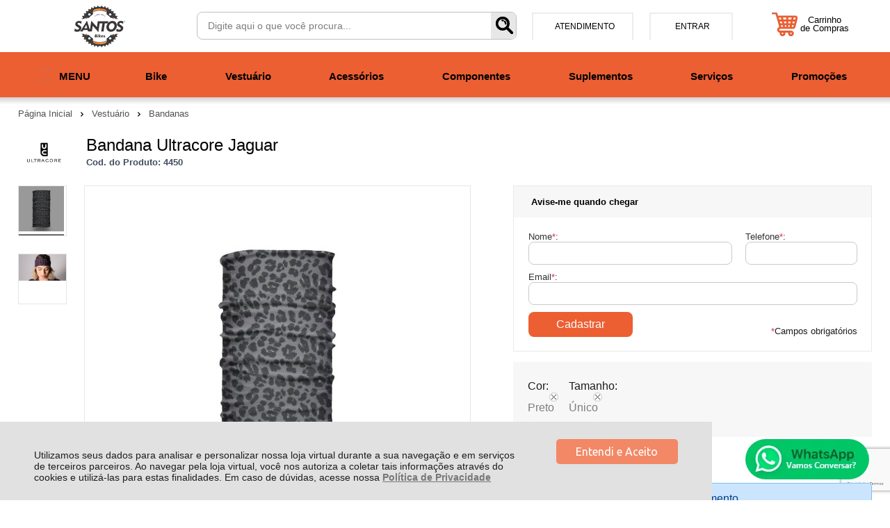

--- FILE ---
content_type: text/html; charset=utf-8
request_url: https://www.santosbikes.com.br/bandana-ultracore-jaguar/p/4450
body_size: 30582
content:
<!DOCTYPE html>
<html lang="pt-br">
<head>
	<base href="/" />
	<meta http-equiv="Content-Type" content="text/html; charset=UTF-8" />
	<title>Bandana Ultracore Jaguar - Santos Bikes</title>
	<meta name="author"	content="Climba Commerce - www.climba.com.br" />
	<meta name="description" content="Bandana Ultracore Jaguar   A bandana vai muito além do que um acessório do vestuário, é um item importante e indispensável para as atividades ao ar livre. Possui formato tubular e pode ser utilizado de diversas maneiras: como faixa de cabeça, gorro, gola, ..." />
	<meta name="abstract" content="" />
	<meta name="keywords" content="Bicicletas, bike 12v, 12 velocidades, bikes, roupas para ciclismo, peças de bicicleta, peças de bike, acessórios para bicicletas, acessórios para bike, bandanas, meias, meias HUPI, bicicletas completas, bike trial, bike aro 29, trial, mtb, garmin, mountain bike, speed, bike fit, soul cycles, soul, tsw, rava, absolute, lanterna bike, óculos para bike, pneu de bike, cassete, k7 12v." />
	
	<meta name="robot" content="All" />
	<meta name="rating" content="general" />
	<meta name="distribution" content="global" />
	
	<meta name="SKYPE_TOOLBAR" content="SKYPE_TOOLBAR_PARSER_COMPATIBLE" />
	
	<script type="text/javascript">
		PAGE_TYPE = 'produto_detalhes';
		URL_SESSION = 'bandana-ultracore-jaguar/p/4450';
		CURRENT_URL_SITE = 'https://www.santosbikes.com.br/';
		CURRENT_CUSTOMER = null;
		PAGE_ASYNC = false;
	</script>

	<script type="application/javascript">
    function loadScriptClimba(dependencies, action) {
        if (PAGE_ASYNC) {
            require(dependencies, action);
        } else {
            action();
        }
    }
</script>

	<meta property="og:image" content="https://static.santosbikes.com.br/public/santosbikes/imagens/produtos/bandana-ultracore-jaguar-8448.jpg" /><link rel="image_src" href="https://static.santosbikes.com.br/public/santosbikes/imagens/produtos/bandana-ultracore-jaguar-8448.jpg" />

	<link rel='canonical' href='https://www.santosbikes.com.br/bandana-ultracore-jaguar/p/4450' />
	
	<!-- Inicio Responsive -->
	<meta name="viewport" content="user-scalable=no, initial-scale=1, maximum-scale=1, minimum-scale=1, width=device-width, height=device-height, shrink-to-fit=no" />
	<!-- Fim Responsive -->

	<link rel="apple-touch-icon" sizes="180x180" href="https://static.santosbikes.com.br/public/santosbikes/imagens/favicon/apple-touch-icon.png?7839f">
<link rel="icon" type="image/png" sizes="32x32" href="https://static.santosbikes.com.br/public/santosbikes/imagens/favicon/favicon-32x32.png?7839f">
<link rel="icon" type="image/png" sizes="16x16" href="https://static.santosbikes.com.br/public/santosbikes/imagens/favicon/favicon-16x16.png?7839f">
<link rel="mask-icon" href="https://static.santosbikes.com.br/public/santosbikes/imagens/favicon/safari-pinned-tab.svg" color="#a24594">
<link rel="shortcut icon" href="https://static.santosbikes.com.br/public/santosbikes/imagens/favicon/favicon.ico?7839f">
<meta name="apple-mobile-web-app-title" content="Santos Bikes">
<meta name="application-name" content="Santos Bikes">
<meta name="msapplication-TileColor" content="#a24594">
<meta name="msapplication-config" content="https://static.santosbikes.com.br/public/santosbikes/imagens/favicon/browserconfig.xml?7839f">
<meta name="theme-color" content="#000000">

	<link href="https://fonts.googleapis.com/css2?family=Ubuntu&display=swap" rel="preload stylesheet" as="style" crossorigin>


	<script>var Card = {};</script>

   			<link href="https://www.santosbikes.com.br/public/santosbikes/dist/style.css?version=1687354543" rel="stylesheet" type="text/css" />
<link href="https://static.app.idcommerce.com.br/common/css_compiled/common.library.css?version=2026-01-20-20-44-13" rel="stylesheet" type="text/css" />
<link href="https://static.app.idcommerce.com.br/common/css_compiled/barra.promocional.css?version=2026-01-20-20-44-13" rel="stylesheet" type="text/css" />
<link href="https://static.app.idcommerce.com.br/common/css_compiled/pretty.photo.css?version=2026-01-20-20-44-13" rel="stylesheet" type="text/css" />
<link href="https://static.app.idcommerce.com.br/common/css_compiled/product.library.css?version=2026-01-20-20-44-13" rel="stylesheet" type="text/css" />
<link href="https://static.app.idcommerce.com.br/common/css_compiled/product.library.evaluations.old.css?version=2026-01-20-20-44-13" rel="stylesheet" type="text/css" />
<link href="https://static.app.idcommerce.com.br/common/css/sprites.css?2026-01-20-20-44-13" rel="stylesheet" type="text/css" />
<link href="https://static.app.idcommerce.com.br/common/css_compiled/product.list.css?version=2026-01-20-20-44-13" rel="stylesheet" type="text/css" />
<link href="https://static.app.idcommerce.com.br/common/css_compiled/countdown_timer.css?version=2026-01-20-20-44-13" rel="stylesheet" type="text/css" />
<link href="https://www.santosbikes.com.br/public/santosbikes/dist/internal_style.css?version=1687354543" rel="stylesheet" type="text/css" />
<link href="https://www.santosbikes.com.br/public/santosbikes/dist/style_responsiva.css?version=1687354543" rel="stylesheet" type="text/css" />

		<script src="https://static.app.idcommerce.com.br/common/js_build/common.external.library.js?version=2026-01-20-20-44-13"  type="text/javascript"></script>
<script src="https://static.app.idcommerce.com.br/common/js_build/common.external.library.extra.js?version=2026-01-20-20-44-13"  type="text/javascript"></script>
<script src="https://static.app.idcommerce.com.br/common/js_build/owl.carousel.min.js?version=2026-01-20-20-44-13"  type="text/javascript"></script>
<script src="https://static.app.idcommerce.com.br/common/js_build/internal.js?version=2026-01-20-20-44-13"  type="text/javascript"></script>
<script src="https://static.app.idcommerce.com.br/common/js_build/layoutmodelo8/js_build/main.layoutmodelo8.js?version=2026-01-20-20-44-13"  type="text/javascript"></script>
<script src="https://static.app.idcommerce.com.br/common/js_build/sentry-7.69.0.min.js?version=2026-01-20-20-44-13"  type="text/javascript"></script>
<script src="https://static.app.idcommerce.com.br/dist/js/compled/checkout_catelog.bundle.js?version=2026-01-20-20-44-13"  type="text/javascript"></script>
<script src="https://static.app.idcommerce.com.br/common/js_build/jquery.maskMoney.js?version=2026-01-20-20-44-13"  type="text/javascript"></script>
<script src="https://static.app.idcommerce.com.br/common/js_build/masks.idealize.js?version=2026-01-20-20-44-13"  type="text/javascript"></script>
<script src="https://static.app.idcommerce.com.br/common/js_build/product.details.js?version=2026-01-20-20-44-13"  type="text/javascript"></script>
<script src="https://www.google.com/recaptcha/api.js?hl=pt-BR"  type="text/javascript"></script>
<script src="https://static.app.idcommerce.com.br/common/js_build/countdown_timer.js?version=2026-01-20-20-44-13"  type="text/javascript"></script>
<script src="https://static.app.idcommerce.com.br/common/js_build/pretty.photo.js?version=2026-01-20-20-44-13"  type="text/javascript"></script>

	
	<!-- Gerenciador de Erros javascript -->
	<div class="content-sentry" data-repository-name="santosbikes" data-repository-site="https://www.santosbikes.com.br"></div>
	
	<!-- Google Tag Manager -->
<noscript><iframe src="//www.googletagmanager.com/ns.html?id=GTM-5SZTVFJ"
height="0" width="0" style="display:none;visibility:hidden"></iframe></noscript>
<script type="text/javascript">
    setTimeout(function() {
        (function(w,d,s,l,i){w[l]=w[l]||[];w[l].push({'gtm.start':
        new Date().getTime(),event:'gtm.js'});var f=d.getElementsByTagName(s)[0],
        j=d.createElement(s),dl=l!='dataLayer'?'&l='+l:'';j.async=true;j.src=
        '//www.googletagmanager.com/gtm.js?id='+i+dl;f.parentNode.insertBefore(j,f);
        })(window,document,'script','dataLayer','GTM-5SZTVFJ');
    }, 0);
</script>
<!-- End Google Tag Manager -->
	    <script async type="text/javascript" src='https://www.googletagmanager.com/gtag/js?id=G-6770ETKZQ0'></script>
<script type="text/javascript">
	window.dataLayer = window.dataLayer || [];
    function gtag() {
        dataLayer.push(arguments);
    }
	function gtagEvents(type, eventName, data){
        //https://developers.google.com/tag-manager/ecommerce-ga4?hl=pt-br
        // dataLayer.push({ ecommerce: null });
        // dataLayer.push({
        //     event: eventName,
        //     ecommerce: data
        // });
        dataLayer.push(arguments);
        //https://developers.google.com/tag-platform/tag-manager/web/datalayer?hl=pt-br#reset
        dataLayer.push(function() {
            this.reset();
        })
    }
	gtag('js', new Date());
            gtag('config', 'AW-977325793');
                gtag('config', 'G-6770ETKZQ0');
        gtag('config', 'G-JF5RCD21V4');
</script>
	<script type="text/javascript">

    generateFacebookPixel()


function generateFacebookPixel()
{
    !function(f,b,e,v,n,t,s){if(f.fbq)return;n=f.fbq=function(){
        if (arguments[1] === "Purchase" && typeof arguments[2].order_id === "undefined") return;
        if (arguments[1] === "AddToCart" && typeof arguments[2].value === "undefined") return;
        n.callMethod? n.callMethod.apply(n,arguments):n.queue.push(arguments)};if(!f._fbq)f._fbq=n;
        n.push=n;n.loaded=!0;n.version='2.0';n.queue=[];t=b.createElement(e);t.async=!0;
        t.src=v;s=b.getElementsByTagName(e)[0];s.parentNode.insertBefore(t,s)}(window,
        document,'script','//connect.facebook.net/en_US/fbevents.js');
        fbq('init', '2432758507033250');
        fbq('track', "PageView");
    
}
</script>

	<!-- Global site tag (gtag.js) - Google Analytics -->
<script async src="https://www.googletagmanager.com/gtag/js?id=UA-144640095-1"></script>
<script>
  window.dataLayer = window.dataLayer || [];
  function gtag(){dataLayer.push(arguments);}
  gtag('js', new Date());

  gtag('config', 'UA-144640095-1');
</script>
<script>
/**
* Função que acompanha um clique em um link externo no Google Analytics. 
*/
var trackOutboundLink = function(url) {
  gtag('event', 'click', {
    'event_category': 'outbound',
    'event_label': url,
    'transport_type': 'beacon',
    'event_callback': function(){document.location = url;}
  });
}
</script>
<meta name="facebook-domain-verification" content="lrpz5cz9g110v0yb1ml4fg6cetqjsb" />

<meta name="google-site-verification" content="4jcLvcxo97-Th8-PuRt4B9RIgNMDCTCKHRFopoiBlMo" />

<!-- Global site tag (gtag.js) - Google Ads: 10858701004 -->
<script async src="https://www.googletagmanager.com/gtag/js?id=AW-10858701004"></script>
<script>
  window.dataLayer = window.dataLayer || [];
  function gtag(){dataLayer.push(arguments);}
  gtag('js', new Date());

  gtag('config', 'AW-10858701004');
</script><meta name="google-site-verification" content="pvl91xKPJ352OZPOrlKNPCBstb7DChM05O0TMT3nj34" />
	
	<script type="application/ld+json">
	{"@context":"http:\/\/schema.org\/","@type":"WebSite","url":"https:\/\/www.santosbikes.com.br\/","potentialAction":{"@type":"SearchAction","target":{"@type":"EntryPoint","urlTemplate":"https:\/\/www.santosbikes.com.br\/procura?procura={procura}"},"query-input":{"@type":"PropertyValueSpecification","valueName":"procura","valueRequired":"http:\/\/schema.org\/True"}}}
</script>
	<script type="application/ld+json">
	{"@context":"http:\/\/schema.org\/","@type":"Organization","name":"Santos Bikes","url":"https:\/\/www.santosbikes.com.br\/","logo":"https:\/\/www.santosbikes.com.br\/public\/santosbikes\/imagens\/config\/thumbs\/be8a47dec34acbcc5eff7f4e969baddd.png","address":{"@type":"PostalAddress","streetAddress":"Av. Sete de Setembro  658","addressLocality":"Fazenda ","addressRegion":"SC","postalCode":"88301-202","addressCountry":"BR"},"contactPoint":[{"@type":"ContactPoint","telephone":"+55-(47) 3045-7885","email":"contato@santosbikes.com.br","contactType":"customer service","availableLanguage":"Portugu\u00eas","areaServed":"BR"},{"@type":"ContactPoint","telephone":"+55-47997708525","contactType":"customer service","areaServed":"BR"}],"sameAs":["https:\/\/www.facebook.com\/santosbikesbrasil","https:\/\/www.instagram.com\/santosbikes\/","https:\/\/www.youtube.com\/user\/giselejsantos"]}
</script>
	<script type="application/ld+json">
	{"@context":"http:\/\/schema.org\/","@type":"LocalBusiness","name":"Santos Bikes","image":"https:\/\/www.santosbikes.com.br\/public\/santosbikes\/imagens\/config\/thumbs\/be8a47dec34acbcc5eff7f4e969baddd.png","address":{"@type":"PostalAddress","streetAddress":"Av. Sete de Setembro  658","addressLocality":"Fazenda ","addressRegion":"SC","postalCode":"88301-202","addressCountry":"BR"},"telephone":"+55-contato@santosbikes.com.br"}
</script>

	
</head>
	<body>
        <style type="text/css">
            :root {
                        --corPrecoPadrao:#EB5F32;--bgFundoTopoPrincipal:#FFFFFF;--corBotaoMenuHamburgerMobile:#EB5F32;--corBgBotaoMenuHamburgerMobile:#FFFFFF;--bgFundoTotalMenu:#EC5F32;--corPadraoMenuSemHover:#EC5F32;--menuCategoriasNivel1:#DBDBDB;--corTituloCategoriasNivel1:#000000;--corTituloCategoriasNivel1Hover:#FF8D69;--menuTodasCategoriasNivel1:#555152;--corTituloTodasCategoriasNivel1:#000000;--corTituloTodasCategoriasNivel1Hover:#000000;--menuCategoriasNivel2:#EC5F32;--corTituloCategoriasNivel2:#322D2C;--corTituloCategoriasNivel2Hover:#322D2C;--corTituloCategoriasListaTodosNivel2Hover:#322D2C;--menuCategoriasNivel3:#BBBBBB;--corTituloCategoriasNivel3Hover:#332C26;--fundoNewsletterCapa:#EC5F32;--fundoNewsletterDescontoCapa:#EC5F32;--corFonteNewsletter:#FFFFFF;--corBgBarraScroll:#000000;--corRedesSociais:#000000;--bgFundoBoxAtendimento:#FFFFFF;--bgFundoBoxAtendimentoHover:#FFFFFF;--corBordaBoxAtendimento:#EDEDED;--corBordaBoxAtendimentoHover:#AAA6A7;--corTextoBoxAtendimento:#000000;--corTextoBoxAtendimentoHover:#EB5F32;--corBgBotaoPadrao:#F38866;--corTextoBotaoPadrao:#FFFFFF;--corBgBotaoPadrao2:#F38866;--corTextoBotaoPadrao2:#FFFFFF;--bgBotaoSlide:#EC5F32;--corPrincipalTitulos:#000001;--bgFundoCampoBusca:#FFFFFF;--bordaBarraPesquisa:#C0C0C0;--corTextoCampoBusca:#7D7D7D;--corBgBotaoBuscar:#E7E7E7;--corBgBotaoBuscarHover:#7D7D7D;--corBgBotaoBuscarActive:#807C7D;--corBgCarrinho:#FFFFFF;--corBgCarrinhoHover:#FFFFFF;--corTextoCarrinho:#000000;--corTextoCarrinhoHover:#EB5F32;--corBgHoverCarrinho:#AAA6A7;--corBgCarrinhoVazio:#EB5F32;--corPrecoResumoCarrinho:#000000;--corFundoQuantidadaCarrinho:#00B22D;--fundoFreteIntena:#000000;--corTituloFiltro:#000000;--corPrecoProdutoListagem:#EB5F32;--corValorParcelaListagem:#EB5F32;--corValorBoletoListagem:#EB5F32;--corValorBoletoListagem:#EB5F32;--corFundoTagPromocao:#008C8C;--corFundoTagLancamento:#727E9E;--corFundoTagFrete:#FFBF00;--corDesconto:#008C8C;--corTextoTagPromocao:#FFFFFF;--corTextoTagLancamento:#FFFFFF;--corTextoTagFrete:#000000;--corTextoDesconto:#FFFFFF;--corDestaque:#000000;--corBgBotaoComprar:#EB5F32;--corBgBotaoComprarHover:#00D535;--corBgBotaoComprarActive:#009D27;--corBotaoFinalizarPedido:#00B22D;--corBotaoFinalizarPedidoHover:#00D535;--corBotaoFinalizarPedidoActive:#009D27;--corPrecoPadraoProdutoDetalhes:#EB5F32;--corValorParcelaNumeroParcela:#EB5F32;--corPrecoComDescontoProdutoDetalhes:#EB5F32;--corPercetualDescontoDetalhesProduto:#EB5F32;--tituloProdutoDetalhes:#000000;--tituloProdutoDetalhes:#000000;--corTituloInternoDetalhesProduto:#000000;--corTextoAvisoEstoque:#000000;--corBgAvisoEstoque:#EB5F32;--corBgTopo:#FFFFFF;--corBordaTopo:#EB5F32;--corTextoLabelTopo:#000000;--corTextoNumeroHeader:#000000;--corBordaFreteSelecionado:#EB5F32;--corTextoFrete:#EB5F32;--corPagamentoSelecionado:#EB5F32;--bgBotaoVerTodos:#EC5F32;--bgBotaoVerTodosHover:#F3754D;--bgBotaoVerTodosActive:#EC5F32;--bgTextoBotaoVerTodos:#FFFFFF;--bgTextoBotaoVerTodosHover:#FFFFFF;--bgTextoBotaoVerTodosActive:#FFFFFF;--corBordaBotaoBanner:#EC5F32;--corPrecoBannerTipo:#000000;--corTextosBanner:#000000;--corSubtitulosRodape:#000000;--corBlocoRodape:#EAEFF4;--corFundoBarraLead:#000000;--corTextoBarraLead:#000001;--corTexto:#000000;--corFundoBarraFreteCapa:#000000;--corIconeBarraFreteCapa:#EC5F32;--corTextosBarraFreteCapa:#FFFFFF;--heightTop:96px;--maxWidthIconCart:41px;--maxHeightIconCart:41px; --bgStore: none; --inputBorderRadius: 4px;                                                                                                                                                                                                                                                                                                                                                                                                                                                                                                                                                                                                                                                                                                                                                                                                                                                                                                                                                                                                                                                                                                                                                                                                                                                                                                                                                                                                                                                                                                                                                                                                                                                                                                                                                                                                                                                                                                                                                                                                                                                                                                                                                                                                                                                                                                                                                                                                                                                                                                                                                                                                                                                                                                                                                                                                                                                                                                                                                                                                                                                                                                                                                                                                                                                                                                                                                                                                                                                                                                                                                                                                                                                                                                                                                                                                                                                                                                                                                                                                                                                                                                                                                                                                                                                                                                                                                                                                                                                                                                                                                                                                                                                                                                                                                                                                                                                                                                                                                                                                                                                                                                                                                                                                                                                                                                                                                                                                                                                                                                                                                                                                                                                                                                                                                                                                                                                                                                                                                                                                                                                                                                                                                                                                                                                                                                                                                                                                                                                                                                                                                                                                                                                --heightPromotionalBar: 20px;
            --heightPromotionalBarMobile: 20px;
                                    --fontWeightMenuNavigation: bold;
                            --fontPadraoConfig: 'Montserrat';
                    }
        :root{--cor-texto: #000000;--corTexto: #000000;--cor-destaque: #000000;--corDestaque: #000000;--corBgBotaoComprar: #EB5F32;--corBgBotaoComprarHover: #00D535;--corBgBotaoComprarActive: #009D27;--corBgBotaoMenuHamburgerMobile: #FFFFFF;--corBotaoMenuHamburgerMobile: #EB5F32;--corBgBotaoPadrao: #F38866;--corBgBotaoPadraoHover: #f7ad95;--corBgBotaoPadraoActive: #ef6337;--corTextoBotaoPadrao: #FFFFFF;--corTextoBotaoPadraoHover: #FFFFFF;--corTextoBotaoPadraoActive: #FFFFFF;--corBgBotaoPadrao2: #F38866;--corBgBotaoPadrao2Hover: #f7ad95;--corBgBotaoPadrao2Active: #ef6337;--corPrincipalTitulos: #000001;--corPrecoPadrao: #EB5F32;--corPrecoResumoCarrinho: #000000;--corBg: #DBE3E8;--corHeader: #F7F7F7;--corTextoHeader: #4F4F4F;--corBgTopo: #FFFFFF;--corBordaTopo: #EB5F32;--corTextoLabelTopo: #000000;--corBackgroundPrecoPromocionalQuantidade: black;--corVezesListagem: #134633;--corBotaoFinalizarPedido: #00B22D;--corBotaoFinalizarPedidoHover: #00D535;--corBotaoFinalizarPedidoActive: #009D27;--corTextoPorcentagemDesconto: #FFF;--corTextoTagFrete: #000000;--corFundoTagFrete: #FFBF00;--corFundoTagPromocao: #008C8C;--corTextoTagPromocao: #FFFFFF;--corTextoTagLancamento: #FFFFFF;--corFundoTagLancamento: #727E9E;--corTextoContrasteCorDestaque: #FFFFFF;--corPrecoPadraoProdutoDetalhes: #EB5F32;--corValorParcelaNumeroParcela: #EB5F32;--corPercetualDescontoDetalhesProduto: #EB5F32;--corPrecoComDescontoProdutoDetalhes: #EB5F32;--corPrecoProdutoListagem: #EB5F32;--corValorParcelaListagem: #EB5F32;--corValorBoletoListagem: #EB5F32;--paddingBadgeDescontoProdutoDetalhes: 0 5px;--borderRadiusBadgeProdutoDetalhes: 0px;--tamanhoFonteBadageProdutoDetalhes: 1em;--corDesconto: #008C8C;--corTextoDesconto: #FFFFFF;--tamanhoFontGeralBoxPrecoProduto: 1em;--vendeProdutoAtacado: false;--tamanhoFontValorProdutoDestaque: 2em;--corPrecoAtualProdutoDetalhes: #9369BF;--negritoPrecoBoleto: true;--bgPrecoAtacadoDetalhes: #000000;--corPrecoAtacado: #4C4C4C;--corTextoBg: #403F3E;--corFundoSeparadorPassosDaCompraMobile: #D6D6D6;--corFundoSVGPassosDaCompraMobile: #D6D6D6;--exibirCampoInserirCupomDescontoCheckout: true;--bgTopoContentPadrao: none;--corTextoNumeroHeader: #000000;--corBordaFreteSelecionado: #EB5F32;--corTextoFrete: #EB5F32;--permiteAgendamentoEntrega: false;--bordaTopo: 2px solid;--corPagamentoSelecionado: #EB5F32;--tituloProdutoDetalhes: #000000;--corTituloInternoDetalhesProduto: #000000;--corValorParcelaNumeroParcela: #EB5F32;--corPrecoComDescontoProdutoDetalhes: #EB5F32;--colorBorderOutline: #F38866;--corPassoCompra: #000000;--corFundoBarraLead: #000000;--corTextoBarraLead: #000001;--corTextoAvisoEstoque: #000000;--corBgAvisoEstoque: #EB5F32;--backgroundTopCheckoutDark: none;--backgroundTopCheckoutBright: inline-block;--corFundoVerTodos: #F38866;--corFundoVerTodosHover: #f7ad95;--corFundoVerTodosActive: #ef6337;--corTextoVerTodos: #FFFFFF;--bgFundoTopoPrincipal: #FFFFFF;--corPorcentagemDesconto: #000000;--corBordaImagemProdutoListagem: #FFFFFF;--corHoverBordaImagemProdutoListagem: #FFFFFF;--bgFundoTotalMenu: #EC5F32;--menuCategoriasNivel1: #DBDBDB;--menuTodasCategoriasNivel1: #555152;--corTituloTodasCategoriasNivel1: #000000;--corTituloTodasCategoriasNivel1Hover: #000000;--corTituloCategoriasListaTodosNivel2Hover: #322D2C;--menuCategoriasNivel2: #EC5F32;--corTituloCategoriasNivel2: #322D2C;--corTituloCategoriasNivel1Hover: #FF8D69;--corTituloCategoriasNivel2Hover: #322D2C;--menuCategoriasNivel3: #BBBBBB;--corTituloCategoriasNivel3Hover: #332C26;--corSubtitulosRodape: #000000;--corBlocoRodape: #EAEFF4;--corFundoBarraFreteCapa: #000000;--corIconeBarraFreteCapa: #EC5F32;--corTextosBarraFreteCapa: #FFFFFF;--corBordaAutoComplete: #8C7960;--corBgCarrinho: #FFFFFF;--corBgCarrinhoHover: #FFFFFF;--bgFundoCampoBusca: #FFFFFF;--corTextoCampoBusca: #7D7D7D;--bgBotaoSlide: #EC5F32;--corTextoBotaoPadrao2: #FFFFFF;--alturaBadgeProdutoDetalhes: 25px;--corPadraoMenuSemHover: #EC5F32;--corBgBarraScroll: #000000;--corNumeroPedidoFinalizar: #959595;--corTexto: #000000;--corBgNeutro: #EFF3F7}
                :root {
            --fontPadrao: Arial, sans-serif;
            --fontSizeLarge: 1.33em;
            --fontSizeNormal: 1em;
            --fontSizeMedium: 0.93em;
            --fontSizeMedium-sm: 0.8em;
            --fontSizeSmall: 0.6em;
        }
    </style>







    <style type="text/css">
        body {
    font-family: montserrat, "Roboto-Regular", Arial, Verdana, Tahoma;
}

.linha-um-personalizado {
display: block;
    font-size: medium;
}

div#menu-categoria ul.sf-menu > li.menu-item > a .nome {
    font-weight: bold;
}
@media (min-width: 1001px){
    .modelo7-2banners li:first-child {
        width: 79%;
        margin-right: 2%;
    }
    .modelo7-2banners li:last-child {
        width: 19%;
    }
}


#saudacao-topo .frase-saudacao {
    text-transform: uppercase;
}

.imagem-banner img {
    margin: 0 auto;
}

.compre-por-marcas {
    width: 99.75%;
    background: white;
}

@media (min-width: 1001px) { 
.content-marcas-e-barra-frete {
    margin: -37px 0 0 0;
}
}
.modelo9-3banners:after, .modelo9-3banners:before {
	display: none;
}
@media (max-width: 1000px) {
.fundo-barra-promocao-personalizado {
    float: none;
    margin: -46px auto;
}
}

.checkout-content .fundo-barra-promocao-personalizado.full {
    display: none;
}
    </style>








<div class="snap-drawers">
	 <div class="snap-drawer snap-drawer-left">
 		<div class="drawer-inner">
			
			<div id="content-header-usuario-logado-async">
			    <div class="minha-conta-mobile">
	<a href="https://www.santosbikes.com.br/minha-conta" title="Link Minha Conta" class="link-minha-conta">
		<span class="icone-usuario sprite_common-icone-perfil-menu"></span>
		<span class="icone-acessar-perfil sprite_common-icone-acessar-perfil"></span>
		<span class="table">
			<span class="table-cell">
				<span class="nome">Olá Visitante!</span>
				<span class="mensagem">Acesse sua conta e pedidos</span>
			</span>
		</span>
	</a>
</div>
			</div>
			
			<div class="menu-categoria-mobile"></div>

			<ul class="links-gerais-topo">
	<li class="first pagina-inicial">
        <a alt="Página Inicial" title="Página Inicial" href="/">Página Inicial</a>
    </li>
        <li class="link-quem-somos">
        <a alt="Quem Somos" title="Quem Somos" href="/quem-somos">Quem Somos</a>
    </li>

	
	<li class="link-como-comprar">
        <a alt="Como Comprar" title="Como Comprar" href="/como-comprar">Como Comprar</a>
    </li>
	<li class="link-fale-conosco">
        <a alt="Fale Conosco" title="Fale Conosco" href="/fale-conosco">Fale Conosco</a>
    </li>
            </ul>
			<ul class="listagem-redes-sociais old-version">
			<li class="facebook">
			<a href="https://www.facebook.com/santosbikesbrasil" title="Facebook" target="_blank">
				<span class="icone icone-facebook"></span>
			</a>
		</li>
				<li class="instagram">
			<a href="https://www.instagram.com/santosbikes/" title="Instagram" target="_blank">
				<span class="icone icone-instagram"></span>
			</a>
		</li>
				<li class="youtube">
			<a href="https://www.youtube.com/user/giselejsantos" title="Youtube" target="_blank">
				<span class="icone icone-youtube"></span>
			</a>
		</li>
						</ul> 		</div>
	</div>
	<div class="snap-drawer snap-drawer-right">
    <div>
        <div class="drawer-inner">
            <div class="filtre-sua-pesquisa">
                <span id="close-filtro" class="background-cor-destaque">x</span>
                <span class="label-filtro-pesquisa cor-destaque">
                    Filtre sua Pesquisa:
                </span>
            </div>
            <div class="filtro-listagem-produto-menu"></div>
        </div>
    </div>
 </div></div>
<div id="popup-lgpd" style="background: #E0E1E0;" class="posicao-1 ">
    <div class="content-padrao">
        <div class="bloco-texto-popup">
            <p class="ckeditor-css">Utilizamos seus dados para analisar e personalizar nossa loja virtual durante a sua navega&ccedil;&atilde;o e em servi&ccedil;os de terceiros parceiros. Ao navegar pela loja virtual, voc&ecirc; nos autoriza a coletar tais informa&ccedil;&otilde;es atrav&eacute;s do cookies e utiliz&aacute;-las para estas finalidades. Em caso de d&uacute;vidas, acesse nossa&nbsp;<a href="https://www.santosbikes.com.br/politica-de-privacidade">Pol&iacute;tica de Privacidade </a></p>

        </div>
        <span class="entrar-saudacao botao" onclick="acceptPopupLgpd()">Entendi e Aceito</span>
    </div>
</div>
<script type="text/javascript">
    if (typeof require === 'function') {
        require(['helper'], function() {
            showPopupLgpd();
        });
    } else {
        showPopupLgpd();
    }

    function showPopupLgpd() {
        if(!readCookieClimba('climba_popup_lgpd_accepted')){
            document.getElementById('popup-lgpd').classList.add('show');
        }
    }

</script>



<div class="content-atendimento">
	<div class="drop-atendimento central-de-atendimento">
	<div class="content-central-atendimento">
		<span class="icone-fechar">x</span>
		
				
			<div class="telefone-atendimento">
        <span class="icone sprite_header-icone-telefone"></span>
        <span class="numero">
    		(47) 3045-7885
        </span>
	</div>
		
			<a href="https://api.whatsapp.com/send?phone=5547997708525&text=Ol%C3%A1,%20voc%C3%AA%20pode%20me%20ajudar?" title="Clique aqui para entrar em contato conosco via Whatsapp" target="_blank" class="telefone-whatsapp">
		<span class="icone sprite_header-icone-whatsapp"></span>
		<span class="descricao">47997708525</span>
	</a>
		
			<a href="mailto:contato@santosbikes.com.br" class="email-atendimento">
        <span class="icone sprite_header-icone-email"></span>
        <span class="descricao">
    		contato@santosbikes.com.br
        </span>
	</a>
		
				
				
			<div class="horario-atendimento">
		Segunda à sexta da 09h às 12h e 13:30h às 19h.
Sábado das 09h às 13h.
	</div>
		
				
		<ul class="listagem-redes-sociais old-version">
			<li class="facebook">
			<a href="https://www.facebook.com/santosbikesbrasil" title="Facebook" target="_blank">
				<span class="icone icone-facebook"></span>
			</a>
		</li>
				<li class="instagram">
			<a href="https://www.instagram.com/santosbikes/" title="Instagram" target="_blank">
				<span class="icone icone-instagram"></span>
			</a>
		</li>
				<li class="youtube">
			<a href="https://www.youtube.com/user/giselejsantos" title="Youtube" target="_blank">
				<span class="icone icone-youtube"></span>
			</a>
		</li>
						</ul>	</div>
</div></div>
<div role="main" id="content" class="snap-content total interna">

	

	<div class="fundo-topo-menu topo-loja modelo">
	<div id="open-left" class="open-left">
    <span class="icone"></span>
    <span class="nome">Menu</span>
</div>	<div class="fundo-topo-detalhe">
		<div class="content-padrao">
			<div id="fundo-topo">
				<a href="/" class="logo-topo-mobile-link">
                            <img src="https://static.santosbikes.com.br/public/santosbikes/imagens/tema/config_tema/logos/thumbs/952a2b2af26c1bdff9457d149e8584c8-opt.png" srcset="https://static.santosbikes.com.br/public/santosbikes/imagens/tema/config_tema/logos/952a2b2af26c1bdff9457d149e8584c8-opt.png" alt="Santos Bikes" class="logo-topo-mobile">

				</a>

				<a href="https://www.santosbikes.com.br/" class="logo-topo">
                    <img src="https://static.santosbikes.com.br/public/santosbikes/imagens/tema/config_tema/logos/thumbs/d45533ea91eee45ae4b42c7f77722037-opt.png" srcset="https://static.santosbikes.com.br/public/santosbikes/imagens/tema/config_tema/logos/d45533ea91eee45ae4b42c7f77722037-opt.png" alt="Santos Bikes" class="">

    </a>

				<div class="busca-site-topo">
					 
	<script type="text/javascript" async=false defer=false>
		startAutoComplete('https://www.santosbikes.com.br/', '#busca-topo');
	</script>

<div class="pesquisa" id="pesquisa-topo">
	<div class="hidden">Busca</div>
	<form id="busca-topo"
			class="formulario-busca"
			name="busca" method="get"
			action="https://www.santosbikes.com.br/procura"
			onsubmit="return trackEvent('Pesquisa de Produtos', 'Buscar', 'Topo', '', validaProcura(), false)">
			
		<ul>
			<li class="input-pesquisa">
				<label for="procura">Pesquisa:</label>
				<input	type="text"
						name="procura" 
						id="procura"
						class="input"
						placeholder="Digite aqui o que você procura..."
				/>
			</li>
			<li class="input-botao-pesquisa">
				<button class="botao-buscar" value="Buscar" type="submit">
					<span class="icone">
						<span class="sprite_header-icone-busca"></span>
<span class="sprite_header-icone-busca-claro"></span>					</span>
					<span class="nome">Buscar</span>
				</button>
			</li>
					</ul>
	</form>
</div>
				</div>
				<div class="botao-atendimento">
	
	<a href="/fale-conosco" class="atendimento">
		<span class="table">
			<span class="table-cell">
				<span class="icone sprite_header-icone-atendimento"></span>
				<span class="descricao">
					ATENDIMENTO
				</span>
				<span class="icone-drop icone sprite_header-icone-drop-atendimento"></span>
			</span>
		</span>
	</a>
	<div class="drop-atendimento central-de-atendimento">
	<div class="content-central-atendimento">
		<span class="icone-fechar">x</span>
		
				
			<div class="telefone-atendimento">
        <span class="icone sprite_header-icone-telefone"></span>
        <span class="numero">
    		(47) 3045-7885
        </span>
	</div>
		
			<a href="https://api.whatsapp.com/send?phone=5547997708525&text=Ol%C3%A1,%20voc%C3%AA%20pode%20me%20ajudar?" title="Clique aqui para entrar em contato conosco via Whatsapp" target="_blank" class="telefone-whatsapp">
		<span class="icone sprite_header-icone-whatsapp"></span>
		<span class="descricao">47997708525</span>
	</a>
		
			<a href="mailto:contato@santosbikes.com.br" class="email-atendimento">
        <span class="icone sprite_header-icone-email"></span>
        <span class="descricao">
    		contato@santosbikes.com.br
        </span>
	</a>
		
				
				
			<div class="horario-atendimento">
		Segunda à sexta da 09h às 12h e 13:30h às 19h.
Sábado das 09h às 13h.
	</div>
		
				
		<ul class="listagem-redes-sociais old-version">
			<li class="facebook">
			<a href="https://www.facebook.com/santosbikesbrasil" title="Facebook" target="_blank">
				<span class="icone icone-facebook"></span>
			</a>
		</li>
				<li class="instagram">
			<a href="https://www.instagram.com/santosbikes/" title="Instagram" target="_blank">
				<span class="icone icone-instagram"></span>
			</a>
		</li>
				<li class="youtube">
			<a href="https://www.youtube.com/user/giselejsantos" title="Youtube" target="_blank">
				<span class="icone icone-youtube"></span>
			</a>
		</li>
						</ul>	</div>
</div></div>				<div class="saudacao-total-topo">
	<div class="template-saudacao-usuario-topo">
		<div id="saudacao-topo">
	<div class="table">
		<div class="table-cell">
			<span class="sprite_header-icone-entrar"></span>
							<div class="frase-saudacao">
					<a href="https://www.santosbikes.com.br/login" title="Faça seu login" class="link-saudacao">
						Entrar
					</a>
				</div>
						<span class="icone-drop sprite_header-icone-drop-atendimento"></span>
		</div>
	</div>
</div>

<div class="drop-saudacao">
		<a href="https://www.santosbikes.com.br/login" class="entrar-saudacao">Entrar</a>

<ul class="menu-minha-conta">
	<li class="item-minha-conta meus-pedidos">
		<a href="https://www.santosbikes.com.br/minha-conta/meus-pedidos" class="meus-pedidos" style="" title="Meus Pedidos"  ><span class='nome'>Meus <span class='destaque'>Pedidos</span></span></a>
	</li>
	<li class="item-minha-conta first">
		<a href="https://www.santosbikes.com.br/minha-conta" class="minha-conta" style="" title="Minha Conta"  ><span class='nome'>Minha <span class='destaque'>Conta</span></span></a>
	</li>
</ul>
</div>
	</div>
</div>      			<div class="botao-carrinho">
					<a class="carrinho" href="/carrinho">
						<span class="table">
							<span class="table-cell itens-carrinho">
								<span class="table">
	<span class="table-cell itens-carrinho">
		<span class="carrinho ">
			<span class="icone-carrinho">
				<span class="sprite_header-icone-meu-carrinho"></span>
				<span class="sprite_header-icone-meu-carrinho-claro"></span>
			</span>
			<span class="descricao-carrinho">
				Carrinho<br> de Compras
			</span>
		</span>
	</span>
</span>
							</span>
						</span>
					</a>
                    <div class="resumo-carrinho-modal">
    <div class="carrinho-itens-hover">
        <span class="seu-carrinho-vazio">Seu carrinho ainda<br /> está vazio  :(</span>
        <span class="navegue-pela-loja">Navegue pela loja e encontre os<br /> produtos que você procura.</span>
    </div>
</div>
	              </div>
			</div>
		</div>
		<div class="fundo-menu2">
			<div class="content-padrao">
				<div id="menu-principal" class="main-content-menu">
					<div id="menu-categoria">
	<ul class="sf-menu">
	
		
			

<li class="menu-item lista-todas item1 alinhamento-drop-direita item-drop">
	<a href="https://www.santosbikes.com.br/#" class="link-menu-item link-menu-item-menu-ver-todas-as-categorias" style="" title="MENU Ver todas as categorias"  id="menu-menu-ver-todas-as-categorias" ><span class="table">
	<span class="table-cell">
		<span class="icone">
			<span class="sprite_header-icone-lista-todas"></span>
		</span>
		<span class="descricao">
			<span class="nome">MENU</span>
			<span class="nome-mobile">Ver todas as categorias</span>
                        <span class="icone-drop sprite_header-icone-drop-ver-todos"></span>
		</span>
	</span>
</span></a>

	<div id="menu-secoes">
		
<div class="menu-lateral">
	<ul class="">

		
			
			
													
				<li  class="lateral-icone1 lateral-icones drop">
					<a class="drop" href="https://www.santosbikes.com.br/acessorios/c/119">
	                    Acessórios

    <span class="icone-drop">
        <span class="sprite_header-icone-seta-vertical"></span>
        <span class="sprite_header-icone-seta-horizontal"></span>
    </span>
					</a>

					
													<ul class="listagem-produtos-lateral">

								
																												
									<li class="itens-categoria-lateral1 ">

										<a class="" href="https://www.santosbikes.com.br/acessorios/adesivo/c/261">
		                                    Adesivo

										</a>

										
											
										
									</li>

								
																												
									<li class="itens-categoria-lateral ">

										<a class="" href="https://www.santosbikes.com.br/acessorios/alforges-e-bagageiros/c/295">
		                                    Alforges E Bagageiros

										</a>

										
											
										
									</li>

								
																												
									<li class="itens-categoria-lateral ">

										<a class="" href="https://www.santosbikes.com.br/acessorios/bar-ends/c/413">
		                                    Bar Ends

										</a>

										
											
										
									</li>

								
																												
									<li class="itens-categoria-lateral ">

										<a class="" href="https://www.santosbikes.com.br/acessorios/bicicletario/c/440">
		                                    Bicicletario

										</a>

										
											
										
									</li>

								
																												
									<li class="itens-categoria-lateral ">

										<a class="" href="https://www.santosbikes.com.br/acessorios/bolsa-de-guidao/c/371">
		                                    Bolsa De Guidão

										</a>

										
											
										
									</li>

								
																												
									<li class="itens-categoria-lateral ">

										<a class="" href="https://www.santosbikes.com.br/acessorios/bolsa-de-quadro/c/384">
		                                    Bolsa De Quadro

										</a>

										
											
										
									</li>

								
																												
									<li class="itens-categoria-lateral ">

										<a class="" href="https://www.santosbikes.com.br/acessorios/bolsa-de-selim-e-bolsa-para-celular/c/296">
		                                    Bolsa De Selim E Bolsa Para Celular

										</a>

										
											
										
									</li>

								
																												
									<li class="itens-categoria-lateral ">

										<a class="" href="https://www.santosbikes.com.br/acessorios/bomba-de-ar/c/297">
		                                    Bomba De Ar

										</a>

										
											
										
									</li>

								
																												
									<li class="itens-categoria-lateral ">

										<a class="" href="https://www.santosbikes.com.br/acessorios/cadeados/c/298">
		                                    Cadeados

										</a>

										
											
										
									</li>

								
																												
									<li class="itens-categoria-lateral ">

										<a class="" href="https://www.santosbikes.com.br/acessorios/cadeirinhas/c/299">
		                                    Cadeirinhas

										</a>

										
											
										
									</li>

								
																												
									<li class="itens-categoria-lateral ">

										<a class="" href="https://www.santosbikes.com.br/acessorios/caixa/c/374">
		                                    Caixa

										</a>

										
											
										
									</li>

								
																												
									<li class="itens-categoria-lateral ">

										<a class="" href="https://www.santosbikes.com.br/acessorios/campainha/c/383">
		                                    Campainha

										</a>

										
											
										
									</li>

								
																												
									<li class="itens-categoria-lateral ">

										<a class="" href="https://www.santosbikes.com.br/acessorios/capa-de-gps/c/443">
		                                    Capa De Gps

										</a>

										
											
										
									</li>

								
																												
									<li class="itens-categoria-lateral ">

										<a class="" href="https://www.santosbikes.com.br/acessorios/capa-para-bicicleta/c/360">
		                                    Capa Para Bicicleta

										</a>

										
											
										
									</li>

								
																												
									<li class="itens-categoria-lateral ">

										<a class="" href="https://www.santosbikes.com.br/acessorios/caramanholas/c/300">
		                                    Caramanholas

										</a>

										
											
										
									</li>

								
																												
									<li class="itens-categoria-lateral ">

										<a class="" href="https://www.santosbikes.com.br/acessorios/cartucho-co2/c/419">
		                                    Cartucho Co2

										</a>

										
											
										
									</li>

								
																												
									<li class="itens-categoria-lateral ">

										<a class="" href="https://www.santosbikes.com.br/acessorios/cesta/c/381">
		                                    Cesta

										</a>

										
											
										
									</li>

								
																												
									<li class="itens-categoria-lateral ">

										<a class="" href="https://www.santosbikes.com.br/acessorios/ciclocomputadores/c/301">
		                                    Ciclocomputadores

										</a>

										
											
										
									</li>

								
																												
									<li class="itens-categoria-lateral ">

										<a class="" href="https://www.santosbikes.com.br/acessorios/cremes-de-protecao/c/128">
		                                    Cremes de Proteção

										</a>

										
											
										
									</li>

								
																												
									<li class="itens-categoria-lateral ">

										<a class="" href="https://www.santosbikes.com.br/acessorios/descanso-lateral/c/391">
		                                    Descanso Lateral

										</a>

										
											
										
									</li>

								
																												
									<li class="itens-categoria-lateral ">

										<a class="" href="https://www.santosbikes.com.br/acessorios/desengraxante/c/277">
		                                    Desengraxante

										</a>

										
											
										
									</li>

								
																												
									<li class="itens-categoria-lateral ">

										<a class="" href="https://www.santosbikes.com.br/acessorios/espelho-retrovisor/c/477">
		                                    Espelho Retrovisor

										</a>

										
											
										
									</li>

								
																												
									<li class="itens-categoria-lateral ">

										<a class="" href="https://www.santosbikes.com.br/acessorios/espatulas/c/399">
		                                    Espátulas

										</a>

										
											
										
									</li>

								
																												
									<li class="itens-categoria-lateral ">

										<a class="" href="https://www.santosbikes.com.br/acessorios/faixa-de-cabelo/c/441">
		                                    Faixa De Cabelo 

										</a>

										
											
										
									</li>

								
																												
									<li class="itens-categoria-lateral ">

										<a class="" href="https://www.santosbikes.com.br/acessorios/farol/c/404">
		                                    Farol

										</a>

										
											
										
									</li>

								
																												
									<li class="itens-categoria-lateral ">

										<a class="" href="https://www.santosbikes.com.br/acessorios/ferramentas/c/302">
		                                    Ferramentas

										</a>

										
											
										
									</li>

								
																												
									<li class="itens-categoria-lateral ">

										<a class="" href="https://www.santosbikes.com.br/acessorios/fita-antifuro/c/264">
		                                    Fita Antifuro

										</a>

										
											
										
									</li>

								
																												
									<li class="itens-categoria-lateral ">

										<a class="" href="https://www.santosbikes.com.br/acessorios/fita-de-guidao/c/303">
		                                    Fita De Guidão

										</a>

										
											
										
									</li>

								
																												
									<li class="itens-categoria-lateral ">

										<a class="" href="https://www.santosbikes.com.br/acessorios/garfos-e-suspensoes/c/395">
		                                    Garfos E Suspensões 

										</a>

										
											
										
									</li>

								
																												
									<li class="itens-categoria-lateral ">

										<a class="" href="https://www.santosbikes.com.br/acessorios/garrafas/c/424">
		                                    Garrafas

										</a>

										
											
										
									</li>

								
																												
									<li class="itens-categoria-lateral ">

										<a class="" href="https://www.santosbikes.com.br/acessorios/gps/c/442">
		                                    Gps

										</a>

										
											
										
									</li>

								
																												
									<li class="itens-categoria-lateral ">

										<a class="" href="https://www.santosbikes.com.br/acessorios/guia-de-corrente/c/378">
		                                    Guia De Corrente

										</a>

										
											
										
									</li>

								
																												
									<li class="itens-categoria-lateral ">

										<a class="" href="https://www.santosbikes.com.br/acessorios/kit-de-reparo-colas-e-selantes/c/304">
		                                    Kit De Reparo / Colas E Selantes

										</a>

										
											
										
									</li>

								
																												
									<li class="itens-categoria-lateral ">

										<a class="" href="https://www.santosbikes.com.br/acessorios/kit-quick-co2/c/420">
		                                    Kit Quick Co2

										</a>

										
											
										
									</li>

								
																												
									<li class="itens-categoria-lateral ">

										<a class="" href="https://www.santosbikes.com.br/acessorios/lanternas-e-piscas/c/305">
		                                    Lanternas E Piscas

										</a>

										
											
										
									</li>

								
																												
									<li class="itens-categoria-lateral ">

										<a class="" href="https://www.santosbikes.com.br/acessorios/limpador/c/265">
		                                    Limpador 

										</a>

										
											
										
									</li>

								
																												
									<li class="itens-categoria-lateral ">

										<a class="" href="https://www.santosbikes.com.br/acessorios/lubrificante/c/276">
		                                    Lubrificante

										</a>

										
											
										
									</li>

								
																												
									<li class="itens-categoria-lateral ">

										<a class="" href="https://www.santosbikes.com.br/acessorios/mala-bike/c/396">
		                                    Mala Bike

										</a>

										
											
										
									</li>

								
																												
									<li class="itens-categoria-lateral ">

										<a class="" href="https://www.santosbikes.com.br/acessorios/mochila/c/402">
		                                    Mochila

										</a>

										
											
										
									</li>

								
																												
									<li class="itens-categoria-lateral ">

										<a class="" href="https://www.santosbikes.com.br/acessorios/nutricao/c/401">
		                                    Nutrição

										</a>

										
											
										
									</li>

								
																												
									<li class="itens-categoria-lateral ">

										<a class="" href="https://www.santosbikes.com.br/acessorios/paralamas/c/307">
		                                    Paralamas

										</a>

										
											
										
									</li>

								
																												
									<li class="itens-categoria-lateral ">

										<a class="" href="https://www.santosbikes.com.br/acessorios/protetor-de-quadro/c/482">
		                                    Protetor De Quadro

										</a>

										
											
										
									</li>

								
																												
									<li class="itens-categoria-lateral ">

										<a class="" href="https://www.santosbikes.com.br/acessorios/protetor-de-suor/c/262">
		                                    Protetor de Suor

										</a>

										
											
										
									</li>

								
																												
									<li class="itens-categoria-lateral ">

										<a class="" href="https://www.santosbikes.com.br/acessorios/raqueteira/c/444">
		                                    Raqueteira 

										</a>

										
											
										
									</li>

								
																												
									<li class="itens-categoria-lateral ">

										<a class="" href="https://www.santosbikes.com.br/acessorios/rolo-de-treinamento/c/308">
		                                    Rolo De Treinamento

										</a>

										
											
										
									</li>

								
																												
									<li class="itens-categoria-lateral ">

										<a class="" href="https://www.santosbikes.com.br/acessorios/suporte-de-bike/c/363">
		                                    Suporte De Bike

										</a>

										
											
										
									</li>

								
																												
									<li class="itens-categoria-lateral ">

										<a class="" href="https://www.santosbikes.com.br/acessorios/suporte-de-caramanhola/c/309">
		                                    Suporte De Caramanhola

										</a>

										
											
										
									</li>

								
																												
									<li class="itens-categoria-lateral ">

										<a class="" href="https://www.santosbikes.com.br/acessorios/suporte-de-gps/c/310">
		                                    Suporte De Gps

										</a>

										
											
										
									</li>

								
																												
									<li class="itens-categoria-lateral ">

										<a class="" href="https://www.santosbikes.com.br/acessorios/suporte-para-rastreador/c/439">
		                                    Suporte Para Rastreador

										</a>

										
											
										
									</li>

								
																												
									<li class="itens-categoria-lateral ">

										<a class="" href="https://www.santosbikes.com.br/acessorios/tapete/c/263">
		                                    Tapete

										</a>

										
											
										
									</li>

								
																												
									<li class="itens-categoria-lateral ">

										<a class="" href="https://www.santosbikes.com.br/acessorios/taquinho/c/271">
		                                    Taquinho

										</a>

										
											
										
									</li>

								
																												
									<li class="itens-categoria-lateral ">

										<a class="" href="https://www.santosbikes.com.br/acessorios/transbikes-e-travessas/c/311">
		                                    Transbikes E Travessas

										</a>

										
											
										
									</li>

								
								<li>
		                            <a class="ver-todos" title="Ver todos" href="https://www.santosbikes.com.br/acessorios/c/119">
	Ver todos
</a>								</li>
							</ul>
											
				</li>
			
													
				<li  class="lateral-icone2 lateral-icones drop">
					<a class="drop" href="https://www.santosbikes.com.br/bike-fit/c/243">
	                    Bike Fit

    <span class="icone-drop">
        <span class="sprite_header-icone-seta-vertical"></span>
        <span class="sprite_header-icone-seta-horizontal"></span>
    </span>
					</a>

					
													<ul class="listagem-produtos-lateral">

								
																												
									<li class="itens-categoria-lateral1 ">

										<a class="" href="https://www.santosbikes.com.br/bike-fit/lubrificantes-e-produtos-de-limpeza/c/461">
		                                    Lubrificantes E Produtos De Limpeza

										</a>

										
											
										
									</li>

								
								<li>
		                            <a class="ver-todos" title="Ver todos" href="https://www.santosbikes.com.br/bike-fit/c/243">
	Ver todos
</a>								</li>
							</ul>
											
				</li>
			
													
				<li  class="lateral-icone3 lateral-icones drop">
					<a class="drop" href="https://www.santosbikes.com.br/bike-trial/c/205">
	                    Bike Trial

    <span class="icone-drop">
        <span class="sprite_header-icone-seta-vertical"></span>
        <span class="sprite_header-icone-seta-horizontal"></span>
    </span>
					</a>

					
													<ul class="listagem-produtos-lateral">

								
																												
									<li class="itens-categoria-lateral1 ">

										<a class="" href="https://www.santosbikes.com.br/bike-trial/abracadeiras/c/207">
		                                    Abraçadeiras

										</a>

										
											
										
									</li>

								
																												
									<li class="itens-categoria-lateral ">

										<a class="" href="https://www.santosbikes.com.br/bike-trial/booster-de-freio/c/209">
		                                    Booster de Freio

										</a>

										
											
										
									</li>

								
																												
									<li class="itens-categoria-lateral ">

										<a class="" href="https://www.santosbikes.com.br/bike-trial/catracas/c/210">
		                                    Catracas

										</a>

										
											
										
									</li>

								
																												
									<li class="itens-categoria-lateral ">

										<a class="" href="https://www.santosbikes.com.br/bike-trial/cubos/c/211">
		                                    Cubos

										</a>

										
											
										
									</li>

								
																												
									<li class="itens-categoria-lateral ">

										<a class="" href="https://www.santosbikes.com.br/bike-trial/freios/c/351">
		                                    Freios

										</a>

										
											
										
									</li>

								
																												
									<li class="itens-categoria-lateral ">

										<a class="" href="https://www.santosbikes.com.br/bike-trial/garfos/c/352">
		                                    Garfos

										</a>

										
											
										
									</li>

								
																												
									<li class="itens-categoria-lateral ">

										<a class="" href="https://www.santosbikes.com.br/bike-trial/guidoes/c/214">
		                                    Guidões

										</a>

										
											
										
									</li>

								
																												
									<li class="itens-categoria-lateral ">

										<a class="" href="https://www.santosbikes.com.br/bike-trial/manoplas/c/216">
		                                    Manoplas

										</a>

										
											
										
									</li>

								
																												
									<li class="itens-categoria-lateral ">

										<a class="" href="https://www.santosbikes.com.br/bike-trial/mesas/c/353">
		                                    Mesas

										</a>

										
											
										
									</li>

								
																												
									<li class="itens-categoria-lateral ">

										<a class="" href="https://www.santosbikes.com.br/bike-trial/pastilhas-de-freio/c/354">
		                                    Pastilhas De Freio

										</a>

										
											
										
									</li>

								
																												
									<li class="itens-categoria-lateral ">

										<a class="" href="https://www.santosbikes.com.br/bike-trial/pedivelas/c/355">
		                                    Pedivelas

										</a>

										
											
										
									</li>

								
																												
									<li class="itens-categoria-lateral ">

										<a class="" href="https://www.santosbikes.com.br/bike-trial/pneus/c/220">
		                                    Pneus

										</a>

										
											
										
									</li>

								
								<li>
		                            <a class="ver-todos" title="Ver todos" href="https://www.santosbikes.com.br/bike-trial/c/205">
	Ver todos
</a>								</li>
							</ul>
											
				</li>
			
													
				<li  class="lateral-icone4 lateral-icones drop">
					<a class="drop" href="https://www.santosbikes.com.br/bikes/c/110">
	                    Bikes

    <span class="icone-drop">
        <span class="sprite_header-icone-seta-vertical"></span>
        <span class="sprite_header-icone-seta-horizontal"></span>
    </span>
					</a>

					
													<ul class="listagem-produtos-lateral">

								
																												
									<li class="itens-categoria-lateral1 ">

										<a class="" href="https://www.santosbikes.com.br/bikes/bike-trial/c/294">
		                                    Bike Trial

										</a>

										
											
										
									</li>

								
																												
									<li class="itens-categoria-lateral ">

										<a class="" href="https://www.santosbikes.com.br/bikes/bmx/c/437">
		                                    Bmx

										</a>

										
											
										
									</li>

								
																												
									<li class="itens-categoria-lateral ">

										<a class="" href="https://www.santosbikes.com.br/bikes/e-bike/c/427">
		                                    E-Bike

										</a>

										
											
										
									</li>

								
																												
									<li class="itens-categoria-lateral ">

										<a class="" href="https://www.santosbikes.com.br/bikes/freeride/c/398">
		                                    Freeride 

										</a>

										
											
										
									</li>

								
																												
									<li class="itens-categoria-lateral ">

										<a class="" href="https://www.santosbikes.com.br/bikes/gravel/c/292">
		                                    Gravel

										</a>

										
											
										
									</li>

								
																												
									<li class="itens-categoria-lateral ">

										<a class="" href="https://www.santosbikes.com.br/bikes/infantil/c/293">
		                                    Infantil

										</a>

										
											
										
									</li>

								
																												
									<li class="itens-categoria-lateral ">

										<a class="" href="https://www.santosbikes.com.br/bikes/mountain-bike/c/289">
		                                    Mountain Bike

										</a>

										
											
										
									</li>

								
																												
									<li class="itens-categoria-lateral ">

										<a class="" href="https://www.santosbikes.com.br/bikes/seminovas/c/372">
		                                    Seminovas

										</a>

										
											
										
									</li>

								
																												
									<li class="itens-categoria-lateral ">

										<a class="" href="https://www.santosbikes.com.br/bikes/speed/c/290">
		                                    Speed

										</a>

										
											
										
									</li>

								
																												
									<li class="itens-categoria-lateral ">

										<a class="" href="https://www.santosbikes.com.br/bikes/urban/c/291">
		                                    Urban

										</a>

										
											
										
									</li>

								
								<li>
		                            <a class="ver-todos" title="Ver todos" href="https://www.santosbikes.com.br/bikes/c/110">
	Ver todos
</a>								</li>
							</ul>
											
				</li>
			
													
				<li  class="lateral-icone5 lateral-icones drop">
					<a class="drop" href="https://www.santosbikes.com.br/componentes/c/166">
	                    Componentes

    <span class="icone-drop">
        <span class="sprite_header-icone-seta-vertical"></span>
        <span class="sprite_header-icone-seta-horizontal"></span>
    </span>
					</a>

					
													<ul class="listagem-produtos-lateral">

								
																												
									<li class="itens-categoria-lateral1 ">

										<a class="" href="https://www.santosbikes.com.br/componentes/abracadeiras-e-blocagens/c/366">
		                                    Abraçadeiras E Blocagens

										</a>

										
											
										
									</li>

								
																												
									<li class="itens-categoria-lateral ">

										<a class="" href="https://www.santosbikes.com.br/componentes/alav-cambio/c/410">
		                                    Alav Cambio 

										</a>

										
											
										
									</li>

								
																												
									<li class="itens-categoria-lateral ">

										<a class="" href="https://www.santosbikes.com.br/componentes/aros/c/390">
		                                    Aros

										</a>

										
											
										
									</li>

								
																												
									<li class="itens-categoria-lateral ">

										<a class="" href="https://www.santosbikes.com.br/componentes/bike-trial-componentes/c/274">
		                                    Bike Trial Componentes

										</a>

										
											
										
									</li>

								
																												
									<li class="itens-categoria-lateral ">

										<a class="" href="https://www.santosbikes.com.br/componentes/botao/c/418">
		                                    Botão

										</a>

										
											
										
									</li>

								
																												
									<li class="itens-categoria-lateral ">

										<a class="" href="https://www.santosbikes.com.br/componentes/cabos-e-conduites/c/382">
		                                    Cabos E Conduites

										</a>

										
											
										
									</li>

								
																												
									<li class="itens-categoria-lateral ">

										<a class="" href="https://www.santosbikes.com.br/componentes/cage/c/359">
		                                    Cage

										</a>

										
											
										
									</li>

								
																												
									<li class="itens-categoria-lateral ">

										<a class="" href="https://www.santosbikes.com.br/componentes/canotes/c/331">
		                                    Canotes

										</a>

										
											
										
									</li>

								
																												
									<li class="itens-categoria-lateral ">

										<a class="" href="https://www.santosbikes.com.br/componentes/cassetes/c/332">
		                                    Cassetes

										</a>

										
											
										
									</li>

								
																												
									<li class="itens-categoria-lateral ">

										<a class="" href="https://www.santosbikes.com.br/componentes/coroas/c/358">
		                                    Coroas

										</a>

										
											
										
									</li>

								
																												
									<li class="itens-categoria-lateral ">

										<a class="" href="https://www.santosbikes.com.br/componentes/correntes/c/333">
		                                    Correntes

										</a>

										
											
										
									</li>

								
																												
									<li class="itens-categoria-lateral ">

										<a class="" href="https://www.santosbikes.com.br/componentes/cubos/c/380">
		                                    Cubos

										</a>

										
											
										
									</li>

								
																												
									<li class="itens-categoria-lateral ">

										<a class="" href="https://www.santosbikes.com.br/componentes/camaras-de-ar/c/428">
		                                    Câmaras De Ar

										</a>

										
											
										
									</li>

								
																												
									<li class="itens-categoria-lateral ">

										<a class="" href="https://www.santosbikes.com.br/componentes/cambio-traseiro/c/329">
		                                    Câmbio Traseiro

										</a>

										
											
										
									</li>

								
																												
									<li class="itens-categoria-lateral ">

										<a class="" href="https://www.santosbikes.com.br/componentes/cambios-dianteiro/c/376">
		                                    Câmbios Dianteiro

										</a>

										
											
										
									</li>

								
																												
									<li class="itens-categoria-lateral ">

										<a class="" href="https://www.santosbikes.com.br/componentes/eixo/c/368">
		                                    Eixo

										</a>

										
											
										
									</li>

								
																												
									<li class="itens-categoria-lateral ">

										<a class="" href="https://www.santosbikes.com.br/componentes/fita-de-aro/c/452">
		                                    Fita De Aro

										</a>

										
											
										
									</li>

								
																												
									<li class="itens-categoria-lateral ">

										<a class="" href="https://www.santosbikes.com.br/componentes/fitas-de-guidao/c/334">
		                                    Fitas De Guidão

										</a>

										
											
										
									</li>

								
																												
									<li class="itens-categoria-lateral ">

										<a class="" href="https://www.santosbikes.com.br/componentes/freios/c/335">
		                                    Freios

										</a>

										
											
										
									</li>

								
																												
									<li class="itens-categoria-lateral ">

										<a class="" href="https://www.santosbikes.com.br/componentes/gancheiras/c/336">
		                                    Gancheiras

										</a>

										
											
										
									</li>

								
																												
									<li class="itens-categoria-lateral ">

										<a class="" href="https://www.santosbikes.com.br/componentes/garfos/c/272">
		                                    Garfos

										</a>

										
											
										
									</li>

								
																												
									<li class="itens-categoria-lateral ">

										<a class="" href="https://www.santosbikes.com.br/componentes/guidoes/c/337">
		                                    Guidões

										</a>

										
											
										
									</li>

								
																												
									<li class="itens-categoria-lateral ">

										<a class="" href="https://www.santosbikes.com.br/componentes/kit-transmissao/c/408">
		                                    Kit Transmissão

										</a>

										
											
										
									</li>

								
																												
									<li class="itens-categoria-lateral ">

										<a class="" href="https://www.santosbikes.com.br/componentes/lubrificante/c/481">
		                                    Lubrificante

										</a>

										
											
										
									</li>

								
																												
									<li class="itens-categoria-lateral ">

										<a class="" href="https://www.santosbikes.com.br/componentes/manoplas/c/338">
		                                    Manoplas

										</a>

										
											
										
									</li>

								
																												
									<li class="itens-categoria-lateral ">

										<a class="" href="https://www.santosbikes.com.br/componentes/mesas/c/339">
		                                    Mesas

										</a>

										
											
										
									</li>

								
																												
									<li class="itens-categoria-lateral ">

										<a class="" href="https://www.santosbikes.com.br/componentes/movimento-central/c/340">
		                                    Movimento Central

										</a>

										
											
										
									</li>

								
																												
									<li class="itens-categoria-lateral ">

										<a class="" href="https://www.santosbikes.com.br/componentes/parafusos/c/475">
		                                    Parafusos

										</a>

										
											
										
									</li>

								
																												
									<li class="itens-categoria-lateral ">

										<a class="" href="https://www.santosbikes.com.br/componentes/pastilhas-de-freio/c/341">
		                                    Pastilhas De Freio

										</a>

										
											
										
									</li>

								
																												
									<li class="itens-categoria-lateral ">

										<a class="" href="https://www.santosbikes.com.br/componentes/pedais/c/342">
		                                    Pedais

										</a>

										
											
										
									</li>

								
																												
									<li class="itens-categoria-lateral ">

										<a class="" href="https://www.santosbikes.com.br/componentes/pedivelas/c/397">
		                                    Pedivelas

										</a>

										
											
										
									</li>

								
																												
									<li class="itens-categoria-lateral ">

										<a class="" href="https://www.santosbikes.com.br/componentes/pneus/c/343">
		                                    Pneus

										</a>

										
											
										
									</li>

								
																												
									<li class="itens-categoria-lateral ">

										<a class="" href="https://www.santosbikes.com.br/componentes/power-link/c/423">
		                                    Power Link

										</a>

										
											
										
									</li>

								
																												
									<li class="itens-categoria-lateral ">

										<a class="" href="https://www.santosbikes.com.br/componentes/quadros/c/367">
		                                    Quadros

										</a>

										
											
										
									</li>

								
																												
									<li class="itens-categoria-lateral ">

										<a class="" href="https://www.santosbikes.com.br/componentes/rodas/c/344">
		                                    Rodas

										</a>

										
											
										
									</li>

								
																												
									<li class="itens-categoria-lateral ">

										<a class="" href="https://www.santosbikes.com.br/componentes/roldanas-para-cambios/c/345">
		                                    Roldanas Para Câmbios

										</a>

										
											
										
									</li>

								
																												
									<li class="itens-categoria-lateral ">

										<a class="" href="https://www.santosbikes.com.br/componentes/selins/c/346">
		                                    Selins

										</a>

										
											
										
									</li>

								
																												
									<li class="itens-categoria-lateral ">

										<a class="" href="https://www.santosbikes.com.br/componentes/suspensao/c/347">
		                                    Suspensão

										</a>

										
											
										
									</li>

								
																												
									<li class="itens-categoria-lateral ">

										<a class="" href="https://www.santosbikes.com.br/componentes/taquinhos-para-pedal/c/348">
		                                    Taquinhos Para Pedal

										</a>

										
											
										
									</li>

								
																												
									<li class="itens-categoria-lateral ">

										<a class="" href="https://www.santosbikes.com.br/componentes/trocadores-de-marcha/c/409">
		                                    Trocadores De Marcha

										</a>

										
											
										
									</li>

								
																												
									<li class="itens-categoria-lateral ">

										<a class="" href="https://www.santosbikes.com.br/componentes/valvula/c/275">
		                                    Valvula

										</a>

										
											
										
									</li>

								
								<li>
		                            <a class="ver-todos" title="Ver todos" href="https://www.santosbikes.com.br/componentes/c/166">
	Ver todos
</a>								</li>
							</ul>
											
				</li>
			
													
				<li  class="lateral-icone6 lateral-icones drop">
					<a class="drop" href="https://www.santosbikes.com.br/nutricao/c/392">
	                    Nutrição

    <span class="icone-drop">
        <span class="sprite_header-icone-seta-vertical"></span>
        <span class="sprite_header-icone-seta-horizontal"></span>
    </span>
					</a>

					
													<ul class="listagem-produtos-lateral">

								
																												
									<li class="itens-categoria-lateral1 ">

										<a class="" href="https://www.santosbikes.com.br/nutricao/capsulas-de-recover/c/446">
		                                    Cápsulas De Recover

										</a>

										
											
										
									</li>

								
																												
									<li class="itens-categoria-lateral ">

										<a class="" href="https://www.santosbikes.com.br/nutricao/curcuma/c/486">
		                                    Cúrcuma

										</a>

										
											
										
									</li>

								
																												
									<li class="itens-categoria-lateral ">

										<a class="" href="https://www.santosbikes.com.br/nutricao/energia-q10/c/472">
		                                    Energia Q10

										</a>

										
											
										
									</li>

								
																												
									<li class="itens-categoria-lateral ">

										<a class="" href="https://www.santosbikes.com.br/nutricao/intra-treino/c/447">
		                                    Intra Treino

										</a>

										
											
										
									</li>

								
																												
									<li class="itens-categoria-lateral ">

										<a class="" href="https://www.santosbikes.com.br/nutricao/manteiga-natural/c/473">
		                                    Manteiga Natural

										</a>

										
											
										
									</li>

								
																												
									<li class="itens-categoria-lateral ">

										<a class="" href="https://www.santosbikes.com.br/nutricao/spirulina/c/487">
		                                    Spirulina

										</a>

										
											
										
									</li>

								
								<li>
		                            <a class="ver-todos" title="Ver todos" href="https://www.santosbikes.com.br/nutricao/c/392">
	Ver todos
</a>								</li>
							</ul>
											
				</li>
			
													
				<li  class="lateral-icone7 lateral-icones drop">
					<a class="drop" href="https://www.santosbikes.com.br/protecao/c/250">
	                    Proteção

    <span class="icone-drop">
        <span class="sprite_header-icone-seta-vertical"></span>
        <span class="sprite_header-icone-seta-horizontal"></span>
    </span>
					</a>

					
													<ul class="listagem-produtos-lateral">

								
																												
									<li class="itens-categoria-lateral1 ">

										<a class="" href="https://www.santosbikes.com.br/protecao/antiatrito/c/416">
		                                    Antiatrito

										</a>

										
											
										
									</li>

								
																												
									<li class="itens-categoria-lateral ">

										<a class="" href="https://www.santosbikes.com.br/protecao/cera-para-cabelo/c/467">
		                                    Cera Para Cabelo

										</a>

										
											
										
									</li>

								
																												
									<li class="itens-categoria-lateral ">

										<a class="" href="https://www.santosbikes.com.br/protecao/lapis-labial/c/479">
		                                    Lápis Labial

										</a>

										
											
										
									</li>

								
																												
									<li class="itens-categoria-lateral ">

										<a class="" href="https://www.santosbikes.com.br/protecao/protetor-labial/c/417">
		                                    Protetor Labial

										</a>

										
											
										
									</li>

								
																												
									<li class="itens-categoria-lateral ">

										<a class="" href="https://www.santosbikes.com.br/protecao/protetor-solar/c/415">
		                                    Protetor Solar 

										</a>

										
											
										
									</li>

								
																												
									<li class="itens-categoria-lateral ">

										<a class="" href="https://www.santosbikes.com.br/protecao/sport-make-up/c/426">
		                                    Sport Make Up

										</a>

										
											
										
									</li>

								
																												
									<li class="itens-categoria-lateral ">

										<a class="" href="https://www.santosbikes.com.br/protecao/spray/c/422">
		                                    Spray

										</a>

										
											
										
									</li>

								
								<li>
		                            <a class="ver-todos" title="Ver todos" href="https://www.santosbikes.com.br/protecao/c/250">
	Ver todos
</a>								</li>
							</ul>
											
				</li>
			
													
				<li  class="lateral-icone8 lateral-icones drop">
					<a class="drop" href="https://www.santosbikes.com.br/quadros/c/244">
	                    Quadros

    <span class="icone-drop">
        <span class="sprite_header-icone-seta-vertical"></span>
        <span class="sprite_header-icone-seta-horizontal"></span>
    </span>
					</a>

					
													<ul class="listagem-produtos-lateral">

								
																												
									<li class="itens-categoria-lateral1 ">

										<a class="" href="https://www.santosbikes.com.br/quadros/quadro-de-mtb/c/480">
		                                    Quadro De Mtb

										</a>

										
											
										
									</li>

								
																												
									<li class="itens-categoria-lateral ">

										<a class="" href="https://www.santosbikes.com.br/quadros/quadro-de-trial/c/465">
		                                    Quadro De Trial

										</a>

										
											
										
									</li>

								
								<li>
		                            <a class="ver-todos" title="Ver todos" href="https://www.santosbikes.com.br/quadros/c/244">
	Ver todos
</a>								</li>
							</ul>
											
				</li>
			
													
				<li  class="lateral-icone9 lateral-icones drop">
					<a class="drop" href="https://www.santosbikes.com.br/servicos/c/223">
	                    Serviços

    <span class="icone-drop">
        <span class="sprite_header-icone-seta-vertical"></span>
        <span class="sprite_header-icone-seta-horizontal"></span>
    </span>
					</a>

					
													<ul class="listagem-produtos-lateral">

								
																												
									<li class="itens-categoria-lateral1 ">

										<a class="" href="https://www.santosbikes.com.br/servicos/aluguel/c/458">
		                                    Aluguel 

										</a>

										
											
										
									</li>

								
																												
									<li class="itens-categoria-lateral ">

										<a class="" href="https://www.santosbikes.com.br/servicos/lavacao/c/225">
		                                    Lavação

										</a>

										
											
										
									</li>

								
																												
									<li class="itens-categoria-lateral ">

										<a class="" href="https://www.santosbikes.com.br/servicos/montagem/c/462">
		                                    Montagem

										</a>

										
											
										
									</li>

								
																												
									<li class="itens-categoria-lateral ">

										<a class="" href="https://www.santosbikes.com.br/servicos/revisao-full-suspension/c/228">
		                                    Revisão Full Suspension

										</a>

										
											
										
									</li>

								
																												
									<li class="itens-categoria-lateral ">

										<a class="" href="https://www.santosbikes.com.br/servicos/revisoes/c/457">
		                                    Revisões

										</a>

										
											
										
									</li>

								
																												
									<li class="itens-categoria-lateral ">

										<a class="" href="https://www.santosbikes.com.br/servicos/roda/c/463">
		                                    Roda

										</a>

										
											
										
									</li>

								
								<li>
		                            <a class="ver-todos" title="Ver todos" href="https://www.santosbikes.com.br/servicos/c/223">
	Ver todos
</a>								</li>
							</ul>
											
				</li>
			
													
				<li  class="lateral-icone10 lateral-icones drop">
					<a class="drop" href="https://www.santosbikes.com.br/suplemento/c/386">
	                    Suplemento

    <span class="icone-drop">
        <span class="sprite_header-icone-seta-vertical"></span>
        <span class="sprite_header-icone-seta-horizontal"></span>
    </span>
					</a>

					
													<ul class="listagem-produtos-lateral">

								
																												
									<li class="itens-categoria-lateral1 ">

										<a class="" href="https://www.santosbikes.com.br/suplemento/bem-estar/c/414">
		                                    Bem-Estar

										</a>

										
											
										
									</li>

								
																												
									<li class="itens-categoria-lateral ">

										<a class="" href="https://www.santosbikes.com.br/suplemento/carbogel/c/451">
		                                    Carbogel

										</a>

										
											
										
									</li>

								
																												
									<li class="itens-categoria-lateral ">

										<a class="" href="https://www.santosbikes.com.br/suplemento/clean-protein/c/471">
		                                    Clean Protein

										</a>

										
											
										
									</li>

								
																												
									<li class="itens-categoria-lateral ">

										<a class="" href="https://www.santosbikes.com.br/suplemento/creatina/c/445">
		                                    Creatina

										</a>

										
											
										
									</li>

								
																												
									<li class="itens-categoria-lateral ">

										<a class="" href="https://www.santosbikes.com.br/suplemento/hydro-salts/c/448">
		                                    Hydro Salts

										</a>

										
											
										
									</li>

								
																												
									<li class="itens-categoria-lateral ">

										<a class="" href="https://www.santosbikes.com.br/suplemento/nitro200/c/484">
		                                    Nitro200

										</a>

										
											
										
									</li>

								
																												
									<li class="itens-categoria-lateral ">

										<a class="" href="https://www.santosbikes.com.br/suplemento/nitro600/c/476">
		                                    Nitro600

										</a>

										
											
										
									</li>

								
																												
									<li class="itens-categoria-lateral ">

										<a class="" href="https://www.santosbikes.com.br/suplemento/nutricao/c/394">
		                                    Nutrição

										</a>

										
											
										
									</li>

								
																												
									<li class="itens-categoria-lateral ">

										<a class="" href="https://www.santosbikes.com.br/suplemento/palatinose/c/470">
		                                    Palatinose

										</a>

										
											
										
									</li>

								
																												
									<li class="itens-categoria-lateral ">

										<a class="" href="https://www.santosbikes.com.br/suplemento/smart-drink/c/485">
		                                    Smart Drink

										</a>

										
											
										
									</li>

								
																												
									<li class="itens-categoria-lateral ">

										<a class="" href="https://www.santosbikes.com.br/suplemento/suplemento/c/387">
		                                    Suplemento

										</a>

										
											
										
									</li>

								
								<li>
		                            <a class="ver-todos" title="Ver todos" href="https://www.santosbikes.com.br/suplemento/c/386">
	Ver todos
</a>								</li>
							</ul>
											
				</li>
			
													
				<li  class="lateral-icone11 lateral-icones drop">
					<a class="drop" href="https://www.santosbikes.com.br/vestuario/c/105">
	                    Vestuário

    <span class="icone-drop">
        <span class="sprite_header-icone-seta-vertical"></span>
        <span class="sprite_header-icone-seta-horizontal"></span>
    </span>
					</a>

					
													<ul class="listagem-produtos-lateral">

								
																												
									<li class="itens-categoria-lateral1 ">

										<a class="" href="https://www.santosbikes.com.br/vestuario/bandanas/c/312">
		                                    Bandanas

										</a>

										
											
										
									</li>

								
																												
									<li class="itens-categoria-lateral ">

										<a class="" href="https://www.santosbikes.com.br/vestuario/bermuda-feminina/c/313">
		                                    Bermuda Feminina

										</a>

										
											
										
									</li>

								
																												
									<li class="itens-categoria-lateral ">

										<a class="" href="https://www.santosbikes.com.br/vestuario/bermuda-infantil/c/460">
		                                    Bermuda Infantil 

										</a>

										
											
										
									</li>

								
																												
									<li class="itens-categoria-lateral ">

										<a class="" href="https://www.santosbikes.com.br/vestuario/bermuda-masculina/c/256">
		                                    Bermuda Masculina

										</a>

										
											
										
									</li>

								
																												
									<li class="itens-categoria-lateral ">

										<a class="" href="https://www.santosbikes.com.br/vestuario/bretelle-feminino/c/281">
		                                    Bretelle Feminino

										</a>

										
											
										
									</li>

								
																												
									<li class="itens-categoria-lateral ">

										<a class="" href="https://www.santosbikes.com.br/vestuario/bretelle-masculino/c/314">
		                                    Bretelle Masculino

										</a>

										
											
										
									</li>

								
																												
									<li class="itens-categoria-lateral ">

										<a class="" href="https://www.santosbikes.com.br/vestuario/calca-feminina/c/280">
		                                    Calça Feminina

										</a>

										
											
										
									</li>

								
																												
									<li class="itens-categoria-lateral ">

										<a class="" href="https://www.santosbikes.com.br/vestuario/calca-masculina/c/315">
		                                    Calça Masculina

										</a>

										
											
										
									</li>

								
																												
									<li class="itens-categoria-lateral ">

										<a class="" href="https://www.santosbikes.com.br/vestuario/camisa-casual/c/361">
		                                    Camisa Casual

										</a>

										
											
										
									</li>

								
																												
									<li class="itens-categoria-lateral ">

										<a class="" href="https://www.santosbikes.com.br/vestuario/camisa-ciclismo-feminina/c/282">
		                                    Camisa Ciclismo Feminina

										</a>

										
											
										
									</li>

								
																												
									<li class="itens-categoria-lateral ">

										<a class="" href="https://www.santosbikes.com.br/vestuario/camisa-ciclismo-manga-longa/c/403">
		                                    Camisa Ciclismo Manga Longa

										</a>

										
											
										
									</li>

								
																												
									<li class="itens-categoria-lateral ">

										<a class="" href="https://www.santosbikes.com.br/vestuario/camisa-ciclismo-masculina/c/317">
		                                    Camisa Ciclismo Masculina

										</a>

										
											
										
									</li>

								
																												
									<li class="itens-categoria-lateral ">

										<a class="" href="https://www.santosbikes.com.br/vestuario/canelitos/c/318">
		                                    Canelitos

										</a>

										
											
										
									</li>

								
																												
									<li class="itens-categoria-lateral ">

										<a class="" href="https://www.santosbikes.com.br/vestuario/capacete-infantil/c/362">
		                                    Capacete Infantil

										</a>

										
											
										
									</li>

								
																												
									<li class="itens-categoria-lateral ">

										<a class="" href="https://www.santosbikes.com.br/vestuario/capacetes/c/287">
		                                    Capacetes

										</a>

										
											
										
									</li>

								
																												
									<li class="itens-categoria-lateral ">

										<a class="" href="https://www.santosbikes.com.br/vestuario/cinto-para-ciclismo/c/429">
		                                    Cinto  Para Ciclismo 

										</a>

										
											
										
									</li>

								
																												
									<li class="itens-categoria-lateral ">

										<a class="" href="https://www.santosbikes.com.br/vestuario/colete-corta-vento/c/319">
		                                    Colete Corta Vento

										</a>

										
											
										
									</li>

								
																												
									<li class="itens-categoria-lateral ">

										<a class="" href="https://www.santosbikes.com.br/vestuario/gorros/c/412">
		                                    Gorros

										</a>

										
											
										
									</li>

								
																												
									<li class="itens-categoria-lateral ">

										<a class="" href="https://www.santosbikes.com.br/vestuario/jaqueta-e-corta-vento/c/320">
		                                    Jaqueta E Corta Vento

										</a>

										
											
										
									</li>

								
																												
									<li class="itens-categoria-lateral ">

										<a class="" href="https://www.santosbikes.com.br/vestuario/jaquetas-capa-de-chuva/c/411">
		                                    Jaquetas Capa De Chuva

										</a>

										
											
										
									</li>

								
																												
									<li class="itens-categoria-lateral ">

										<a class="" href="https://www.santosbikes.com.br/vestuario/kits/c/273">
		                                    Kits

										</a>

										
											
										
									</li>

								
																												
									<li class="itens-categoria-lateral ">

										<a class="" href="https://www.santosbikes.com.br/vestuario/lente/c/421">
		                                    Lente

										</a>

										
											
										
									</li>

								
																												
									<li class="itens-categoria-lateral ">

										<a class="" href="https://www.santosbikes.com.br/vestuario/luvas/c/321">
		                                    Luvas

										</a>

										
											
										
									</li>

								
																												
									<li class="itens-categoria-lateral ">

										<a class="" href="https://www.santosbikes.com.br/vestuario/macaquinhos-feminino/c/288">
		                                    Macaquinhos Feminino

										</a>

										
											
										
									</li>

								
																												
									<li class="itens-categoria-lateral ">

										<a class="" href="https://www.santosbikes.com.br/vestuario/manguitos-e-pernitos/c/322">
		                                    Manguitos E Pernitos

										</a>

										
											
										
									</li>

								
																												
									<li class="itens-categoria-lateral ">

										<a class="" href="https://www.santosbikes.com.br/vestuario/meias/c/323">
		                                    Meias

										</a>

										
											
										
									</li>

								
																												
									<li class="itens-categoria-lateral ">

										<a class="" href="https://www.santosbikes.com.br/vestuario/mochilas-de-hidratacao/c/324">
		                                    Mochilas De Hidratação

										</a>

										
											
										
									</li>

								
																												
									<li class="itens-categoria-lateral ">

										<a class="" href="https://www.santosbikes.com.br/vestuario/para-elas/c/234">
		                                    Para Elas

										</a>

										
											
										
									</li>

								
																												
									<li class="itens-categoria-lateral ">

										<a class="" href="https://www.santosbikes.com.br/vestuario/para-eles/c/235">
		                                    Para Eles

										</a>

										
											
										
									</li>

								
																												
									<li class="itens-categoria-lateral ">

										<a class="" href="https://www.santosbikes.com.br/vestuario/pochete/c/255">
		                                    Pochete

										</a>

										
											
										
									</li>

								
																												
									<li class="itens-categoria-lateral ">

										<a class="" href="https://www.santosbikes.com.br/vestuario/protecao-para-sapatilha/c/377">
		                                    Proteção Para Sapatilha

										</a>

										
											
										
									</li>

								
																												
									<li class="itens-categoria-lateral ">

										<a class="" href="https://www.santosbikes.com.br/vestuario/regata/c/474">
		                                    Regata

										</a>

										
											
										
									</li>

								
																												
									<li class="itens-categoria-lateral ">

										<a class="" href="https://www.santosbikes.com.br/vestuario/sapatilha-mountain-bike/c/285">
		                                    Sapatilha Mountain Bike

										</a>

										
											
										
									</li>

								
																												
									<li class="itens-categoria-lateral ">

										<a class="" href="https://www.santosbikes.com.br/vestuario/sapatilha-speed/c/286">
		                                    Sapatilha Speed

										</a>

										
											
										
									</li>

								
																												
									<li class="itens-categoria-lateral ">

										<a class="" href="https://www.santosbikes.com.br/vestuario/segunda-pele/c/327">
		                                    Segunda Pele

										</a>

										
											
										
									</li>

								
																												
									<li class="itens-categoria-lateral ">

										<a class="" href="https://www.santosbikes.com.br/vestuario/serum-facial/c/431">
		                                    Sérum Facial 

										</a>

										
											
										
									</li>

								
																												
									<li class="itens-categoria-lateral ">

										<a class="" href="https://www.santosbikes.com.br/vestuario/testeira/c/260">
		                                    Testeira

										</a>

										
											
										
									</li>

								
																												
									<li class="itens-categoria-lateral ">

										<a class="" href="https://www.santosbikes.com.br/vestuario/tiara/c/425">
		                                    Tiara

										</a>

										
											
										
									</li>

								
																												
									<li class="itens-categoria-lateral ">

										<a class="" href="https://www.santosbikes.com.br/vestuario/top/c/257">
		                                    Top

										</a>

										
											
										
									</li>

								
																												
									<li class="itens-categoria-lateral ">

										<a class="" href="https://www.santosbikes.com.br/vestuario/viseiras/c/328">
		                                    Viseiras

										</a>

										
											
										
									</li>

								
																												
									<li class="itens-categoria-lateral ">

										<a class="" href="https://www.santosbikes.com.br/vestuario/oculos/c/325">
		                                    Óculos

										</a>

										
											
										
									</li>

								
								<li>
		                            <a class="ver-todos" title="Ver todos" href="https://www.santosbikes.com.br/vestuario/c/105">
	Ver todos
</a>								</li>
							</ul>
											
				</li>
						</ul>
</div>
	</div>
	
</li>


			<li title="Ver todos" class="menu-item item2 alinhamento-drop-direita item-drop">
	<a href="https://www.santosbikes.com.br/bikes/c/110" class="link-menu-item link-menu-item-bike" style="" title="Bike"  id="menu-bike" ><span class="table">
	<span class="table-cell">
		<span class="descricao">
			<span class="nome">Bike</span>
			<span class="icone-drop sprite_header-icone-drop"></span>
		</span>
	</span>
</span></a>
        	<div class="fundo-subcategoria">
    		<div class="menu-lateral">
    			<ul class="">


					
						
	    				
																						
	    					<li class="lateral-icone1 lateral-icones ">
	    						<a class="" href="https://www.santosbikes.com.br/bikes/bike-trial/c/294" title="Bike Trial">
	    							Bike Trial

	    						</a>
	                            	    					</li>
	   					
																						
	    					<li class="lateral-icone2 lateral-icones ">
	    						<a class="" href="https://www.santosbikes.com.br/bikes/bmx/c/437" title="Bmx">
	    							Bmx

	    						</a>
	                            	    					</li>
	   					
																						
	    					<li class="lateral-icone3 lateral-icones ">
	    						<a class="" href="https://www.santosbikes.com.br/bikes/e-bike/c/427" title="E-Bike">
	    							E-Bike

	    						</a>
	                            	    					</li>
	   					
																						
	    					<li class="lateral-icone4 lateral-icones ">
	    						<a class="" href="https://www.santosbikes.com.br/bikes/freeride/c/398" title="Freeride ">
	    							Freeride 

	    						</a>
	                            	    					</li>
	   					
																						
	    					<li class="lateral-icone5 lateral-icones ">
	    						<a class="" href="https://www.santosbikes.com.br/bikes/gravel/c/292" title="Gravel">
	    							Gravel

	    						</a>
	                            	    					</li>
	   					
																						
	    					<li class="lateral-icone6 lateral-icones ">
	    						<a class="" href="https://www.santosbikes.com.br/bikes/infantil/c/293" title="Infantil">
	    							Infantil

	    						</a>
	                            	    					</li>
	   					
																						
	    					<li class="lateral-icone7 lateral-icones ">
	    						<a class="" href="https://www.santosbikes.com.br/bikes/mountain-bike/c/289" title="Mountain Bike">
	    							Mountain Bike

	    						</a>
	                            	    					</li>
	   					
																						
	    					<li class="lateral-icone8 lateral-icones ">
	    						<a class="" href="https://www.santosbikes.com.br/bikes/seminovas/c/372" title="Seminovas">
	    							Seminovas

	    						</a>
	                            	    					</li>
	   					
																						
	    					<li class="lateral-icone9 lateral-icones ">
	    						<a class="" href="https://www.santosbikes.com.br/bikes/speed/c/290" title="Speed">
	    							Speed

	    						</a>
	                            	    					</li>
	   					
																						
	    					<li class="lateral-icone10 lateral-icones ">
	    						<a class="" href="https://www.santosbikes.com.br/bikes/urban/c/291" title="Urban">
	    							Urban

	    						</a>
	                            	    					</li>
	   						                    <li class="ver-todos-link-menu">
	                        <a class="ver-todos" title="Ver todos" href="https://www.santosbikes.com.br/bikes/c/110">
	Ver todos
</a>	                    </li>
					    			</ul>
    		</div>
    	</div>
    </li>
			    <style type="text/css">
        @media(min-width: 1001px) {
            .menu-item.item3.alinhamento-drop-direita ul.has-columns {
                column-count: 2;
            }
                            .menu-item.item3.alinhamento-drop-direita > .fundo-subcategoria {
                    width: 468px;
                }
                    }
    </style>
<li title="Ver todos" class="menu-item item3 alinhamento-drop-direita item-drop">
	<a href="https://www.santosbikes.com.br/vestuario/c/105" class="link-menu-item link-menu-item-vestuario" style="" title="Vestuário"  id="menu-vestuario" ><span class="table">
	<span class="table-cell">
		<span class="descricao">
			<span class="nome">Vestuário</span>
			<span class="icone-drop sprite_header-icone-drop"></span>
		</span>
	</span>
</span></a>
        	<div class="fundo-subcategoria">
    		<div class="menu-lateral">
    			<ul class="has-columns">


					
						
	    				
																						
	    					<li class="lateral-icone1 lateral-icones ">
	    						<a class="" href="https://www.santosbikes.com.br/vestuario/bandanas/c/312" title="Bandanas">
	    							Bandanas

	    						</a>
	                            	    					</li>
	   					
																						
	    					<li class="lateral-icone2 lateral-icones ">
	    						<a class="" href="https://www.santosbikes.com.br/vestuario/bermuda-feminina/c/313" title="Bermuda Feminina">
	    							Bermuda Feminina

	    						</a>
	                            	    					</li>
	   					
																						
	    					<li class="lateral-icone3 lateral-icones ">
	    						<a class="" href="https://www.santosbikes.com.br/vestuario/bermuda-infantil/c/460" title="Bermuda Infantil ">
	    							Bermuda Infantil 

	    						</a>
	                            	    					</li>
	   					
																						
	    					<li class="lateral-icone4 lateral-icones ">
	    						<a class="" href="https://www.santosbikes.com.br/vestuario/bermuda-masculina/c/256" title="Bermuda Masculina">
	    							Bermuda Masculina

	    						</a>
	                            	    					</li>
	   					
																						
	    					<li class="lateral-icone5 lateral-icones ">
	    						<a class="" href="https://www.santosbikes.com.br/vestuario/bretelle-feminino/c/281" title="Bretelle Feminino">
	    							Bretelle Feminino

	    						</a>
	                            	    					</li>
	   					
																						
	    					<li class="lateral-icone6 lateral-icones ">
	    						<a class="" href="https://www.santosbikes.com.br/vestuario/bretelle-masculino/c/314" title="Bretelle Masculino">
	    							Bretelle Masculino

	    						</a>
	                            	    					</li>
	   					
																						
	    					<li class="lateral-icone7 lateral-icones ">
	    						<a class="" href="https://www.santosbikes.com.br/vestuario/calca-feminina/c/280" title="Calça Feminina">
	    							Calça Feminina

	    						</a>
	                            	    					</li>
	   					
																						
	    					<li class="lateral-icone8 lateral-icones ">
	    						<a class="" href="https://www.santosbikes.com.br/vestuario/calca-masculina/c/315" title="Calça Masculina">
	    							Calça Masculina

	    						</a>
	                            	    					</li>
	   					
																						
	    					<li class="lateral-icone9 lateral-icones ">
	    						<a class="" href="https://www.santosbikes.com.br/vestuario/camisa-casual/c/361" title="Camisa Casual">
	    							Camisa Casual

	    						</a>
	                            	    					</li>
	   					
																						
	    					<li class="lateral-icone10 lateral-icones ">
	    						<a class="" href="https://www.santosbikes.com.br/vestuario/camisa-ciclismo-feminina/c/282" title="Camisa Ciclismo Feminina">
	    							Camisa Ciclismo Feminina

	    						</a>
	                            	    					</li>
	   					
																						
	    					<li class="lateral-icone11 lateral-icones ">
	    						<a class="" href="https://www.santosbikes.com.br/vestuario/camisa-ciclismo-manga-longa/c/403" title="Camisa Ciclismo Manga Longa">
	    							Camisa Ciclismo Manga Longa

	    						</a>
	                            	    					</li>
	   					
																						
	    					<li class="lateral-icone12 lateral-icones ">
	    						<a class="" href="https://www.santosbikes.com.br/vestuario/camisa-ciclismo-masculina/c/317" title="Camisa Ciclismo Masculina">
	    							Camisa Ciclismo Masculina

	    						</a>
	                            	    					</li>
	   					
																						
	    					<li class="lateral-icone13 lateral-icones ">
	    						<a class="" href="https://www.santosbikes.com.br/vestuario/canelitos/c/318" title="Canelitos">
	    							Canelitos

	    						</a>
	                            	    					</li>
	   					
																						
	    					<li class="lateral-icone14 lateral-icones ">
	    						<a class="" href="https://www.santosbikes.com.br/vestuario/capacete-infantil/c/362" title="Capacete Infantil">
	    							Capacete Infantil

	    						</a>
	                            	    					</li>
	   					
																						
	    					<li class="lateral-icone15 lateral-icones ">
	    						<a class="" href="https://www.santosbikes.com.br/vestuario/capacetes/c/287" title="Capacetes">
	    							Capacetes

	    						</a>
	                            	    					</li>
	   					
																						
	    					<li class="lateral-icone16 lateral-icones ">
	    						<a class="" href="https://www.santosbikes.com.br/vestuario/cinto-para-ciclismo/c/429" title="Cinto  Para Ciclismo ">
	    							Cinto  Para Ciclismo 

	    						</a>
	                            	    					</li>
	   					
																						
	    					<li class="lateral-icone17 lateral-icones ">
	    						<a class="" href="https://www.santosbikes.com.br/vestuario/colete-corta-vento/c/319" title="Colete Corta Vento">
	    							Colete Corta Vento

	    						</a>
	                            	    					</li>
	   					
																						
	    					<li class="lateral-icone18 lateral-icones ">
	    						<a class="" href="https://www.santosbikes.com.br/vestuario/gorros/c/412" title="Gorros">
	    							Gorros

	    						</a>
	                            	    					</li>
	   					
																						
	    					<li class="lateral-icone19 lateral-icones ">
	    						<a class="" href="https://www.santosbikes.com.br/vestuario/jaqueta-e-corta-vento/c/320" title="Jaqueta E Corta Vento">
	    							Jaqueta E Corta Vento

	    						</a>
	                            	    					</li>
	   					
																						
	    					<li class="lateral-icone20 lateral-icones ">
	    						<a class="" href="https://www.santosbikes.com.br/vestuario/jaquetas-capa-de-chuva/c/411" title="Jaquetas Capa De Chuva">
	    							Jaquetas Capa De Chuva

	    						</a>
	                            	    					</li>
	   					
																						
	    					<li class="lateral-icone21 lateral-icones ">
	    						<a class="" href="https://www.santosbikes.com.br/vestuario/kits/c/273" title="Kits">
	    							Kits

	    						</a>
	                            	    					</li>
	   					
																						
	    					<li class="lateral-icone22 lateral-icones ">
	    						<a class="" href="https://www.santosbikes.com.br/vestuario/lente/c/421" title="Lente">
	    							Lente

	    						</a>
	                            	    					</li>
	   					
																						
	    					<li class="lateral-icone23 lateral-icones ">
	    						<a class="" href="https://www.santosbikes.com.br/vestuario/luvas/c/321" title="Luvas">
	    							Luvas

	    						</a>
	                            	    					</li>
	   					
																						
	    					<li class="lateral-icone24 lateral-icones ">
	    						<a class="" href="https://www.santosbikes.com.br/vestuario/macaquinhos-feminino/c/288" title="Macaquinhos Feminino">
	    							Macaquinhos Feminino

	    						</a>
	                            	    					</li>
	   					
																						
	    					<li class="lateral-icone25 lateral-icones ">
	    						<a class="" href="https://www.santosbikes.com.br/vestuario/manguitos-e-pernitos/c/322" title="Manguitos E Pernitos">
	    							Manguitos E Pernitos

	    						</a>
	                            	    					</li>
	   					
																						
	    					<li class="lateral-icone26 lateral-icones ">
	    						<a class="" href="https://www.santosbikes.com.br/vestuario/meias/c/323" title="Meias">
	    							Meias

	    						</a>
	                            	    					</li>
	   					
																						
	    					<li class="lateral-icone27 lateral-icones ">
	    						<a class="" href="https://www.santosbikes.com.br/vestuario/mochilas-de-hidratacao/c/324" title="Mochilas De Hidratação">
	    							Mochilas De Hidratação

	    						</a>
	                            	    					</li>
	   					
																						
	    					<li class="lateral-icone28 lateral-icones ">
	    						<a class="" href="https://www.santosbikes.com.br/vestuario/para-elas/c/234" title="Para Elas">
	    							Para Elas

	    						</a>
	                            	    					</li>
	   					
																						
	    					<li class="lateral-icone29 lateral-icones ">
	    						<a class="" href="https://www.santosbikes.com.br/vestuario/para-eles/c/235" title="Para Eles">
	    							Para Eles

	    						</a>
	                            	    					</li>
	   					
																						
	    					<li class="lateral-icone30 lateral-icones ">
	    						<a class="" href="https://www.santosbikes.com.br/vestuario/pochete/c/255" title="Pochete">
	    							Pochete

	    						</a>
	                            	    					</li>
	   					
																						
	    					<li class="lateral-icone31 lateral-icones ">
	    						<a class="" href="https://www.santosbikes.com.br/vestuario/protecao-para-sapatilha/c/377" title="Proteção Para Sapatilha">
	    							Proteção Para Sapatilha

	    						</a>
	                            	    					</li>
	   					
																						
	    					<li class="lateral-icone32 lateral-icones ">
	    						<a class="" href="https://www.santosbikes.com.br/vestuario/regata/c/474" title="Regata">
	    							Regata

	    						</a>
	                            	    					</li>
	   					
																						
	    					<li class="lateral-icone33 lateral-icones ">
	    						<a class="" href="https://www.santosbikes.com.br/vestuario/sapatilha-mountain-bike/c/285" title="Sapatilha Mountain Bike">
	    							Sapatilha Mountain Bike

	    						</a>
	                            	    					</li>
	   					
																						
	    					<li class="lateral-icone34 lateral-icones ">
	    						<a class="" href="https://www.santosbikes.com.br/vestuario/sapatilha-speed/c/286" title="Sapatilha Speed">
	    							Sapatilha Speed

	    						</a>
	                            	    					</li>
	   					
																						
	    					<li class="lateral-icone35 lateral-icones ">
	    						<a class="" href="https://www.santosbikes.com.br/vestuario/segunda-pele/c/327" title="Segunda Pele">
	    							Segunda Pele

	    						</a>
	                            	    					</li>
	   					
																						
	    					<li class="lateral-icone36 lateral-icones ">
	    						<a class="" href="https://www.santosbikes.com.br/vestuario/serum-facial/c/431" title="Sérum Facial ">
	    							Sérum Facial 

	    						</a>
	                            	    					</li>
	   					
																						
	    					<li class="lateral-icone37 lateral-icones ">
	    						<a class="" href="https://www.santosbikes.com.br/vestuario/testeira/c/260" title="Testeira">
	    							Testeira

	    						</a>
	                            	    					</li>
	   					
																						
	    					<li class="lateral-icone38 lateral-icones ">
	    						<a class="" href="https://www.santosbikes.com.br/vestuario/tiara/c/425" title="Tiara">
	    							Tiara

	    						</a>
	                            	    					</li>
	   					
																						
	    					<li class="lateral-icone39 lateral-icones ">
	    						<a class="" href="https://www.santosbikes.com.br/vestuario/top/c/257" title="Top">
	    							Top

	    						</a>
	                            	    					</li>
	   					
																						
	    					<li class="lateral-icone40 lateral-icones ">
	    						<a class="" href="https://www.santosbikes.com.br/vestuario/viseiras/c/328" title="Viseiras">
	    							Viseiras

	    						</a>
	                            	    					</li>
	   					
																						
	    					<li class="lateral-icone41 lateral-icones ">
	    						<a class="" href="https://www.santosbikes.com.br/vestuario/oculos/c/325" title="Óculos">
	    							Óculos

	    						</a>
	                            	    					</li>
	   						                    <li class="ver-todos-link-menu">
	                        <a class="ver-todos" title="Ver todos" href="https://www.santosbikes.com.br/vestuario/c/105">
	Ver todos
</a>	                    </li>
					    			</ul>
    		</div>
    	</div>
    </li>
			    <style type="text/css">
        @media(min-width: 1001px) {
            .menu-item.item4.alinhamento-drop-direita ul.has-columns {
                column-count: 3;
            }
                            .menu-item.item4.alinhamento-drop-direita > .fundo-subcategoria {
                    width: 700px;
                }
                    }
    </style>
<li title="Ver todos" class="menu-item item4 alinhamento-drop-direita item-drop">
	<a href="https://www.santosbikes.com.br/acessorios/c/119" class="link-menu-item link-menu-item-acessorios" style="" title="Acessórios"  id="menu-acessorios" ><span class="table">
	<span class="table-cell">
		<span class="descricao">
			<span class="nome">Acessórios</span>
			<span class="icone-drop sprite_header-icone-drop"></span>
		</span>
	</span>
</span></a>
        	<div class="fundo-subcategoria">
    		<div class="menu-lateral">
    			<ul class="has-columns">


					
						
	    				
																						
	    					<li class="lateral-icone1 lateral-icones ">
	    						<a class="" href="https://www.santosbikes.com.br/acessorios/adesivo/c/261" title="Adesivo">
	    							Adesivo

	    						</a>
	                            	    					</li>
	   					
																						
	    					<li class="lateral-icone2 lateral-icones ">
	    						<a class="" href="https://www.santosbikes.com.br/acessorios/alforges-e-bagageiros/c/295" title="Alforges E Bagageiros">
	    							Alforges E Bagageiros

	    						</a>
	                            	    					</li>
	   					
																						
	    					<li class="lateral-icone3 lateral-icones ">
	    						<a class="" href="https://www.santosbikes.com.br/acessorios/bar-ends/c/413" title="Bar Ends">
	    							Bar Ends

	    						</a>
	                            	    					</li>
	   					
																						
	    					<li class="lateral-icone4 lateral-icones ">
	    						<a class="" href="https://www.santosbikes.com.br/acessorios/bicicletario/c/440" title="Bicicletario">
	    							Bicicletario

	    						</a>
	                            	    					</li>
	   					
																						
	    					<li class="lateral-icone5 lateral-icones ">
	    						<a class="" href="https://www.santosbikes.com.br/acessorios/bolsa-de-guidao/c/371" title="Bolsa De Guidão">
	    							Bolsa De Guidão

	    						</a>
	                            	    					</li>
	   					
																						
	    					<li class="lateral-icone6 lateral-icones ">
	    						<a class="" href="https://www.santosbikes.com.br/acessorios/bolsa-de-quadro/c/384" title="Bolsa De Quadro">
	    							Bolsa De Quadro

	    						</a>
	                            	    					</li>
	   					
																						
	    					<li class="lateral-icone7 lateral-icones ">
	    						<a class="" href="https://www.santosbikes.com.br/acessorios/bolsa-de-selim-e-bolsa-para-celular/c/296" title="Bolsa De Selim E Bolsa Para Celular">
	    							Bolsa De Selim E Bolsa Para Celular

	    						</a>
	                            	    					</li>
	   					
																						
	    					<li class="lateral-icone8 lateral-icones ">
	    						<a class="" href="https://www.santosbikes.com.br/acessorios/bomba-de-ar/c/297" title="Bomba De Ar">
	    							Bomba De Ar

	    						</a>
	                            	    					</li>
	   					
																						
	    					<li class="lateral-icone9 lateral-icones ">
	    						<a class="" href="https://www.santosbikes.com.br/acessorios/cadeados/c/298" title="Cadeados">
	    							Cadeados

	    						</a>
	                            	    					</li>
	   					
																						
	    					<li class="lateral-icone10 lateral-icones ">
	    						<a class="" href="https://www.santosbikes.com.br/acessorios/cadeirinhas/c/299" title="Cadeirinhas">
	    							Cadeirinhas

	    						</a>
	                            	    					</li>
	   					
																						
	    					<li class="lateral-icone11 lateral-icones ">
	    						<a class="" href="https://www.santosbikes.com.br/acessorios/caixa/c/374" title="Caixa">
	    							Caixa

	    						</a>
	                            	    					</li>
	   					
																						
	    					<li class="lateral-icone12 lateral-icones ">
	    						<a class="" href="https://www.santosbikes.com.br/acessorios/campainha/c/383" title="Campainha">
	    							Campainha

	    						</a>
	                            	    					</li>
	   					
																						
	    					<li class="lateral-icone13 lateral-icones ">
	    						<a class="" href="https://www.santosbikes.com.br/acessorios/capa-de-gps/c/443" title="Capa De Gps">
	    							Capa De Gps

	    						</a>
	                            	    					</li>
	   					
																						
	    					<li class="lateral-icone14 lateral-icones ">
	    						<a class="" href="https://www.santosbikes.com.br/acessorios/capa-para-bicicleta/c/360" title="Capa Para Bicicleta">
	    							Capa Para Bicicleta

	    						</a>
	                            	    					</li>
	   					
																						
	    					<li class="lateral-icone15 lateral-icones ">
	    						<a class="" href="https://www.santosbikes.com.br/acessorios/caramanholas/c/300" title="Caramanholas">
	    							Caramanholas

	    						</a>
	                            	    					</li>
	   					
																						
	    					<li class="lateral-icone16 lateral-icones ">
	    						<a class="" href="https://www.santosbikes.com.br/acessorios/cartucho-co2/c/419" title="Cartucho Co2">
	    							Cartucho Co2

	    						</a>
	                            	    					</li>
	   					
																						
	    					<li class="lateral-icone17 lateral-icones ">
	    						<a class="" href="https://www.santosbikes.com.br/acessorios/cesta/c/381" title="Cesta">
	    							Cesta

	    						</a>
	                            	    					</li>
	   					
																						
	    					<li class="lateral-icone18 lateral-icones ">
	    						<a class="" href="https://www.santosbikes.com.br/acessorios/ciclocomputadores/c/301" title="Ciclocomputadores">
	    							Ciclocomputadores

	    						</a>
	                            	    					</li>
	   					
																						
	    					<li class="lateral-icone19 lateral-icones ">
	    						<a class="" href="https://www.santosbikes.com.br/acessorios/cremes-de-protecao/c/128" title="Cremes de Proteção">
	    							Cremes de Proteção

	    						</a>
	                            	    					</li>
	   					
																						
	    					<li class="lateral-icone20 lateral-icones ">
	    						<a class="" href="https://www.santosbikes.com.br/acessorios/descanso-lateral/c/391" title="Descanso Lateral">
	    							Descanso Lateral

	    						</a>
	                            	    					</li>
	   					
																						
	    					<li class="lateral-icone21 lateral-icones ">
	    						<a class="" href="https://www.santosbikes.com.br/acessorios/desengraxante/c/277" title="Desengraxante">
	    							Desengraxante

	    						</a>
	                            	    					</li>
	   					
																						
	    					<li class="lateral-icone22 lateral-icones ">
	    						<a class="" href="https://www.santosbikes.com.br/acessorios/espelho-retrovisor/c/477" title="Espelho Retrovisor">
	    							Espelho Retrovisor

	    						</a>
	                            	    					</li>
	   					
																						
	    					<li class="lateral-icone23 lateral-icones ">
	    						<a class="" href="https://www.santosbikes.com.br/acessorios/espatulas/c/399" title="Espátulas">
	    							Espátulas

	    						</a>
	                            	    					</li>
	   					
																						
	    					<li class="lateral-icone24 lateral-icones ">
	    						<a class="" href="https://www.santosbikes.com.br/acessorios/faixa-de-cabelo/c/441" title="Faixa De Cabelo ">
	    							Faixa De Cabelo 

	    						</a>
	                            	    					</li>
	   					
																						
	    					<li class="lateral-icone25 lateral-icones ">
	    						<a class="" href="https://www.santosbikes.com.br/acessorios/farol/c/404" title="Farol">
	    							Farol

	    						</a>
	                            	    					</li>
	   					
																						
	    					<li class="lateral-icone26 lateral-icones ">
	    						<a class="" href="https://www.santosbikes.com.br/acessorios/ferramentas/c/302" title="Ferramentas">
	    							Ferramentas

	    						</a>
	                            	    					</li>
	   					
																						
	    					<li class="lateral-icone27 lateral-icones ">
	    						<a class="" href="https://www.santosbikes.com.br/acessorios/fita-antifuro/c/264" title="Fita Antifuro">
	    							Fita Antifuro

	    						</a>
	                            	    					</li>
	   					
																						
	    					<li class="lateral-icone28 lateral-icones ">
	    						<a class="" href="https://www.santosbikes.com.br/acessorios/fita-de-guidao/c/303" title="Fita De Guidão">
	    							Fita De Guidão

	    						</a>
	                            	    					</li>
	   					
																						
	    					<li class="lateral-icone29 lateral-icones ">
	    						<a class="" href="https://www.santosbikes.com.br/acessorios/garfos-e-suspensoes/c/395" title="Garfos E Suspensões ">
	    							Garfos E Suspensões 

	    						</a>
	                            	    					</li>
	   					
																						
	    					<li class="lateral-icone30 lateral-icones ">
	    						<a class="" href="https://www.santosbikes.com.br/acessorios/garrafas/c/424" title="Garrafas">
	    							Garrafas

	    						</a>
	                            	    					</li>
	   					
																						
	    					<li class="lateral-icone31 lateral-icones ">
	    						<a class="" href="https://www.santosbikes.com.br/acessorios/gps/c/442" title="Gps">
	    							Gps

	    						</a>
	                            	    					</li>
	   					
																						
	    					<li class="lateral-icone32 lateral-icones ">
	    						<a class="" href="https://www.santosbikes.com.br/acessorios/guia-de-corrente/c/378" title="Guia De Corrente">
	    							Guia De Corrente

	    						</a>
	                            	    					</li>
	   					
																						
	    					<li class="lateral-icone33 lateral-icones ">
	    						<a class="" href="https://www.santosbikes.com.br/acessorios/kit-de-reparo-colas-e-selantes/c/304" title="Kit De Reparo / Colas E Selantes">
	    							Kit De Reparo / Colas E Selantes

	    						</a>
	                            	    					</li>
	   					
																						
	    					<li class="lateral-icone34 lateral-icones ">
	    						<a class="" href="https://www.santosbikes.com.br/acessorios/kit-quick-co2/c/420" title="Kit Quick Co2">
	    							Kit Quick Co2

	    						</a>
	                            	    					</li>
	   					
																						
	    					<li class="lateral-icone35 lateral-icones ">
	    						<a class="" href="https://www.santosbikes.com.br/acessorios/lanternas-e-piscas/c/305" title="Lanternas E Piscas">
	    							Lanternas E Piscas

	    						</a>
	                            	    					</li>
	   					
																						
	    					<li class="lateral-icone36 lateral-icones ">
	    						<a class="" href="https://www.santosbikes.com.br/acessorios/limpador/c/265" title="Limpador ">
	    							Limpador 

	    						</a>
	                            	    					</li>
	   					
																						
	    					<li class="lateral-icone37 lateral-icones ">
	    						<a class="" href="https://www.santosbikes.com.br/acessorios/lubrificante/c/276" title="Lubrificante">
	    							Lubrificante

	    						</a>
	                            	    					</li>
	   					
																						
	    					<li class="lateral-icone38 lateral-icones ">
	    						<a class="" href="https://www.santosbikes.com.br/acessorios/mala-bike/c/396" title="Mala Bike">
	    							Mala Bike

	    						</a>
	                            	    					</li>
	   					
																						
	    					<li class="lateral-icone39 lateral-icones ">
	    						<a class="" href="https://www.santosbikes.com.br/acessorios/mochila/c/402" title="Mochila">
	    							Mochila

	    						</a>
	                            	    					</li>
	   					
																						
	    					<li class="lateral-icone40 lateral-icones ">
	    						<a class="" href="https://www.santosbikes.com.br/acessorios/nutricao/c/401" title="Nutrição">
	    							Nutrição

	    						</a>
	                            	    					</li>
	   					
																						
	    					<li class="lateral-icone41 lateral-icones ">
	    						<a class="" href="https://www.santosbikes.com.br/acessorios/paralamas/c/307" title="Paralamas">
	    							Paralamas

	    						</a>
	                            	    					</li>
	   					
																						
	    					<li class="lateral-icone42 lateral-icones ">
	    						<a class="" href="https://www.santosbikes.com.br/acessorios/protetor-de-quadro/c/482" title="Protetor De Quadro">
	    							Protetor De Quadro

	    						</a>
	                            	    					</li>
	   					
																						
	    					<li class="lateral-icone43 lateral-icones ">
	    						<a class="" href="https://www.santosbikes.com.br/acessorios/protetor-de-suor/c/262" title="Protetor de Suor">
	    							Protetor de Suor

	    						</a>
	                            	    					</li>
	   					
																						
	    					<li class="lateral-icone44 lateral-icones ">
	    						<a class="" href="https://www.santosbikes.com.br/acessorios/raqueteira/c/444" title="Raqueteira ">
	    							Raqueteira 

	    						</a>
	                            	    					</li>
	   					
																						
	    					<li class="lateral-icone45 lateral-icones ">
	    						<a class="" href="https://www.santosbikes.com.br/acessorios/rolo-de-treinamento/c/308" title="Rolo De Treinamento">
	    							Rolo De Treinamento

	    						</a>
	                            	    					</li>
	   					
																						
	    					<li class="lateral-icone46 lateral-icones ">
	    						<a class="" href="https://www.santosbikes.com.br/acessorios/suporte-de-bike/c/363" title="Suporte De Bike">
	    							Suporte De Bike

	    						</a>
	                            	    					</li>
	   					
																						
	    					<li class="lateral-icone47 lateral-icones ">
	    						<a class="" href="https://www.santosbikes.com.br/acessorios/suporte-de-caramanhola/c/309" title="Suporte De Caramanhola">
	    							Suporte De Caramanhola

	    						</a>
	                            	    					</li>
	   					
																						
	    					<li class="lateral-icone48 lateral-icones ">
	    						<a class="" href="https://www.santosbikes.com.br/acessorios/suporte-de-gps/c/310" title="Suporte De Gps">
	    							Suporte De Gps

	    						</a>
	                            	    					</li>
	   					
																						
	    					<li class="lateral-icone49 lateral-icones ">
	    						<a class="" href="https://www.santosbikes.com.br/acessorios/suporte-para-rastreador/c/439" title="Suporte Para Rastreador">
	    							Suporte Para Rastreador

	    						</a>
	                            	    					</li>
	   					
																						
	    					<li class="lateral-icone50 lateral-icones ">
	    						<a class="" href="https://www.santosbikes.com.br/acessorios/tapete/c/263" title="Tapete">
	    							Tapete

	    						</a>
	                            	    					</li>
	   					
																						
	    					<li class="lateral-icone51 lateral-icones ">
	    						<a class="" href="https://www.santosbikes.com.br/acessorios/taquinho/c/271" title="Taquinho">
	    							Taquinho

	    						</a>
	                            	    					</li>
	   					
																						
	    					<li class="lateral-icone52 lateral-icones ">
	    						<a class="" href="https://www.santosbikes.com.br/acessorios/transbikes-e-travessas/c/311" title="Transbikes E Travessas">
	    							Transbikes E Travessas

	    						</a>
	                            	    					</li>
	   						                    <li class="ver-todos-link-menu">
	                        <a class="ver-todos" title="Ver todos" href="https://www.santosbikes.com.br/acessorios/c/119">
	Ver todos
</a>	                    </li>
					    			</ul>
    		</div>
    	</div>
    </li>
			    <style type="text/css">
        @media(min-width: 1001px) {
            .menu-item.item5.alinhamento-drop-direita ul.has-columns {
                column-count: 2;
            }
                            .menu-item.item5.alinhamento-drop-direita > .fundo-subcategoria {
                    width: 468px;
                }
                    }
    </style>
<li title="Ver todos" class="menu-item item5 alinhamento-drop-direita item-drop">
	<a href="https://www.santosbikes.com.br/componentes/c/166" class="link-menu-item link-menu-item-componentes" style="" title="Componentes"  id="menu-componentes" ><span class="table">
	<span class="table-cell">
		<span class="descricao">
			<span class="nome">Componentes</span>
			<span class="icone-drop sprite_header-icone-drop"></span>
		</span>
	</span>
</span></a>
        	<div class="fundo-subcategoria">
    		<div class="menu-lateral">
    			<ul class="has-columns">


					
						
	    				
																						
	    					<li class="lateral-icone1 lateral-icones ">
	    						<a class="" href="https://www.santosbikes.com.br/componentes/abracadeiras-e-blocagens/c/366" title="Abraçadeiras E Blocagens">
	    							Abraçadeiras E Blocagens

	    						</a>
	                            	    					</li>
	   					
																						
	    					<li class="lateral-icone2 lateral-icones ">
	    						<a class="" href="https://www.santosbikes.com.br/componentes/alav-cambio/c/410" title="Alav Cambio ">
	    							Alav Cambio 

	    						</a>
	                            	    					</li>
	   					
																						
	    					<li class="lateral-icone3 lateral-icones ">
	    						<a class="" href="https://www.santosbikes.com.br/componentes/aros/c/390" title="Aros">
	    							Aros

	    						</a>
	                            	    					</li>
	   					
																						
	    					<li class="lateral-icone4 lateral-icones ">
	    						<a class="" href="https://www.santosbikes.com.br/componentes/bike-trial-componentes/c/274" title="Bike Trial Componentes">
	    							Bike Trial Componentes

	    						</a>
	                            	    					</li>
	   					
																						
	    					<li class="lateral-icone5 lateral-icones ">
	    						<a class="" href="https://www.santosbikes.com.br/componentes/botao/c/418" title="Botão">
	    							Botão

	    						</a>
	                            	    					</li>
	   					
																						
	    					<li class="lateral-icone6 lateral-icones ">
	    						<a class="" href="https://www.santosbikes.com.br/componentes/cabos-e-conduites/c/382" title="Cabos E Conduites">
	    							Cabos E Conduites

	    						</a>
	                            	    					</li>
	   					
																						
	    					<li class="lateral-icone7 lateral-icones ">
	    						<a class="" href="https://www.santosbikes.com.br/componentes/cage/c/359" title="Cage">
	    							Cage

	    						</a>
	                            	    					</li>
	   					
																						
	    					<li class="lateral-icone8 lateral-icones ">
	    						<a class="" href="https://www.santosbikes.com.br/componentes/canotes/c/331" title="Canotes">
	    							Canotes

	    						</a>
	                            	    					</li>
	   					
																						
	    					<li class="lateral-icone9 lateral-icones ">
	    						<a class="" href="https://www.santosbikes.com.br/componentes/cassetes/c/332" title="Cassetes">
	    							Cassetes

	    						</a>
	                            	    					</li>
	   					
																						
	    					<li class="lateral-icone10 lateral-icones ">
	    						<a class="" href="https://www.santosbikes.com.br/componentes/coroas/c/358" title="Coroas">
	    							Coroas

	    						</a>
	                            	    					</li>
	   					
																						
	    					<li class="lateral-icone11 lateral-icones ">
	    						<a class="" href="https://www.santosbikes.com.br/componentes/correntes/c/333" title="Correntes">
	    							Correntes

	    						</a>
	                            	    					</li>
	   					
																						
	    					<li class="lateral-icone12 lateral-icones ">
	    						<a class="" href="https://www.santosbikes.com.br/componentes/cubos/c/380" title="Cubos">
	    							Cubos

	    						</a>
	                            	    					</li>
	   					
																						
	    					<li class="lateral-icone13 lateral-icones ">
	    						<a class="" href="https://www.santosbikes.com.br/componentes/camaras-de-ar/c/428" title="Câmaras De Ar">
	    							Câmaras De Ar

	    						</a>
	                            	    					</li>
	   					
																						
	    					<li class="lateral-icone14 lateral-icones ">
	    						<a class="" href="https://www.santosbikes.com.br/componentes/cambio-traseiro/c/329" title="Câmbio Traseiro">
	    							Câmbio Traseiro

	    						</a>
	                            	    					</li>
	   					
																						
	    					<li class="lateral-icone15 lateral-icones ">
	    						<a class="" href="https://www.santosbikes.com.br/componentes/cambios-dianteiro/c/376" title="Câmbios Dianteiro">
	    							Câmbios Dianteiro

	    						</a>
	                            	    					</li>
	   					
																						
	    					<li class="lateral-icone16 lateral-icones ">
	    						<a class="" href="https://www.santosbikes.com.br/componentes/eixo/c/368" title="Eixo">
	    							Eixo

	    						</a>
	                            	    					</li>
	   					
																						
	    					<li class="lateral-icone17 lateral-icones ">
	    						<a class="" href="https://www.santosbikes.com.br/componentes/fita-de-aro/c/452" title="Fita De Aro">
	    							Fita De Aro

	    						</a>
	                            	    					</li>
	   					
																						
	    					<li class="lateral-icone18 lateral-icones ">
	    						<a class="" href="https://www.santosbikes.com.br/componentes/fitas-de-guidao/c/334" title="Fitas De Guidão">
	    							Fitas De Guidão

	    						</a>
	                            	    					</li>
	   					
																						
	    					<li class="lateral-icone19 lateral-icones ">
	    						<a class="" href="https://www.santosbikes.com.br/componentes/freios/c/335" title="Freios">
	    							Freios

	    						</a>
	                            	    					</li>
	   					
																						
	    					<li class="lateral-icone20 lateral-icones ">
	    						<a class="" href="https://www.santosbikes.com.br/componentes/gancheiras/c/336" title="Gancheiras">
	    							Gancheiras

	    						</a>
	                            	    					</li>
	   					
																						
	    					<li class="lateral-icone21 lateral-icones ">
	    						<a class="" href="https://www.santosbikes.com.br/componentes/garfos/c/272" title="Garfos">
	    							Garfos

	    						</a>
	                            	    					</li>
	   					
																						
	    					<li class="lateral-icone22 lateral-icones ">
	    						<a class="" href="https://www.santosbikes.com.br/componentes/guidoes/c/337" title="Guidões">
	    							Guidões

	    						</a>
	                            	    					</li>
	   					
																						
	    					<li class="lateral-icone23 lateral-icones ">
	    						<a class="" href="https://www.santosbikes.com.br/componentes/kit-transmissao/c/408" title="Kit Transmissão">
	    							Kit Transmissão

	    						</a>
	                            	    					</li>
	   					
																						
	    					<li class="lateral-icone24 lateral-icones ">
	    						<a class="" href="https://www.santosbikes.com.br/componentes/lubrificante/c/481" title="Lubrificante">
	    							Lubrificante

	    						</a>
	                            	    					</li>
	   					
																						
	    					<li class="lateral-icone25 lateral-icones ">
	    						<a class="" href="https://www.santosbikes.com.br/componentes/manoplas/c/338" title="Manoplas">
	    							Manoplas

	    						</a>
	                            	    					</li>
	   					
																						
	    					<li class="lateral-icone26 lateral-icones ">
	    						<a class="" href="https://www.santosbikes.com.br/componentes/mesas/c/339" title="Mesas">
	    							Mesas

	    						</a>
	                            	    					</li>
	   					
																						
	    					<li class="lateral-icone27 lateral-icones ">
	    						<a class="" href="https://www.santosbikes.com.br/componentes/movimento-central/c/340" title="Movimento Central">
	    							Movimento Central

	    						</a>
	                            	    					</li>
	   					
																						
	    					<li class="lateral-icone28 lateral-icones ">
	    						<a class="" href="https://www.santosbikes.com.br/componentes/parafusos/c/475" title="Parafusos">
	    							Parafusos

	    						</a>
	                            	    					</li>
	   					
																						
	    					<li class="lateral-icone29 lateral-icones ">
	    						<a class="" href="https://www.santosbikes.com.br/componentes/pastilhas-de-freio/c/341" title="Pastilhas De Freio">
	    							Pastilhas De Freio

	    						</a>
	                            	    					</li>
	   					
																						
	    					<li class="lateral-icone30 lateral-icones ">
	    						<a class="" href="https://www.santosbikes.com.br/componentes/pedais/c/342" title="Pedais">
	    							Pedais

	    						</a>
	                            	    					</li>
	   					
																						
	    					<li class="lateral-icone31 lateral-icones ">
	    						<a class="" href="https://www.santosbikes.com.br/componentes/pedivelas/c/397" title="Pedivelas">
	    							Pedivelas

	    						</a>
	                            	    					</li>
	   					
																						
	    					<li class="lateral-icone32 lateral-icones ">
	    						<a class="" href="https://www.santosbikes.com.br/componentes/pneus/c/343" title="Pneus">
	    							Pneus

	    						</a>
	                            	    					</li>
	   					
																						
	    					<li class="lateral-icone33 lateral-icones ">
	    						<a class="" href="https://www.santosbikes.com.br/componentes/power-link/c/423" title="Power Link">
	    							Power Link

	    						</a>
	                            	    					</li>
	   					
																						
	    					<li class="lateral-icone34 lateral-icones ">
	    						<a class="" href="https://www.santosbikes.com.br/componentes/quadros/c/367" title="Quadros">
	    							Quadros

	    						</a>
	                            	    					</li>
	   					
																						
	    					<li class="lateral-icone35 lateral-icones ">
	    						<a class="" href="https://www.santosbikes.com.br/componentes/rodas/c/344" title="Rodas">
	    							Rodas

	    						</a>
	                            	    					</li>
	   					
																						
	    					<li class="lateral-icone36 lateral-icones ">
	    						<a class="" href="https://www.santosbikes.com.br/componentes/roldanas-para-cambios/c/345" title="Roldanas Para Câmbios">
	    							Roldanas Para Câmbios

	    						</a>
	                            	    					</li>
	   					
																						
	    					<li class="lateral-icone37 lateral-icones ">
	    						<a class="" href="https://www.santosbikes.com.br/componentes/selins/c/346" title="Selins">
	    							Selins

	    						</a>
	                            	    					</li>
	   					
																						
	    					<li class="lateral-icone38 lateral-icones ">
	    						<a class="" href="https://www.santosbikes.com.br/componentes/suspensao/c/347" title="Suspensão">
	    							Suspensão

	    						</a>
	                            	    					</li>
	   					
																						
	    					<li class="lateral-icone39 lateral-icones ">
	    						<a class="" href="https://www.santosbikes.com.br/componentes/taquinhos-para-pedal/c/348" title="Taquinhos Para Pedal">
	    							Taquinhos Para Pedal

	    						</a>
	                            	    					</li>
	   					
																						
	    					<li class="lateral-icone40 lateral-icones ">
	    						<a class="" href="https://www.santosbikes.com.br/componentes/trocadores-de-marcha/c/409" title="Trocadores De Marcha">
	    							Trocadores De Marcha

	    						</a>
	                            	    					</li>
	   					
																						
	    					<li class="lateral-icone41 lateral-icones ">
	    						<a class="" href="https://www.santosbikes.com.br/componentes/valvula/c/275" title="Valvula">
	    							Valvula

	    						</a>
	                            	    					</li>
	   						                    <li class="ver-todos-link-menu">
	                        <a class="ver-todos" title="Ver todos" href="https://www.santosbikes.com.br/componentes/c/166">
	Ver todos
</a>	                    </li>
					    			</ul>
    		</div>
    	</div>
    </li>
			<li title="Ver todos" class="menu-item item6 alinhamento-drop-direita item-drop">
	<a href="https://www.santosbikes.com.br/suplemento/c/386" class="link-menu-item link-menu-item-suplementos" style="" title="Suplementos"  id="menu-suplementos" ><span class="table">
	<span class="table-cell">
		<span class="descricao">
			<span class="nome">Suplementos</span>
			<span class="icone-drop sprite_header-icone-drop"></span>
		</span>
	</span>
</span></a>
        	<div class="fundo-subcategoria">
    		<div class="menu-lateral">
    			<ul class="">


					
						
	    				
																						
	    					<li class="lateral-icone1 lateral-icones ">
	    						<a class="" href="https://www.santosbikes.com.br/suplemento/bem-estar/c/414" title="Bem-Estar">
	    							Bem-Estar

	    						</a>
	                            	    					</li>
	   					
																						
	    					<li class="lateral-icone2 lateral-icones ">
	    						<a class="" href="https://www.santosbikes.com.br/suplemento/carbogel/c/451" title="Carbogel">
	    							Carbogel

	    						</a>
	                            	    					</li>
	   					
																						
	    					<li class="lateral-icone3 lateral-icones ">
	    						<a class="" href="https://www.santosbikes.com.br/suplemento/clean-protein/c/471" title="Clean Protein">
	    							Clean Protein

	    						</a>
	                            	    					</li>
	   					
																						
	    					<li class="lateral-icone4 lateral-icones ">
	    						<a class="" href="https://www.santosbikes.com.br/suplemento/creatina/c/445" title="Creatina">
	    							Creatina

	    						</a>
	                            	    					</li>
	   					
																						
	    					<li class="lateral-icone5 lateral-icones ">
	    						<a class="" href="https://www.santosbikes.com.br/suplemento/hydro-salts/c/448" title="Hydro Salts">
	    							Hydro Salts

	    						</a>
	                            	    					</li>
	   					
																						
	    					<li class="lateral-icone6 lateral-icones ">
	    						<a class="" href="https://www.santosbikes.com.br/suplemento/nitro200/c/484" title="Nitro200">
	    							Nitro200

	    						</a>
	                            	    					</li>
	   					
																						
	    					<li class="lateral-icone7 lateral-icones ">
	    						<a class="" href="https://www.santosbikes.com.br/suplemento/nitro600/c/476" title="Nitro600">
	    							Nitro600

	    						</a>
	                            	    					</li>
	   					
																						
	    					<li class="lateral-icone8 lateral-icones ">
	    						<a class="" href="https://www.santosbikes.com.br/suplemento/nutricao/c/394" title="Nutrição">
	    							Nutrição

	    						</a>
	                            	    					</li>
	   					
																						
	    					<li class="lateral-icone9 lateral-icones ">
	    						<a class="" href="https://www.santosbikes.com.br/suplemento/palatinose/c/470" title="Palatinose">
	    							Palatinose

	    						</a>
	                            	    					</li>
	   					
																						
	    					<li class="lateral-icone10 lateral-icones ">
	    						<a class="" href="https://www.santosbikes.com.br/suplemento/smart-drink/c/485" title="Smart Drink">
	    							Smart Drink

	    						</a>
	                            	    					</li>
	   					
																						
	    					<li class="lateral-icone11 lateral-icones ">
	    						<a class="" href="https://www.santosbikes.com.br/suplemento/suplemento/c/387" title="Suplemento">
	    							Suplemento

	    						</a>
	                            	    					</li>
	   						                    <li class="ver-todos-link-menu">
	                        <a class="ver-todos" title="Ver todos" href="https://www.santosbikes.com.br/suplemento/c/386">
	Ver todos
</a>	                    </li>
					    			</ul>
    		</div>
    	</div>
    </li>
			<li title="Ver todos" class="menu-item item7 alinhamento-drop-direita item-drop">
	<a href="https://www.santosbikes.com.br/servicos/c/223" class="link-menu-item link-menu-item-servicos" style="" title="Serviços"  id="menu-servicos" ><span class="table">
	<span class="table-cell">
		<span class="descricao">
			<span class="nome">Serviços</span>
			<span class="icone-drop sprite_header-icone-drop"></span>
		</span>
	</span>
</span></a>
        	<div class="fundo-subcategoria">
    		<div class="menu-lateral">
    			<ul class="">


					
						
	    				
																						
	    					<li class="lateral-icone1 lateral-icones ">
	    						<a class="" href="https://www.santosbikes.com.br/servicos/aluguel/c/458" title="Aluguel ">
	    							Aluguel 

	    						</a>
	                            	    					</li>
	   					
																						
	    					<li class="lateral-icone2 lateral-icones ">
	    						<a class="" href="https://www.santosbikes.com.br/servicos/lavacao/c/225" title="Lavação">
	    							Lavação

	    						</a>
	                            	    					</li>
	   					
																						
	    					<li class="lateral-icone3 lateral-icones ">
	    						<a class="" href="https://www.santosbikes.com.br/servicos/montagem/c/462" title="Montagem">
	    							Montagem

	    						</a>
	                            	    					</li>
	   					
																						
	    					<li class="lateral-icone4 lateral-icones ">
	    						<a class="" href="https://www.santosbikes.com.br/servicos/revisao-full-suspension/c/228" title="Revisão Full Suspension">
	    							Revisão Full Suspension

	    						</a>
	                            	    					</li>
	   					
																						
	    					<li class="lateral-icone5 lateral-icones ">
	    						<a class="" href="https://www.santosbikes.com.br/servicos/revisoes/c/457" title="Revisões">
	    							Revisões

	    						</a>
	                            	    					</li>
	   					
																						
	    					<li class="lateral-icone6 lateral-icones ">
	    						<a class="" href="https://www.santosbikes.com.br/servicos/roda/c/463" title="Roda">
	    							Roda

	    						</a>
	                            	    					</li>
	   						                    <li class="ver-todos-link-menu">
	                        <a class="ver-todos" title="Ver todos" href="https://www.santosbikes.com.br/servicos/c/223">
	Ver todos
</a>	                    </li>
					    			</ul>
    		</div>
    	</div>
    </li>
			<li class="menu-item item8 ">
	<a href="https://www.santosbikes.com.br/promocoes" class="link-menu-item link-menu-item-promocoes" style="" title="Promoções"  id="menu-promocoes" ><span class="table">
	<span class="table-cell">
		<span class="descricao">
			<span class="nome">Promoções</span>
		</span>
	</span>
</span></a>
</li>
		
</ul>
</div>

				</div>
			</div>
		</div>
	</div>
</div>

	<div class="content interna">

		<div class="clear"></div>

		<div id="meio" class="interna ">
			<div class="meio2 inicio content-padrao com-lateral produto-detalhes">

				<div id="conteudo">
					<div class="conteudo-interna">
						<main>
						

    <main>
	    	<meta name="cs:page" content="product">
			<meta name="cs:description" content="name=Bandana Ultracore Jaguar, sku=4450">
	


	





<script type="application/ld+json">
	{"@context":"http:\/\/schema.org\/","@type":"Product","name":"Bandana Ultracore Jaguar","id":"4450","productID":"4450","url":"https:\/\/www.santosbikes.com.br\/bandana-ultracore-jaguar\/p\/4450?c=248&t=1374","releaseDate":"2021-10-27 11:34:55","manufacturer":{"@type":"Organization","name":"Ultracore"},"image":["https:\/\/static.santosbikes.com.br\/public\/santosbikes\/imagens\/produtos\/thumbs\/bandana-ultracore-jaguar-8448.jpg","https:\/\/static.santosbikes.com.br\/public\/santosbikes\/imagens\/produtos\/thumbs\/bandana-ultracore-jaguar-8449.jpg"],"depth":15,"height":1,"width":10,"weight":0.35,"color":"Preto","size":"\u00danico","sku":"PRD4450","offers":{"priceCurrency":"BRL","@type":"Offer","itemCondition":"http:\/\/schema.org\/NewCondition","availability":"out_of_stock","seller":{"@type":"Organization","name":"Santos Bikes"},"price":0},"description":"BANDANA ULTRACORE JAGUAR \n\u00a0 \nA bandana vai muito al\u00e9m do que um acess\u00f3rio do vestu\u00e1rio, \u00e9 um\nitem importante e indispens\u00e1vel para as atividades ao ar livre. \nPossui formato tubular e pode ser utilizado de diversas maneiras: como\nfaixa de cabe\u00e7a, gorro, gola, m\u00e1scara, len\u00e7o, prote\u00e7\u00e3o nos dias\nfrios, m\u00e1scara,\u00a0touca e at\u00e9 amarrador de cabelo.\u00a0 \nA maioria dos capacetes de ciclismo possui aberturas de ventila\u00e7\u00e3o e\n\u00e9 nesse momento em que as bandanas cumprem sua fun\u00e7\u00e3o, protegendo o\ncouro cabeludo de\u00a0exposi\u00e7\u00e3o ao sol, evitando queimaduras solares,\nsujeira e insetos. Tamb\u00e9m \u00e9 indispens\u00e1vel por reter o suor\nexcessivo, evitando que escorra nos olhos. Bandana Ultracore Jaguar\nPreto","brand":{"@type":"Brand","name":"Ultracore"}}
</script>

<script type="application/ld+json">
	{"@context":"http:\/\/schema.org\/","@type":"ImageGallery","thumbnailUrl":["https:\/\/www.santosbikes.com.br\/public\/santosbikes\/imagens\/produtos\/thumbs\/bandana-ultracore-jaguar-8448.jpg","https:\/\/www.santosbikes.com.br\/public\/santosbikes\/imagens\/produtos\/thumbs\/bandana-ultracore-jaguar-8449.jpg"]}
</script>


<script type="text/javascript">
	gtag('event', 'page_view', {"send_to":"AW-977325793","ecomm_pagetype":"product","ecomm_prodid":"4450","ecomm_category":"Bandanas","isSaleItem":false});</script>


<script async type="text/javascript">
            gtagEvents('event', 'view_item', {"currency":"BRL","value":null,"items":[{"item_id":"4450","item_name":"Bandana Ultracore Jaguar","item_brand":"Ultracore","item_category":"Bandanas","item_list_id":"312","item_list_name":"Bandanas","price":0,"quantity":1}]});
    </script>

<div id="produtos" class="default-content content-padrao">

	

		<script type="application/ld+json">
	{"@context":"http:\/\/schema.org\/","@type":"BreadcrumbList","itemListElement":[{"@type":"ListItem","name":"P\u00e1gina Inicial","position":1,"item":{"@type":"Thing","id":"https:\/\/www.santosbikes.com.br\/inicio"}},{"@type":"ListItem","name":"Vestu\u00e1rio","position":2,"item":{"@type":"Thing","id":"https:\/\/www.santosbikes.com.br\/vestuario\/c\/105"}},{"@type":"ListItem","name":"Bandanas","position":3,"item":{"@type":"Thing","id":"https:\/\/www.santosbikes.com.br\/vestuario\/bandanas\/c\/312"}}]}
</script>
		<ul class="breadcrumb">
													<li class="">
					<a href="/inicio" title="Página Inicial" >
					
							Página Inicial
						
					</a>
				
					<span class="divisor"><span class="icone background-cor-destaque"></span>></span>
				
	</li>
								
													<li class="">
					<a href="/vestuario/c/105" title="Vestuário" >
					
							Vestuário
						
					</a>
				
					<span class="divisor"><span class="icone background-cor-destaque"></span>></span>
				
	</li>
								
													<li class="">
					<a href="/vestuario/bandanas/c/312" title="Bandanas" >
					
							Bandanas
						
					</a>
				
				
	</li>
								
						
		</ul>
			


	<div class="detalhes-topo-produto exibi-marca">
		<div class="marca-produto">
			<a title="Ver outros produtos da marca Ultracore" href="https://www.santosbikes.com.br/marcas/ultracore">
			<img src="https://static.santosbikes.com.br/public/santosbikes/imagens/marcas/thumbs/f687319309ce35d16bcc4e2a0817cb39.png" alt="Ultracore">
		</a>
	</div>

		<div id="titulo-produto">
	<h1 class="titulo">
		Bandana Ultracore Jaguar
		
		
	</h1>
		<div class="titulo-avaliacao">
			<div class="cod-produto">Cod. do Produto: 4450</div>
			<div class="avaliacoes-gerais-produto">
	<a href="#avaliacoes" class="anchor" style="font-weight: normal;" aria-label="A média de avaliações desse produto é 0%.">
			</a>
</div>
			
		</div>
</div>

	</div>

	
<div id="fotos-produto" class="">

        
    			
    	    	    	
    	    
    	<!-- Imagem de Destaque -->
		<style type="text/css">
    		@media( min-width: 1001px ){
	    		div#fotos-produto img:not(.mz-zoom-window img) {
	    			max-width: 100% !important;
	    			max-height: 417px !important;
	    		}
    		}
    	</style>

		<div id="foto-destaque" class=" toggle-favorite">

			<div class="box-badges-produto-detalhes-geral">
    <div class="box-badges-produto-detalhes above-photo-left-side">
    

    

    

    

    

    
</div>

    <div class="box-badges-produto-detalhes above-photo-right-side">
    

    

    

    
</div>

    <div class="box-badges-produto-detalhes below-photo-left-side">
    

    

    

    
</div>

    <div class="box-badges-produto-detalhes below-photo-right-side">
    

    

    

    
</div>
</div>


			
			<input type="hidden" id="foto-exibindo" value="0">
			<a	href="https://static.santosbikes.com.br/public/santosbikes/imagens/produtos/bandana-ultracore-jaguar-8448.jpg"
				title="Bandana Ultracore Jaguar"
				class="MagicZoom foto foto-principal"
				id="zoom"
				data-options="cssClass: dark-bg; zoomWidth: 600px; zoomHeight: 600px; variableZoom: true;  zoomPosition: inner ; smoothing: false; rightClick: true; textBtnClose: Fechar; textBtnNext: Próxima; textBtnPrev: Anterior; textHoverZoomHint: Passe o mouse para ampliar; textClickZoomHint: Clique para ampliar; textExpandHint: Clique para expandir"
				data-mobile-options="textTouchZoomHint: Toque para ampliar; textClickZoomHint: Toque duplo para ampliar; textExpandHint: Toque para expandir">
												<img alt="" title="" src="https://static.santosbikes.com.br/public/santosbikes/imagens/produtos/media/bandana-ultracore-jaguar-8448.jpg" class="foto-responsiva-zoom " loading="lazy" fetchpriority="auto" />
			</a>
			<div data-slide-id="video-1" class="zoom-gallery-slide video-slide" style="display: none;" data-url-video=""></div>
    		
    	</div>
    	
    	    		<div class="slide-produto-horizontal sem-slide">
    			
    			<div class="vertical">
    				<ul 
					    class=" galeria-imagens-produto " 
											>
    				    			    	<li data-estoques="" class=" foto  sem-slide " >
    			    		<a href="https://static.santosbikes.com.br/public/santosbikes/imagens/produtos/bandana-ultracore-jaguar-8448.jpg" title="Bandana Ultracore Jaguar" rev="https://static.santosbikes.com.br/public/santosbikes/imagens/produtos/media/bandana-ultracore-jaguar-8448.jpg" rel="zoom-id:zoom" class="foto-lista background-cor-destaque" id="foto-1">
								<span class="box-rounded-thumb">
                                    <img alt="Bandana Ultracore Jaguar" title="Bandana Ultracore Jaguar" src="https://static.santosbikes.com.br/public/santosbikes/imagens/produtos/tiny/bandana-ultracore-jaguar-8448.jpg" class="item-slide" dir="0" loading="lazy" fetchpriority="auto" />
								</span>
    						</a>
    					</li>

						
    				    			    	<li data-estoques="" class=" foto  sem-slide " >
    			    		<a href="https://static.santosbikes.com.br/public/santosbikes/imagens/produtos/bandana-ultracore-jaguar-8449.jpg" title="Bandana Ultracore Jaguar" rev="https://static.santosbikes.com.br/public/santosbikes/imagens/produtos/media/bandana-ultracore-jaguar-8449.jpg" rel="zoom-id:zoom" class="foto-lista background-cor-destaque" id="foto-2">
								<span class="box-rounded-thumb">
                                    <img alt="Bandana Ultracore Jaguar" title="Bandana Ultracore Jaguar" src="https://static.santosbikes.com.br/public/santosbikes/imagens/produtos/tiny/bandana-ultracore-jaguar-8449.jpg" class="item-slide" dir="1" loading="lazy" fetchpriority="auto" />
								</span>
    						</a>
    					</li>

						
    									</ul>
    			</div>
    		
    			
    		</div>

			<div class="arrows-magic-zoom">
				<button class="prev-magic-zoom" onclick="MagicZoom.prev('zoom')" title="Anterior">
					
				</button>
				<button class="next-magic-zoom" onclick="MagicZoom.next('zoom')" title="Próximo">
					
				</button>
			</div>

    	    	
    </div>

	
<div id="box-detalhes-produto" class="produto-status-">

	<section data-codigo-produto="">

		

        

        

		<span id="produto_detalhes_titulo_mobile">
	<div id="titulo-produto-mobile">
		<div class="titulo">
			Bandana Ultracore Jaguar
		</div>
			<div class="cod-produto">Cod. do Produto: 4450</div>
	</div>
	<div class="avaliacoes-gerais-produto">
	<a href="#avaliacoes" class="anchor" style="font-weight: normal;" aria-label="A média de avaliações desse produto é 0%.">
			</a>
</div>
	
</span>

        <div id="produto_detalhes_painel_acoes" class="produto-detalhes-painel-acoes">
	<!-- Informações do Lojista. -->
	

	<!-- Preços -->
	<div id="produto-detalhes-preco" class="produto-detalhes-preco content-precos-noproduto">
    </div>

	

	<!-- Formulário de avise quando chegar ou solicite orçamento -->
	<div id="produto-indisponivel-solicite-orcamento-avise-quando-chegar">
			<script src="https://www.google.com/recaptcha/api.js?hl=pt-BR"  type="text/javascript"></script>

<div class="mensagens clearfix">
	<div class="content-padrao">
		<div class="request-message clearfix"></div>
	</div>
																		</div>
<div class="clear"></div>
<div class="avise-me-msgs"></div>

<div id="avise-me">
	<span class="title cor-destaque">
        <span class="table">
            <span class="table-cell">
                Avise-me quando chegar
            </span>
        </span>
    </span>

	
		<form id="avise-me-quando-chegar" class="formulario-recaptcha" method="post">

			<input autocomplete='off' class='csrfname' type='hidden'  name='CSRFName' value='7114373e0b04f1dc0ae95b0d2919849b' />
				<input autocomplete='off' class='csrftoken' type='hidden'  name='CSRFToken' value='$2a$04$MjI3MzgxNjM0Njk3MTIxNOq__DOT__axEvRsxnj33GLocSA3ICIytMht3Gm' />

			<ul>
									<li class="nome">
						<label for="nome">Nome<span class="text-danger">*</span>: </label>
						<input type="text" id="nome" name="nome" class="input" value="" />
					</li>
				
									<li class="telefone">
						<label for="telefone2">Telefone<span class="text-danger">*</span>:</label>
						<input name="telefone" id="telefone2" type="text" size="15" value="" class="mask-telefone-idealize" />
					</li>
				
									<li class="email">
						<label for="email">Email<span class="text-danger">*</span>: </label>
						<input type="text" id="email" name="email" class="input" value=""  />
					</li>
				
				
				
				<li class="endereco-cliente-newsletter">
					<label for="endereco">*Endereço:</label>
					<input name="endereco" id="endereco" class="input" />
				</li>

												<li class="item-botao-cadastrar">
					<input type="button" value="Cadastrar" onclick="formRecaptchaExecute()" class="botao-cadastrar" />
					<input name="action" type="hidden" value="aviseme" />
				</li>
				<li class="campos-obrigatorios">
					<span class="text-danger">*</span>Campos obrigatórios
				</li>
							</ul>

			<input type="hidden" name="avise_quando_chegar_id_estoque" value="3333">
			<input type="hidden" name="id_produto" value="133967">

			
			<div class="g-recaptcha" data-sitekey="6LfoC1IUAAAAAJBHWpELefPqx7va1r5e-RpmSJRV" data-size="invisible" data-badge="bottomright" data-callback="formRecaptchaSubmit"></div>
		</form>
	</div>

<script type="text/javascript">
	function formRecaptchaSubmit(){
		sendAviseQuandoChegar();
	}
	function formRecaptchaExecute(){
		grecaptcha.execute();
		if(grecaptcha.getResponse() !== "") {
			formRecaptchaSubmit();
		}
	};
</script>
	</div>

	<div class="content-outras-info-produto">

		<!-- Informações não permite venda -->
		

		<div class="produto-coluna-informacoes">
			<ul class="caracteristicas-produto opcoes-estoque-unica">

                <li 
	class=""
	>
	<input autocomplete='off' class='csrfname_produto' type='hidden'  name='CSRFName' value='b428ff6d1f0f06e3707b03681a083a5a' />
				<input autocomplete='off' class='csrftoken_produto' type='hidden'  name='CSRFToken' value='$2a$04$MjIxMDE1MDY2OTcxMjE1Yu/Qefuk1Lu3/o2kuxmWBKOElp1sCOTl__DOT__' />
	<div 
	    id="opcoes_produto_personalizavel" 
		primeiraLista="">

		<div class='alert-baloon' id="alert-ambas-opcoes" style="display: none;">
	<span class='table'>
		<span class='table-cell'>
			Selecione
																			</span>
	</span>
</div>
		<ul class="">
							    <li class="selecione-tamanho"
        onclick="">
        <div class=" opcao-unica-selecionada">
                            <span class="title">
                    
                    Cor:

                    <div class='alert-baloon' id="alert-tamanho" style="display: none;">
	<span class='table'>
        <span class='table-cell'>
		    				Selecione o 
		    	    </span>
	</span>
</div>                </span>
            
            <ul class="lista-opcoes-cores">
                                        <li
        class="opcao
                         selecionado                                                 opcao-unica             indisponivel                        "
        onClick="return selectProductOption(this)"
    >
        <span class="icone-out-of-stock sprite_common-icone-sem-estoque"></span>

        <label 
            class="cor" 
            style=""
        >
            <input type="radio"
                name="c" 
                value="248" 
                class="hidden product-variant-attribute-value-option"
                 checked="checked" 
            />
            <span class="nome">
                <span class="table">
                    <span class="table-cell">
                                                    Preto  
                                                                    </span>
                </span>
            </span>
        </label>

            </li>
                
                            </ul>
        </div>
    </li>
    <li class="selecione-tamanho"
        onclick="">
        <div class=" opcao-unica-selecionada">
                            <span class="title">
                    
                    Tamanho:

                    <div class='alert-baloon' id="alert-tamanho" style="display: none;">
	<span class='table'>
        <span class='table-cell'>
		    				Selecione o 
		    	    </span>
	</span>
</div>                </span>
            
            <ul class="lista-opcoes-cores">
                                        <li
        class="opcao
                         selecionado                                                 opcao-unica             indisponivel                        "
        onClick="return selectProductOption(this)"
    >
        <span class="icone-out-of-stock sprite_common-icone-sem-estoque"></span>

        <label 
            class="cor" 
            style=""
        >
            <input type="radio"
                name="t" 
                value="1374" 
                class="hidden product-variant-attribute-value-option"
                 checked="checked" 
            />
            <span class="nome">
                <span class="table">
                    <span class="table-cell">
                                                    Único  
                                                                    </span>
                </span>
            </span>
        </label>

            </li>
                
                            </ul>
        </div>
    </li>
<script>
    var currentProductCatalog = {"produtoId":133967,"productDetailsVariantsCatalog":[{"variant":{"id":3333,"attributes":[{"id":2635,"refProductId":133967,"partialStockUrl":"https:\/\/www.santosbikes.com.br\/bandana-ultracore-jaguar\/p\/4450?c=248","variantAttributeValueId":248,"variantAttributeValueName":"Preto","variantAttributeTypeId":1,"variantAttributeTypeCode":"c"},{"id":10826,"refProductId":133967,"partialStockUrl":"https:\/\/www.santosbikes.com.br\/bandana-ultracore-jaguar\/p\/4450?t=1374","variantAttributeValueId":1374,"variantAttributeValueName":"\u00danico","variantAttributeTypeId":2,"variantAttributeTypeCode":"t"}]},"hasQuantityInStock":false,"selected":true}]};
</script>						<li class="estoque-selecionado">
				<select 
	name="id_estoque_selecionado" 
	id="id_estoque_selecionado" 
	class="id_estoque_selecionado_133967 hidden" 
	onChange="changeItemEstoque(this)"
>
	<option value=""></option>
							
		<option 
			value="3333" 
			data-disponivel="0"
			 selected		>
			3333
		</option>
	</select>
			</li>
		</ul>
	</div>
</li>

                

                

                

                

			</ul>
            <!-- Modal com detalhes da disponibilidade -->
            

							<div class="box-botao-comprar-e-selos">

    <div class="quantidade-estoque-box"></div>

    <!-- Essa div é utilizada para carregamento do botão de comprar por ajax -->
<div class="produto-detalhes-botao-comprar">

    
    
</div>


    <!-- Avaliação Produto -->
    <div class="mobile" style="width: 100%">
        
    </div>

    <!-- Selo loja segura -->
    <span class="imagem-loja-segura">
    <img src="https://static.app.idcommerce.com.br/common/images/produto/loja-segura-produto-detalhes.png" srcset="https://static.app.idcommerce.com.br/common/images/produto/loja-segura-produto-detalhes2x.png 2x" title="Loja Segura" loading="lazy" fetchpriority="auto" />
</span>

    <div class="frete-e-despacho-produto ">
        <!-- Selo despacho 24 horas -->
        

        <!-- Icone frete grátis -->
        
    </div>
</div>

<div class="desktop">
    
</div>
			
	       	<!-- Mensagens das ações no produto -->
			<div class="mensagens-produto" id="mensagens-produto">

	<!-- Mensagens -->
			<div class="msg_info clearfix">
			<p>Produto Indisponível no Momento</p>
		</div>
		
</div>

	       	<!-- Atributos personalizados do produto -->
			<div class="produto-personalizado-detalhes_atributos" id="produto-personalizado-detalhes_atributos">
	</div>

			<a href="https://api.whatsapp.com/send?phone=47997708525&amp;text=Ol%C3%A1%2C+estava+na+loja+virtual+e+tenho+interesse+na+compra+do+seguinte+produto+-+https%3A%2F%2Fwww.santosbikes.com.br%2Fbandana-ultracore-jaguar%2Fp%2F4450%3Fc%3D248%26t%3D1374." target="_blank" class="buy-by-whatsapp">
    <span class="icon"></span>
    <span class="description">
        Compre Pelo WhatsApp
    </span>
</a>

		</div>

	</div>

</div>


		<!-- Notificações -->
		<div class="notificacao-produto">
	<div class="content-notificacao-produto"></div>
</div>

		<!-- configurações para exibição do produto -->
		<input name="produto[id_pdt]" type="hidden" id="produto[id_pdt]" value="133967" />
<input name="acao" type="hidden" id="acao" value="adicionar_produto_carrinho" />
<input name="multiPrecos" type="hidden" id="multiPrecos" value="0" />
<input name="multidescricaoitemestoque" type="hidden" id="multidescricaoitemestoque" value="0" />
		

		<!-- Descrição Resumida -->
        

        

		<!-- Formulário de calculo do frete -->
        <div class="produto-detalhes-formulario-calculo-frete">
	</div>
<script type="text/javascript">
	var calculateShippingProduct = new Climba.CalculateShippingProduct(
		new Climba.RequestService(),
		'https://www.santosbikes.com.br/api/storefront/calculate-shipping'
	);
</script>

		
        

		<div class="detalhes-gerais-produto-mobile"></div>

	</section>

</div>

	<!-- Produtos adicionais -->
	

	<div class="clear"></div>

    <div class="detalhes-gerais-produto">
    
    <div class="clear"></div>
    <div id="smarthint-position-1"></div>


    <div class="clear"></div>
    <div id="smarthint-position-2"></div>


    

    <div id="descricao-produto">

	<a id="descricao"></a>

			<h2 class="default-title">
			Descrição do Produto
		</h2>
	
			<!-- Modo sem abas dinâmicas - layout tradicional -->
		<div class="descricao-geral-produto">
			<div class="texto-descricao">

									<div><span style="font-family:Verdana,Geneva,sans-serif;"><span style="font-size:16px;"><strong>Bandana Ultracore Jaguar</strong></span></span></div>

<div>&nbsp;</div>

<div><span style="font-size:14px;"><span style="font-family:Verdana,Geneva,sans-serif;">A bandana vai muito al&eacute;m do que um acess&oacute;rio do vestu&aacute;rio, &eacute; um item importante e indispens&aacute;vel para as atividades ao ar livre.</span></span></div>

<div><span style="font-size:14px;"><span style="font-family:Verdana,Geneva,sans-serif;">Possui formato tubular e pode ser utilizado de diversas maneiras: como faixa de cabe&ccedil;a, gorro, gola, m&aacute;scara, len&ccedil;o, prote&ccedil;&atilde;o nos dias frios, m&aacute;scara,&nbsp;touca e at&eacute; amarrador de cabelo.&nbsp;</span></span></div>

<div><span style="font-size:14px;"><span style="font-family:Verdana,Geneva,sans-serif;">A maioria dos capacetes de ciclismo possui aberturas de ventila&ccedil;&atilde;o e &eacute; nesse momento em que as bandanas cumprem sua fun&ccedil;&atilde;o, protegendo o couro cabeludo de&nbsp;exposi&ccedil;&atilde;o ao sol, evitando queimaduras solares, sujeira e insetos. Tamb&eacute;m &eacute; indispens&aacute;vel por reter o suor excessivo, evitando que escorra nos olhos.</span></span></div>

				
				<div class="descricao-item-estoque" id="descricao-item-estoque">
						<hr />
			Bandana Ultracore Jaguar Preto
			</div>

				<div class="content-peso-liquido-produto-detalhes">
    </div>

								
				<div class="clear"></div>

				

				
				
				

									<div class="default-text-pdt">
						<hr />
						<p class="ckeditor-css">&nbsp;</p>

<p class="ckeditor-css">&nbsp;</p>

					</div>
				
				<div class="gradientback"></div>
			</div>
		</div>
	
	<div class="botoes-show-hide-descricao">
		<span class="ver-mais" onclick="mostrarMaisTextoProduto()">Ver mais</span>
		<span class="ver-menos" onclick="mostrarMenosTextoProduto()">Ver menos</span>
	</div>

	
</div>


    

    

    

    

    <div class="avaliacao-do-cliente" id="avaliacoes">
    <h2 class="default-title">
        Avaliações dos Clientes
    </h2>
    <div class="conteudo-avaliacoes-produto">
                    <div class="avaliacao-geral-produto">
            <div class="content-avaliacao-geral">
                <div class="parte1">
                    <div class="avaliacao-geral">
                        <div class="titulo m-0 lh-4 fs-2">
                            Nossos clientes falam por nós!
                        </div>
                        <div class="subtitle">
                            veja algumas avaliações de produtos da nossa loja.
                        </div>
                    </div>
                </div>
                <div class="separador-avaliacao-geral"></div>
                <div class="parte2">
                    <span class="qtd-recomendacao">
                        <b class="percentage">100%</b>
                    </span>
                    <span class="customers-recommend">dos clientes recomendam nossos produtos</span>
                </div>
            </div>
        </div>
    
        <div class="avaliacoes-individuais">
    <div class="comentarios">
        <ul>
                <li id="avaliacao-produto-70">
        <div class="box-left">
            <div class="estrelas sprite_common-estrela_nenhuma_menor">
                <span class="quantidade-estrelas sprite_common-estrela_todas_menor" style="width: 100%"></span>
            </div>
            <div class="nome-autor">Celso B.</div>
            <div class="data-avaliacao">
                22/11/2024
            </div>
            <div class="eu-recomendo">
                Eu recomendo esse produto.            </div>
        </div>
        <div class="separator"></div>

        <div class="box-right">
                            <a href="https://www.santosbikes.com.br/desengraxante-gear-clean-bike-concentrado-multiuso/p/6604" target="_self">
                                            <img src="https://static.santosbikes.com.br/public/santosbikes/imagens/produtos/tiny/a0b4d6baac2c8f1c51cc3132f8f30832.png" loading="lazy" fetchpriority="auto" />
                                    </a>
            
            <div class="textos-avaliacao">
                <div class="evaluation-description-wrapper">
                    <div class="evaluation-description">
                        <div class="avaliacao-titulo">
                            O produto é muito bom para limpeza de correntes.
                        </div>
                        <div class="descricao-avaliacao geral">
                            O produto é muito bom para limpeza de correntes de bicicletas e motos.
                        </div>
                                                                            <div class="mt-1 descricao-produto-avaliacao">
                                <b>Produto:</b>
                                Desengraxante Gear Clean Bike Concentrado Multiuso
                            </div>
                                            </div>
                                    </div>
            </div>
        </div>
    </li>
    <li id="avaliacao-produto-69">
        <div class="box-left">
            <div class="estrelas sprite_common-estrela_nenhuma_menor">
                <span class="quantidade-estrelas sprite_common-estrela_todas_menor" style="width: 100%"></span>
            </div>
            <div class="nome-autor">Luis P.</div>
            <div class="data-avaliacao">
                12/08/2024
            </div>
            <div class="eu-recomendo">
                Eu recomendo esse produto.            </div>
        </div>
        <div class="separator"></div>

        <div class="box-right">
                            <a href="https://www.santosbikes.com.br/lubrificante-para-bicicleta-importado-smoove-universal-chain-lube-125ml/p/850" target="_self">
                                            <img src="https://static.santosbikes.com.br/public/santosbikes/imagens/produtos/tiny/13fa8e15b95db60e15ab37b69e60c441.png" loading="lazy" fetchpriority="auto" />
                                    </a>
            
            <div class="textos-avaliacao">
                <div class="evaluation-description-wrapper">
                    <div class="evaluation-description">
                        <div class="avaliacao-titulo">
                            Excelente produto.
                        </div>
                        <div class="descricao-avaliacao geral">
                            Produto de excelente qualidade e preço acessível
                        </div>
                                                                            <div class="mt-1 descricao-produto-avaliacao">
                                <b>Produto:</b>
                                Lubrificante Para Bicicleta Importado Smoove Universal Chain Lube - 125Ml
                            </div>
                                            </div>
                                    </div>
            </div>
        </div>
    </li>
    <li id="avaliacao-produto-68">
        <div class="box-left">
            <div class="estrelas sprite_common-estrela_nenhuma_menor">
                <span class="quantidade-estrelas sprite_common-estrela_todas_menor" style="width: 100%"></span>
            </div>
            <div class="nome-autor">Mariana F.</div>
            <div class="data-avaliacao">
                18/06/2024
            </div>
            <div class="eu-recomendo">
                Eu recomendo esse produto.            </div>
        </div>
        <div class="separator"></div>

        <div class="box-right">
                            <a href="https://www.santosbikes.com.br/kit-01-oleo-lubrificante-solifes-xtreme-hiper-120ml-01-aplicador-de-oleo-ryder/p/7611" target="_self">
                                            <img src="https://static.santosbikes.com.br/public/santosbikes/imagens/produtos/tiny/87aa9cadc07264868a099cb4caebefef.jpg" loading="lazy" fetchpriority="auto" />
                                    </a>
            
            <div class="textos-avaliacao">
                <div class="evaluation-description-wrapper">
                    <div class="evaluation-description">
                        <div class="avaliacao-titulo">
                            Muito bom
                        </div>
                        <div class="descricao-avaliacao geral">
                            Bom tamanho para carregar...funciona super!
                        </div>
                                                                            <div class="mt-1 descricao-produto-avaliacao">
                                <b>Produto:</b>
                                Kit 01 Óleo Lubrificante Solifes Xtreme Hiper 120Ml + 01 Aplicador De Óleo Ryder
                            </div>
                                            </div>
                                    </div>
            </div>
        </div>
    </li>
    <li id="avaliacao-produto-66">
        <div class="box-left">
            <div class="estrelas sprite_common-estrela_nenhuma_menor">
                <span class="quantidade-estrelas sprite_common-estrela_todas_menor" style="width: 100%"></span>
            </div>
            <div class="nome-autor">Emmanuel N.</div>
            <div class="data-avaliacao">
                10/06/2024
            </div>
            <div class="eu-recomendo">
                Eu recomendo esse produto.            </div>
        </div>
        <div class="separator"></div>

        <div class="box-right">
                            <a href="https://www.santosbikes.com.br/aplicador-de-lubrificante-para-bicicleta-premium-luberetta-15ml/p/7596" target="_self">
                                            <img src="https://static.santosbikes.com.br/public/santosbikes/imagens/produtos/tiny/2dcbdb7ed1dd160940504a2d8b1006ef.jpg" loading="lazy" fetchpriority="auto" />
                                    </a>
            
            <div class="textos-avaliacao">
                <div class="evaluation-description-wrapper">
                    <div class="evaluation-description">
                        <div class="avaliacao-titulo">
                            Muito bom produto e muito prático.
                        </div>
                        <div class="descricao-avaliacao geral">
                            Muito bom
                        </div>
                                                                            <div class="mt-1 descricao-produto-avaliacao">
                                <b>Produto:</b>
                                Aplicador De Lubrificante Para Bicicleta Premium Luberetta 15Ml
                            </div>
                                            </div>
                                    </div>
            </div>
        </div>
    </li>
    <li id="avaliacao-produto-65">
        <div class="box-left">
            <div class="estrelas sprite_common-estrela_nenhuma_menor">
                <span class="quantidade-estrelas sprite_common-estrela_todas_menor" style="width: 100%"></span>
            </div>
            <div class="nome-autor">Ricardo B.</div>
            <div class="data-avaliacao">
                06/06/2024
            </div>
            <div class="eu-recomendo">
                Eu recomendo esse produto.            </div>
        </div>
        <div class="separator"></div>

        <div class="box-right">
                            <a href="https://www.santosbikes.com.br/botao-lig-deslig-steps-ew-sw100-1100mm-shimano-unica/p/5239" target="_self">
                                            <img src="https://static.santosbikes.com.br/public/santosbikes/imagens/produtos/tiny/f42f934f33c4e9870f440c90ce8db4ad.png" loading="lazy" fetchpriority="auto" />
                                    </a>
            
            <div class="textos-avaliacao">
                <div class="evaluation-description-wrapper">
                    <div class="evaluation-description">
                        <div class="avaliacao-titulo">
                            Bom atendimento
                        </div>
                        <div class="descricao-avaliacao geral">
                            Conforme solicitado
                        </div>
                                                                            <div class="mt-1 descricao-produto-avaliacao">
                                <b>Produto:</b>
                                Botao Lig/Deslig Steps Ew-Sw100 1100Mm Shimano Única
                            </div>
                                            </div>
                                    </div>
            </div>
        </div>
    </li>
    <li id="avaliacao-produto-64">
        <div class="box-left">
            <div class="estrelas sprite_common-estrela_nenhuma_menor">
                <span class="quantidade-estrelas sprite_common-estrela_todas_menor" style="width: 100%"></span>
            </div>
            <div class="nome-autor">Leila O.</div>
            <div class="data-avaliacao">
                23/05/2024
            </div>
            <div class="eu-recomendo">
                Eu recomendo esse produto.            </div>
        </div>
        <div class="separator"></div>

        <div class="box-right">
                            <a href="https://www.santosbikes.com.br/bretelle-calca-feminina-scalpel-2-0/p/5077" target="_self">
                                            <img src="https://static.santosbikes.com.br/public/santosbikes/imagens/produtos/tiny/0138a8fed8c39e553a86927df271da6a.png" loading="lazy" fetchpriority="auto" />
                                    </a>
            
            <div class="textos-avaliacao">
                <div class="evaluation-description-wrapper">
                    <div class="evaluation-description">
                        <div class="avaliacao-titulo">
                            Free Force altissima qualidade. Santos Bike compra com sucesso, dentro do prazo
                        </div>
                        <div class="descricao-avaliacao geral">
                            Free Force altissima qualidade. Santos Bike compra com sucesso, dentro do prazo
                        </div>
                                                                            <div class="mt-1 descricao-produto-avaliacao">
                                <b>Produto:</b>
                                Bretelle Calça Feminina Scalpel 2.0
                            </div>
                                            </div>
                                    </div>
            </div>
        </div>
    </li>
    <li id="avaliacao-produto-63">
        <div class="box-left">
            <div class="estrelas sprite_common-estrela_nenhuma_menor">
                <span class="quantidade-estrelas sprite_common-estrela_todas_menor" style="width: 100%"></span>
            </div>
            <div class="nome-autor">Mauricio M.</div>
            <div class="data-avaliacao">
                21/05/2024
            </div>
            <div class="eu-recomendo">
                Eu recomendo esse produto.            </div>
        </div>
        <div class="separator"></div>

        <div class="box-right">
                            <a href="https://www.santosbikes.com.br/aplicador-de-lubrificante-para-bicicleta-premium-luberetta-15ml/p/7596" target="_self">
                                            <img src="https://static.santosbikes.com.br/public/santosbikes/imagens/produtos/tiny/2dcbdb7ed1dd160940504a2d8b1006ef.jpg" loading="lazy" fetchpriority="auto" />
                                    </a>
            
            <div class="textos-avaliacao">
                <div class="evaluation-description-wrapper">
                    <div class="evaluation-description">
                        <div class="avaliacao-titulo">
                            Excelente produto
                        </div>
                        <div class="descricao-avaliacao geral">
                            Ótimo produto
                        </div>
                                                                            <div class="mt-1 descricao-produto-avaliacao">
                                <b>Produto:</b>
                                Aplicador De Lubrificante Para Bicicleta Premium Luberetta 15Ml
                            </div>
                                            </div>
                                    </div>
            </div>
        </div>
    </li>
    <li id="avaliacao-produto-62">
        <div class="box-left">
            <div class="estrelas sprite_common-estrela_nenhuma_menor">
                <span class="quantidade-estrelas sprite_common-estrela_todas_menor" style="width: 100%"></span>
            </div>
            <div class="nome-autor">Diogo A.</div>
            <div class="data-avaliacao">
                17/05/2024
            </div>
            <div class="eu-recomendo">
                Eu recomendo esse produto.            </div>
        </div>
        <div class="separator"></div>

        <div class="box-right">
                            <a href="https://www.santosbikes.com.br/aplicador-de-lubrificante-para-bicicleta-premium-luberetta-15ml/p/7596" target="_self">
                                            <img src="https://static.santosbikes.com.br/public/santosbikes/imagens/produtos/tiny/2dcbdb7ed1dd160940504a2d8b1006ef.jpg" loading="lazy" fetchpriority="auto" />
                                    </a>
            
            <div class="textos-avaliacao">
                <div class="evaluation-description-wrapper">
                    <div class="evaluation-description">
                        <div class="avaliacao-titulo">
                            Muito profissionais
                        </div>
                        <div class="descricao-avaliacao geral">
                            Produto top e inovador.
                        </div>
                                                                            <div class="mt-1 descricao-produto-avaliacao">
                                <b>Produto:</b>
                                Aplicador De Lubrificante Para Bicicleta Premium Luberetta 15Ml
                            </div>
                                            </div>
                                    </div>
            </div>
        </div>
    </li>
    <li id="avaliacao-produto-61">
        <div class="box-left">
            <div class="estrelas sprite_common-estrela_nenhuma_menor">
                <span class="quantidade-estrelas sprite_common-estrela_todas_menor" style="width: 100%"></span>
            </div>
            <div class="nome-autor">Ricardo H.</div>
            <div class="data-avaliacao">
                14/02/2024
            </div>
            <div class="eu-recomendo">
                Eu recomendo esse produto.            </div>
        </div>
        <div class="separator"></div>

        <div class="box-right">
                            <a href="https://www.santosbikes.com.br/booster-de-freio-echo-4-parafusos-para-bike-trial/p/1109" target="_self">
                                            <img src="https://static.santosbikes.com.br/public/santosbikes/imagens/produtos/tiny/booster-de-freio-echo-4-parafusos-para-bike-trial-2148.jpeg" loading="lazy" fetchpriority="auto" />
                                    </a>
            
            <div class="textos-avaliacao">
                <div class="evaluation-description-wrapper">
                    <div class="evaluation-description">
                        <div class="avaliacao-titulo">
                            Otimo
                        </div>
                        <div class="descricao-avaliacao geral">
                            Perfeito
                        </div>
                                                                            <div class="mt-1 descricao-produto-avaliacao">
                                <b>Produto:</b>
                                Booster De Freio Echo 4 Parafusos Para Bike Trial
                            </div>
                                            </div>
                                    </div>
            </div>
        </div>
    </li>
    <li id="avaliacao-produto-60">
        <div class="box-left">
            <div class="estrelas sprite_common-estrela_nenhuma_menor">
                <span class="quantidade-estrelas sprite_common-estrela_todas_menor" style="width: 100%"></span>
            </div>
            <div class="nome-autor">Geordane S.</div>
            <div class="data-avaliacao">
                26/11/2023
            </div>
            <div class="eu-recomendo">
                Eu recomendo esse produto.            </div>
        </div>
        <div class="separator"></div>

        <div class="box-right">
                            <a href="https://www.santosbikes.com.br/camisa-de-ciclismo-do-flamengo-octa-barbedo/p/2912" target="_self">
                                            <img src="https://static.santosbikes.com.br/public/santosbikes/imagens/produtos/tiny/camisa-de-ciclismo-barbedo-flamengo-octa-p-4438.jpg" loading="lazy" fetchpriority="auto" />
                                    </a>
            
            <div class="textos-avaliacao">
                <div class="evaluation-description-wrapper">
                    <div class="evaluation-description">
                        <div class="avaliacao-titulo">
                            Excelente custo x benefício
                        </div>
                        <div class="descricao-avaliacao geral">
                            Produto de muita qualidade
                        </div>
                                                                            <div class="mt-1 descricao-produto-avaliacao">
                                <b>Produto:</b>
                                Camisa De Ciclismo Do Flamengo Octa Barbedo
                            </div>
                                            </div>
                                    </div>
            </div>
        </div>
    </li>
<script type="text/javascript">
    $(document).ready(function () {

        $("a[rel^='rating[gallery]']").prettyPhoto({
            deeplinking: false,
            social_tools: ''
        });

    });
</script>        </ul>
    </div>
</div>
<div class="content-fundo-btn-mais-perguntas">
            <span data-page="2" data-produto="133967" class="dados-produto-avaliacoes"  csrfname='d33d7898c63f236aeddc7335ba9fe334' csrftoken='$2a$04$OTE2ODkwMDAwNjk3MTIxNOVLWfygOL3gWLYZ1q__DOT__9xmdsLpxE8VRnq'></span>
        <span class="btn-ver-mais-avaliacoes cor-destaque border-color-destaque botao outline" onclick="mostrarMaisAvaliacoes()">
			Ver mais avaliações
		</span>
    </div>    </div>
</div>



    <div class="clear"></div>
    <div id="smarthint-position-3"></div>


    

    <div class="clear"></div>
    <div id="smarthint-position-4"></div>

</div>

    <div class="clear"></div>

            
    
	<div class="clear"></div>
    <div class="content-padrao">
    <div id="smarthint-position-5"></div>
    </div>


</div>

<div class="produto-ferramenta-administracao"></div>

    </main>
						</main>
					</div>
				</div>
			</div>
		</div>

		<div class="frete-gratis-internas clearfix">
	<div class="content-padrao">
					<div class="content-padrao" >
			<div class="fundo-barra-promocao-personalizado full">
							</div>
		</div>
	
	</div>
</div>
		
		<div class="fundo-newsletter">
	<div class="content-padrao">
		<div class="fundo-newsletter2">
			<a href="https://www.santosbikes.com.br/newsletter" class="info-newsletter">
				<span class="table">
					<span class="table-cell">
													<span class="voce-ganhou">Você <br>Ganhou</span>
							<span class="valor-desconto">
	                            <span class="valor">
	                                R$ 20,00
	                            </span>
	                            <span class="desconto">
									de Desconto
																	</span>
		                    </span> 
							<span class="preencha-e-receba-seu-cupom mobile">
								Preencha e <br>RECEBA SEU CUPOM
							</span>
											</span>
				</span>
			</a>
							<span class="box-msg-newsletter">
					<span class="preencha-e-receba-seu-cupom">
						<span class="table">
							<span class="table-cell">
							    Preencha e <br>RECEBA SEU CUPOM
							</span>
						</span>
					</span>
				</span>
						<form id="form1" name="form1" method="post" action="https://www.santosbikes.com.br/newsletter" onsubmit="return validaNewsletter(this)">
				<input autocomplete='off' class='csrfnamenewsletter' type='hidden'  name='CSRFName' value='41fed337d7f46f58725b34c97ea7d915' />
				<input autocomplete='off' class='csrftokennewsletter' type='hidden'  name='CSRFToken' value='$2a$04$MjA0MDU4MjgxMTY5NzEyMOSm/mIMEZWsUCHLJbZHZ2iMCiRCMLDxS' />
				<div class="table">
					<span class="table-cell">
						<div class="inputs-formulario">
							<span class="input-nome">
								<input type="text" name="nome_cliente" id="nome_cliente" maxlength="255" class="input" placeholder="Nome" />
							</span>
							<span class="endereco-cliente-newsletter">
								<input name="endereco" type="text" id="endereco" class="input" size="150" placeholder="Endereço" />
							</span>
							<span class="input-email">
								<input name="email_cliente" type="text" id="email_cliente" maxlength="255" class="input" placeholder="E-mail" required />
							</span>
														<input type="submit" name="cadastrar" id="cadastrar" value="Enviar >" class="botao" />
							<input name="action" type="hidden" id="action" value="cadastrar" />
						</div>
                            						<span class="valido-primeira-compra">
    							Válido para primeira compra e valor acima de R$ 199,00
    						</span>
                        					</span>
				</div>
			</form>
		</div>
	</div>
</div>
		<div id="fundo-rodape2" class="interna">
			<div id="fundo-rodape">
				<div id="rodape">
					<div class="bloco-geral">
	<a href="https://www.santosbikes.com.br/">
		        <img src="https://static.santosbikes.com.br/public/santosbikes/imagens/tema/config_tema/logos/thumbs/39f37b5d48bb261c1923b693091ea235.png" srcset="https://static.santosbikes.com.br/public/santosbikes/imagens/tema/config_tema/logos/39f37b5d48bb261c1923b693091ea235.png" alt="Santos Bikes" class="logo-rodape-mobile">

	</a>
	<div class="clear"></div>
	<div class="content-blocob-rodape">
		<div class="content-padrao">
			<div class="central-atendimento-rodape">
				<span class="titulo-central-atendimento-radape">
					<span class="table">
						<span class="table-cell">
							<span class="icone sprite_footer-icone-atendimento-rodape"></span>
							<span class="descricao">Central de Atendimento</span>
						</span>
					</span>
				</span>
					<div class="telefone-atendimento">
        <span class="icone sprite_header-icone-telefone"></span>
        <span class="numero">
    		(47) 3045-7885
        </span>
	</div>
				
					<a href="https://api.whatsapp.com/send?phone=5547997708525&text=Ol%C3%A1,%20voc%C3%AA%20pode%20me%20ajudar?" title="Clique aqui para entrar em contato conosco via Whatsapp" target="_blank" class="telefone-whatsapp">
		<span class="icone sprite_header-icone-whatsapp"></span>
		<span class="descricao">47997708525</span>
	</a>
				
					<a href="mailto:contato@santosbikes.com.br" class="email-atendimento">
        <span class="icone sprite_header-icone-email"></span>
        <span class="descricao">
    		contato@santosbikes.com.br
        </span>
	</a>
				
								
				<ul class="listagem-redes-sociais old-version">
			<li class="facebook">
			<a href="https://www.facebook.com/santosbikesbrasil" title="Facebook" target="_blank">
				<span class="icone icone-facebook"></span>
			</a>
		</li>
				<li class="instagram">
			<a href="https://www.instagram.com/santosbikes/" title="Instagram" target="_blank">
				<span class="icone icone-instagram"></span>
			</a>
		</li>
				<li class="youtube">
			<a href="https://www.youtube.com/user/giselejsantos" title="Youtube" target="_blank">
				<span class="icone icone-youtube"></span>
			</a>
		</li>
						</ul>			</div>
		</div>
		<div class="bloco01-rodape">
			<div class="content-padrao">
				<div class="menu-rodape">
			<ul>
			<li class="destaque">
					
	Institucional

			</li>
												<li>
							<a href="https://www.santosbikes.com.br/quem-somos" >
	
	Quem Somos

	</a>
					</li>
																<li>
							<a href="https://www.santosbikes.com.br/politica-de-privacidade" >
	
	Política de Privacidade

	</a>
					</li>
																<li>
							<a href="https://www.santosbikes.com.br/politica-de-entrega" >
	
	Política de Entrega

	</a>
					</li>
																<li>
							<a href="https://www.santosbikes.com.br/fale-conosco" >
	
	Fale Conosco

	</a>
					</li>
									</ul>
			<ul>
			<li class="destaque">
					
	Dúvidas

			</li>
												<li>
							<a href="https://www.santosbikes.com.br/troca-devolucao-garantia" >
	
	Troca, Devolução, Garantia

	</a>
					</li>
									</ul>
			<ul>
			<li class="destaque">
					
	Compras

			</li>
												<li>
							<a href="https://www.santosbikes.com.br/minha-conta/meus-pedidos" >
	
	Meus Pedidos

	</a>
					</li>
																<li>
							<a href="https://www.santosbikes.com.br/minha-conta" >
	
	Minha Conta

	</a>
					</li>
																<li>
							<a href="https://www.santosbikes.com.br/rastrear-pedido" >
	
	Rastrear Pedido

	</a>
					</li>
									</ul>
	</div>
				<span class="separador"></span>
				<div class="seguranca">
    <div class="subtitulo-rodape">
        Segurança
    </div>
    <div class="clear"></div>
    <ul class="listagem-selos-seguranca">
		<li class="loja-segura">
		    <span class="sprite_common-loja-segura">Loja Segura</span>
		</li>

        <li class="google-safe-browsing">
    <span class="sprite_common-google-safe-browsing-footer">Google Safe Browsing</span>
</li>

        

        
        <li class="google-merchant-desktop">
    <script src="https://apis.google.com/js/platform.js?onload=renderBadge" async="" defer="" gapi_processed="true"></script>
    <div id="___ratingbadge_0" style="text-indent: 0px; margin: 0px; padding: 0px; background: transparent; border-style: none; float: none; line-height: normal; font-size: 1px; vertical-align: baseline; display: inline-block; width: 165px; height: 54px;">
        <iframe
            ng-non-bindable=""
            frameborder="0"
            hspace="0"
            marginheight="0"
            marginwidth="0"
            scrolling="no"
            style="
                position: static;
                top: 0px;
                width: 165px;
                margin: 0px;
                border-style: none;
                display: block;
                left: 0px;
                visibility: visible;
                height: 54px;"
            tabindex="0"
            vspace="0"
            width="100%"
            id="I0_1756136428794"
            name="I0_1756136428794"
            src="https://www.google.com/shopping/customerreviews/badge?usegapi=1&amp;merchant_id=291100084&amp;origin=https%3A%2F%2Fwww.santosbikes.com.br&amp;gsrc=3p&amp;jsh=m%3B%2F_%2Fscs%2Fabc-static%2F_%2Fjs%2Fk%3Dgapi.lb.pt_BR._ooYV0KQA1A.O%2Fd%3D1%2Frs%3DAHpOoo-fhRvxPMFTAUirMF08whmOiXiTaA%2Fm%3D__features__#_methods=onPlusOne%2C_ready%2C_close%2C_open%2C_resizeMe%2C_renderstart%2Concircled%2Cdrefresh%2Cerefresh&amp;id=I0_1756136428794&amp;_gfid=I0_1756136428794&amp;parent=https%3A%2F%2Fwww.santosbikes.com.br&amp;pfname=&amp;rpctoken=74494726"
            data-gapiattached="true"
            title="Google Avaliações do Consumidor">
        </iframe>
    </div>
</li>


        
        
        
        
    </ul>
</div>				<span class="separador"></span>
				<div class="formas-de-pagamento">
		        	<div class="subtitulo-rodape">
						Pagamento
					</div>
					<div class="clear"></div>
					<div class="box-forma-pagamento">
						<span class="sprite_common-bandeiras"></span>
					</div>
				</div>
				<span class="separador"></span>
				<div class="box-formas-entrega entrega">
					<div class="subtitulo-rodape">
						Entrega
					</div>
					<div class="clear"></div>
					<ul class="listagem-formas-entrega">
						<li>
							<span class="todo-brasil sprite_common-entrega-todo-brasil">Entregamos em todo o Brasil</span>
						</li>
						<li>
							<span class="correios sprite_common-correios">Correios</span>
						</li>
						<li>
							<span class="transportadora sprite_common-entregas-transportadora">Transportadora</span>
						</li>
					</ul>
				</div>
			</div>
		</div>
	</div>
</div>

<div class="content-padrao">
	<div class="clear"></div>
	<script>
	document.addEventListener("DOMContentLoaded", function(event) {
	    $('.listagem-itens-rodape li .titulo').click(function(){
	    	var aux = $(this);
	    	
	    	if(aux.hasClass('open')) {
	    		aux.removeClass('open');
	    	} else  {
	    		aux.addClass('open');
	    	}
	    	
	        aux.parent().find('.conteudo').toggle(500);
	    });
	});
</script>

<div class="rodape-responsivo">
	<ul class="listagem-itens-rodape">
		<li class="entrega-r">
			<div class="titulo">
				Entrega | <a href="https://www.santosbikes.com.br/rastrear-pedido">Rastrear Pedido</a>
				<span class="icone-expandir sprite_header-icone-drop"></span>
			</div>
			<div class="conteudo" style="display: none;">
				<ul class="listagem-formas-entrega">
    <li style="float: none;">
        <span class="sprite_common-entrega-todo-brasil" style="display: block; text-indent: -9999px; overflow: hidden; margin: 0 auto;">Entregamos em todo o Brasil</span>
    </li>
    <li style="float: none;">
        <span class="sprite_common-correios" style="display: block; text-indent: -9999px; overflow: hidden; margin: 0 auto;">Correios</span>
    </li>
    <li style="float: none;">
        <span class="sprite_common-sedex" style="display: block; text-indent: -9999px; overflow: hidden; margin: 0 auto;">Sedex</span>
    </li>
    <li style="float: none;">
        <span class="sprite_common-entregas-transportadora" style="display: block; text-indent: -9999px; overflow: hidden; margin: 0 auto;">Transportadora</span>
    </li>
</ul>			</div>
		</li>
		<li class="pagamento-r">
			<div class="titulo">
				Formas de pagamento
				<span class="icone-expandir sprite_header-icone-drop"></span>
			</div>
			<div class="conteudo" style="display: none;">
				<ul class="listagem-formas-pagamentos" style="display: block;">
					<li>
						<span class="lista-de-formas-pagamentos">
							<span class="sprite_common-bandeiras" style="display: block; text-indent: -9999px; overflow: hidden; margin: 0 auto;">Bandeiras</span>
						</span>
					</li>
				</ul>
			</div>
		</li>
					<li class="menu-rodape-mobile">
				<div class="titulo">
						
	Institucional

					<span class="icone-expandir sprite_header-icone-drop"></span>
				</div>
				<div class="conteudo" style="display: none;">
					<ul>
																					<li>
										<a href="https://www.santosbikes.com.br/quem-somos" >
	
	Quem Somos

	</a>
								</li>
																												<li>
										<a href="https://www.santosbikes.com.br/politica-de-privacidade" >
	
	Política de Privacidade

	</a>
								</li>
																												<li>
										<a href="https://www.santosbikes.com.br/politica-de-entrega" >
	
	Política de Entrega

	</a>
								</li>
																												<li>
										<a href="https://www.santosbikes.com.br/fale-conosco" >
	
	Fale Conosco

	</a>
								</li>
																		</ul>
				</div>
			</li>
					<li class="menu-rodape-mobile">
				<div class="titulo">
						
	Dúvidas

					<span class="icone-expandir sprite_header-icone-drop"></span>
				</div>
				<div class="conteudo" style="display: none;">
					<ul>
																					<li>
										<a href="https://www.santosbikes.com.br/troca-devolucao-garantia" >
	
	Troca, Devolução, Garantia

	</a>
								</li>
																		</ul>
				</div>
			</li>
					<li class="menu-rodape-mobile">
				<div class="titulo">
						
	Compras

					<span class="icone-expandir sprite_header-icone-drop"></span>
				</div>
				<div class="conteudo" style="display: none;">
					<ul>
																					<li>
										<a href="https://www.santosbikes.com.br/minha-conta/meus-pedidos" >
	
	Meus Pedidos

	</a>
								</li>
																												<li>
										<a href="https://www.santosbikes.com.br/minha-conta" >
	
	Minha Conta

	</a>
								</li>
																												<li>
										<a href="https://www.santosbikes.com.br/rastrear-pedido" >
	
	Rastrear Pedido

	</a>
								</li>
																		</ul>
				</div>
			</li>
				<li class="seguranca-r" style="border-bottom: 0; border-top: 2px solid #F5F5F5;">
		     <div class="conteudo" style="border-bottom: 0;">
	<ul class="selos-de-seguranca">

		
		<li class="loja-segura mx-3">
			<span class=" sprite_common-loja-segura-footer"></span>
		</li>

		<li class="google-safe-browsing">
    <span class="sprite_common-google-safe-browsing-footer">Google Safe Browsing</span>
</li>

		<li class="google-merchant-mobile">
    <script src="https://apis.google.com/js/platform.js?onload=renderBadge" async="" defer="" gapi_processed="true"></script>
    <div id="___ratingbadge_0" style="text-indent: 0px; margin: 0px; padding: 0px; background: transparent; border-style: none; float: none; line-height: normal; font-size: 1px; vertical-align: baseline; display: inline-block; width: 165px; height: 54px;">
        <iframe
                ng-non-bindable=""
                frameborder="0"
                hspace="0"
                marginheight="0"
                marginwidth="0"
                scrolling="no"
                style="
                position: static;
                top: 0px;
                width: 165px;
                margin: 0px;
                border-style: none;
                display: block;
                left: 0px;
                visibility: visible;
                height: 54px;"
                tabindex="0"
                vspace="0"
                width="100%"
                id="I0_1756136428794"
                name="I0_1756136428794"
                src="https://www.google.com/shopping/customerreviews/badge?usegapi=1&amp;merchant_id=291100084&amp;origin=https%3A%2F%2Fwww.santosbikes.com.br&amp;gsrc=3p&amp;jsh=m%3B%2F_%2Fscs%2Fabc-static%2F_%2Fjs%2Fk%3Dgapi.lb.pt_BR._ooYV0KQA1A.O%2Fd%3D1%2Frs%3DAHpOoo-fhRvxPMFTAUirMF08whmOiXiTaA%2Fm%3D__features__#_methods=onPlusOne%2C_ready%2C_close%2C_open%2C_resizeMe%2C_renderstart%2Concircled%2Cdrefresh%2Cerefresh&amp;id=I0_1756136428794&amp;_gfid=I0_1756136428794&amp;parent=https%3A%2F%2Fwww.santosbikes.com.br&amp;pfname=&amp;rpctoken=74494726"
                data-gapiattached="true"
                title="Google Avaliações do Consumidor">
        </iframe>
    </div>
</li>


		<li class="reclame-aqui-mobile"></li>

		
		
		
		

	</ul>
 </div>		</li>
	</ul>
</div>
</div>
<div class="clear"></div>
<div class="central-de-atendimento-rodape-mobile">
	<span class="table">
		<span class="table-cell">
			<span class="nome">Central de Atendimento</span>
			<span class="sprite_header-icone-drop-claro icone-drop"></span>
		</span>
	</span>
</div>
<div class="bloco-geral-footer">
	<div class="content-padrao">

		

		<div class="bloco-info-rodape">
			<a href="https://www.santosbikes.com.br/" class="logo-rodape">
                        <img src="https://static.santosbikes.com.br/public/santosbikes/imagens/tema/config_tema/logos/thumbs/d27b9a8cef372a054de1f9b85fc2efaa.png" srcset="https://static.santosbikes.com.br/public/santosbikes/imagens/tema/config_tema/logos/d27b9a8cef372a054de1f9b85fc2efaa.png" alt="Santos Bikes" class="">

			</a>
			<div class="localizacao-rodape">
				<span class="nome">
					Av. Sete de Setembro , 658 Sala 3  Fazenda <br>  CEP 88301-202 - Itajaí - SC
				</span>
			</div>
			<ul class="lista-dados-rodape">
				<li class="razao-social">
                    SANTOS BIKES LTDA - CNPJ: 09.813.714/0001-93
                </li>
                <li class="clear"></li>
				<li class="direitos-reservados">
					Todos os direitos reservados <span class="separador">&nbsp;&nbsp;&nbsp;&nbsp;&nbsp;-&nbsp;&nbsp;&nbsp;&nbsp;&nbsp;</span> Santos Bikes <span class="separador">&nbsp;&nbsp;&nbsp;&nbsp;&nbsp;-&nbsp;&nbsp;&nbsp;&nbsp;&nbsp;</span> 2026
				</li>
			</ul>
	      	
	<a href="https://www.climba.com.br/?utm_source=santosbikes&amp;utm_medium=referral&amp;utm_campaign=site-clientes" class="desenvolvido-por sprite_common-logo-climba-claro " target="blank" aria-label="Site da Plataforma Climba.">
		
	</a>
		</div>
	</div>
</div>				</div>
			</div>
		</div>
		<div class="footer-spacing"></div>
	</div>
</div>

<div class="google-analytics-event"></div>



<div class="popup-geral-produto"></div>
<script type="text/javascript" async=false defer=false>
	$(document).ready(function($) {
		if (window.matchMedia( "(min-width: 1001px)").matches) {
			$(window).scroll(function() {
				var position = $('.topo-loja').height();

				valor_atual = $(document).scrollTop();

				if (valor_atual >= position) {
					$("div#barra-fixa-scroll").fadeIn();
				} else {
					$("div#barra-fixa-scroll").fadeOut();
				}
				
			});
		
							startAutoComplete('/', '#busca-barra-fixa');
					}
	});
</script>
<div id="barra-fixa-scroll">
	<div class="content-padrao">
		<div id="content-barra-fixa-scroll2">
			<a href="https://www.santosbikes.com.br/" id="pagina-inicial" title="Santos Bikes" class="logo-barra-fixa-scroll">
                        <img src="https://static.santosbikes.com.br/public/santosbikes/imagens/tema/config_tema/logos/thumbs/5cca78c02f5fc11b641afaa27308ab13.png" srcset="https://static.santosbikes.com.br/public/santosbikes/imagens/tema/config_tema/logos/5cca78c02f5fc11b641afaa27308ab13.png" alt="Santos Bikes" class="">

			</a>
			<div class="procura-geral">
				<div class="pesquisa clearfix">
					<div class="hidden">Busca</div>
					<form id="busca-barra-fixa" name="busca" method="get" action="https://www.santosbikes.com.br/procura" onsubmit="return trackEvent(&#039;Pesquisa de Produtos&#039;, &#039;Buscar&#039;, &#039;Barra Scroll Fixa&#039;, &#039;&#039;, validaProcuraBarraScroll(), false)" class="clearfix formulario-busca">
						<ul class="clearfix">
							<li class="input-pesquisa">
								<label for="procura">Pesquisa:</label>
								<input type="text" name="procura" id="procura3" class="input" placeholder="Digite aqui o que você procura"/>
							</li>
							 
							<li class="input-botao-pesquisa">
								<button class="botao-buscar" value="Buscar" type="submit">
									<span class="icone">
										<span class="sprite_header-icone-busca"></span>
										<span class="sprite_header-icone-busca-claro"></span>
									</span>
									<span class="nome">Buscar</span>
								</button>
							</li>
						</ul>
					</form>
				</div>
			</div>
			<div class="botao-carrinho">
				<a class="carrinho" href="/carrinho">
					<span class="table">
						<span class="table-cell itens-carrinho">
							<span class="table">
	<span class="table-cell itens-carrinho">
		<span class="carrinho ">
			<span class="icone-carrinho">
				<span class="sprite_header-icone-meu-carrinho"></span>
				<span class="sprite_header-icone-meu-carrinho-claro"></span>
			</span>
			<span class="descricao-carrinho">
				Carrinho<br> de Compras
			</span>
		</span>
	</span>
</span>
						</span>
					</span>
				</a>
				<div class="resumo-carrinho-modal">
    <div class="carrinho-itens-hover">
        <span class="seu-carrinho-vazio">Seu carrinho ainda<br /> está vazio  :(</span>
        <span class="navegue-pela-loja">Navegue pela loja e encontre os<br /> produtos que você procura.</span>
    </div>
</div>
			</div>
		</div>
	</div>
</div>



 <script type="text/javascript">
	(function (a, b, c, d, e, f, g) {
	a['CsdmObject'] = e; a[e] = a[e] || function () {
	(a[e].q = a[e].q || []).push(arguments)
	}, a[e].l = 1 * new Date(); f = b.createElement(c),
	g = b.getElementsByTagName(c)[0]; f.async = 1; f.src = d; g.parentNode.insertBefore(f, g)
	})(window, document, 'script', '//device.clearsale.com.br/m/cs.js', 'csdm');
	csdm('app', '866heuz1msdvi33e1zk7');
</script>





<div class="clear"></div>

<div class="barra-fixa-comprar-mobile">
    <div class="content"></div>
</div>

    <a href="https://api.whatsapp.com/send?phone=5547997708525&text=Ol%C3%A1%21+Vim+atrav%C3%A9s+do+site+e+preciso+de+atendimento." title="Clique aqui para entrar em contato conosco via Whatsapp" target="_blank" class="botao-atendimento-whatsapp ">
                    <span class="icone-botao-whatsapp-padrao">
                <span class="whatsapp-desktop sprite_common-floating-button-whatsapp"></span>
                <span class="whatsapp-mobile sprite_common-floating-button-whatsapp-mobile"></span>
            </span>
            </a>


        
	</body>
</html>



--- FILE ---
content_type: text/html; charset=utf-8
request_url: https://www.google.com/recaptcha/api2/anchor?ar=1&k=6LfoC1IUAAAAAJBHWpELefPqx7va1r5e-RpmSJRV&co=aHR0cHM6Ly93d3cuc2FudG9zYmlrZXMuY29tLmJyOjQ0Mw..&hl=pt-BR&v=PoyoqOPhxBO7pBk68S4YbpHZ&size=invisible&badge=bottomright&anchor-ms=20000&execute-ms=30000&cb=r4b0dfv8rad
body_size: 49639
content:
<!DOCTYPE HTML><html dir="ltr" lang="pt-BR"><head><meta http-equiv="Content-Type" content="text/html; charset=UTF-8">
<meta http-equiv="X-UA-Compatible" content="IE=edge">
<title>reCAPTCHA</title>
<style type="text/css">
/* cyrillic-ext */
@font-face {
  font-family: 'Roboto';
  font-style: normal;
  font-weight: 400;
  font-stretch: 100%;
  src: url(//fonts.gstatic.com/s/roboto/v48/KFO7CnqEu92Fr1ME7kSn66aGLdTylUAMa3GUBHMdazTgWw.woff2) format('woff2');
  unicode-range: U+0460-052F, U+1C80-1C8A, U+20B4, U+2DE0-2DFF, U+A640-A69F, U+FE2E-FE2F;
}
/* cyrillic */
@font-face {
  font-family: 'Roboto';
  font-style: normal;
  font-weight: 400;
  font-stretch: 100%;
  src: url(//fonts.gstatic.com/s/roboto/v48/KFO7CnqEu92Fr1ME7kSn66aGLdTylUAMa3iUBHMdazTgWw.woff2) format('woff2');
  unicode-range: U+0301, U+0400-045F, U+0490-0491, U+04B0-04B1, U+2116;
}
/* greek-ext */
@font-face {
  font-family: 'Roboto';
  font-style: normal;
  font-weight: 400;
  font-stretch: 100%;
  src: url(//fonts.gstatic.com/s/roboto/v48/KFO7CnqEu92Fr1ME7kSn66aGLdTylUAMa3CUBHMdazTgWw.woff2) format('woff2');
  unicode-range: U+1F00-1FFF;
}
/* greek */
@font-face {
  font-family: 'Roboto';
  font-style: normal;
  font-weight: 400;
  font-stretch: 100%;
  src: url(//fonts.gstatic.com/s/roboto/v48/KFO7CnqEu92Fr1ME7kSn66aGLdTylUAMa3-UBHMdazTgWw.woff2) format('woff2');
  unicode-range: U+0370-0377, U+037A-037F, U+0384-038A, U+038C, U+038E-03A1, U+03A3-03FF;
}
/* math */
@font-face {
  font-family: 'Roboto';
  font-style: normal;
  font-weight: 400;
  font-stretch: 100%;
  src: url(//fonts.gstatic.com/s/roboto/v48/KFO7CnqEu92Fr1ME7kSn66aGLdTylUAMawCUBHMdazTgWw.woff2) format('woff2');
  unicode-range: U+0302-0303, U+0305, U+0307-0308, U+0310, U+0312, U+0315, U+031A, U+0326-0327, U+032C, U+032F-0330, U+0332-0333, U+0338, U+033A, U+0346, U+034D, U+0391-03A1, U+03A3-03A9, U+03B1-03C9, U+03D1, U+03D5-03D6, U+03F0-03F1, U+03F4-03F5, U+2016-2017, U+2034-2038, U+203C, U+2040, U+2043, U+2047, U+2050, U+2057, U+205F, U+2070-2071, U+2074-208E, U+2090-209C, U+20D0-20DC, U+20E1, U+20E5-20EF, U+2100-2112, U+2114-2115, U+2117-2121, U+2123-214F, U+2190, U+2192, U+2194-21AE, U+21B0-21E5, U+21F1-21F2, U+21F4-2211, U+2213-2214, U+2216-22FF, U+2308-230B, U+2310, U+2319, U+231C-2321, U+2336-237A, U+237C, U+2395, U+239B-23B7, U+23D0, U+23DC-23E1, U+2474-2475, U+25AF, U+25B3, U+25B7, U+25BD, U+25C1, U+25CA, U+25CC, U+25FB, U+266D-266F, U+27C0-27FF, U+2900-2AFF, U+2B0E-2B11, U+2B30-2B4C, U+2BFE, U+3030, U+FF5B, U+FF5D, U+1D400-1D7FF, U+1EE00-1EEFF;
}
/* symbols */
@font-face {
  font-family: 'Roboto';
  font-style: normal;
  font-weight: 400;
  font-stretch: 100%;
  src: url(//fonts.gstatic.com/s/roboto/v48/KFO7CnqEu92Fr1ME7kSn66aGLdTylUAMaxKUBHMdazTgWw.woff2) format('woff2');
  unicode-range: U+0001-000C, U+000E-001F, U+007F-009F, U+20DD-20E0, U+20E2-20E4, U+2150-218F, U+2190, U+2192, U+2194-2199, U+21AF, U+21E6-21F0, U+21F3, U+2218-2219, U+2299, U+22C4-22C6, U+2300-243F, U+2440-244A, U+2460-24FF, U+25A0-27BF, U+2800-28FF, U+2921-2922, U+2981, U+29BF, U+29EB, U+2B00-2BFF, U+4DC0-4DFF, U+FFF9-FFFB, U+10140-1018E, U+10190-1019C, U+101A0, U+101D0-101FD, U+102E0-102FB, U+10E60-10E7E, U+1D2C0-1D2D3, U+1D2E0-1D37F, U+1F000-1F0FF, U+1F100-1F1AD, U+1F1E6-1F1FF, U+1F30D-1F30F, U+1F315, U+1F31C, U+1F31E, U+1F320-1F32C, U+1F336, U+1F378, U+1F37D, U+1F382, U+1F393-1F39F, U+1F3A7-1F3A8, U+1F3AC-1F3AF, U+1F3C2, U+1F3C4-1F3C6, U+1F3CA-1F3CE, U+1F3D4-1F3E0, U+1F3ED, U+1F3F1-1F3F3, U+1F3F5-1F3F7, U+1F408, U+1F415, U+1F41F, U+1F426, U+1F43F, U+1F441-1F442, U+1F444, U+1F446-1F449, U+1F44C-1F44E, U+1F453, U+1F46A, U+1F47D, U+1F4A3, U+1F4B0, U+1F4B3, U+1F4B9, U+1F4BB, U+1F4BF, U+1F4C8-1F4CB, U+1F4D6, U+1F4DA, U+1F4DF, U+1F4E3-1F4E6, U+1F4EA-1F4ED, U+1F4F7, U+1F4F9-1F4FB, U+1F4FD-1F4FE, U+1F503, U+1F507-1F50B, U+1F50D, U+1F512-1F513, U+1F53E-1F54A, U+1F54F-1F5FA, U+1F610, U+1F650-1F67F, U+1F687, U+1F68D, U+1F691, U+1F694, U+1F698, U+1F6AD, U+1F6B2, U+1F6B9-1F6BA, U+1F6BC, U+1F6C6-1F6CF, U+1F6D3-1F6D7, U+1F6E0-1F6EA, U+1F6F0-1F6F3, U+1F6F7-1F6FC, U+1F700-1F7FF, U+1F800-1F80B, U+1F810-1F847, U+1F850-1F859, U+1F860-1F887, U+1F890-1F8AD, U+1F8B0-1F8BB, U+1F8C0-1F8C1, U+1F900-1F90B, U+1F93B, U+1F946, U+1F984, U+1F996, U+1F9E9, U+1FA00-1FA6F, U+1FA70-1FA7C, U+1FA80-1FA89, U+1FA8F-1FAC6, U+1FACE-1FADC, U+1FADF-1FAE9, U+1FAF0-1FAF8, U+1FB00-1FBFF;
}
/* vietnamese */
@font-face {
  font-family: 'Roboto';
  font-style: normal;
  font-weight: 400;
  font-stretch: 100%;
  src: url(//fonts.gstatic.com/s/roboto/v48/KFO7CnqEu92Fr1ME7kSn66aGLdTylUAMa3OUBHMdazTgWw.woff2) format('woff2');
  unicode-range: U+0102-0103, U+0110-0111, U+0128-0129, U+0168-0169, U+01A0-01A1, U+01AF-01B0, U+0300-0301, U+0303-0304, U+0308-0309, U+0323, U+0329, U+1EA0-1EF9, U+20AB;
}
/* latin-ext */
@font-face {
  font-family: 'Roboto';
  font-style: normal;
  font-weight: 400;
  font-stretch: 100%;
  src: url(//fonts.gstatic.com/s/roboto/v48/KFO7CnqEu92Fr1ME7kSn66aGLdTylUAMa3KUBHMdazTgWw.woff2) format('woff2');
  unicode-range: U+0100-02BA, U+02BD-02C5, U+02C7-02CC, U+02CE-02D7, U+02DD-02FF, U+0304, U+0308, U+0329, U+1D00-1DBF, U+1E00-1E9F, U+1EF2-1EFF, U+2020, U+20A0-20AB, U+20AD-20C0, U+2113, U+2C60-2C7F, U+A720-A7FF;
}
/* latin */
@font-face {
  font-family: 'Roboto';
  font-style: normal;
  font-weight: 400;
  font-stretch: 100%;
  src: url(//fonts.gstatic.com/s/roboto/v48/KFO7CnqEu92Fr1ME7kSn66aGLdTylUAMa3yUBHMdazQ.woff2) format('woff2');
  unicode-range: U+0000-00FF, U+0131, U+0152-0153, U+02BB-02BC, U+02C6, U+02DA, U+02DC, U+0304, U+0308, U+0329, U+2000-206F, U+20AC, U+2122, U+2191, U+2193, U+2212, U+2215, U+FEFF, U+FFFD;
}
/* cyrillic-ext */
@font-face {
  font-family: 'Roboto';
  font-style: normal;
  font-weight: 500;
  font-stretch: 100%;
  src: url(//fonts.gstatic.com/s/roboto/v48/KFO7CnqEu92Fr1ME7kSn66aGLdTylUAMa3GUBHMdazTgWw.woff2) format('woff2');
  unicode-range: U+0460-052F, U+1C80-1C8A, U+20B4, U+2DE0-2DFF, U+A640-A69F, U+FE2E-FE2F;
}
/* cyrillic */
@font-face {
  font-family: 'Roboto';
  font-style: normal;
  font-weight: 500;
  font-stretch: 100%;
  src: url(//fonts.gstatic.com/s/roboto/v48/KFO7CnqEu92Fr1ME7kSn66aGLdTylUAMa3iUBHMdazTgWw.woff2) format('woff2');
  unicode-range: U+0301, U+0400-045F, U+0490-0491, U+04B0-04B1, U+2116;
}
/* greek-ext */
@font-face {
  font-family: 'Roboto';
  font-style: normal;
  font-weight: 500;
  font-stretch: 100%;
  src: url(//fonts.gstatic.com/s/roboto/v48/KFO7CnqEu92Fr1ME7kSn66aGLdTylUAMa3CUBHMdazTgWw.woff2) format('woff2');
  unicode-range: U+1F00-1FFF;
}
/* greek */
@font-face {
  font-family: 'Roboto';
  font-style: normal;
  font-weight: 500;
  font-stretch: 100%;
  src: url(//fonts.gstatic.com/s/roboto/v48/KFO7CnqEu92Fr1ME7kSn66aGLdTylUAMa3-UBHMdazTgWw.woff2) format('woff2');
  unicode-range: U+0370-0377, U+037A-037F, U+0384-038A, U+038C, U+038E-03A1, U+03A3-03FF;
}
/* math */
@font-face {
  font-family: 'Roboto';
  font-style: normal;
  font-weight: 500;
  font-stretch: 100%;
  src: url(//fonts.gstatic.com/s/roboto/v48/KFO7CnqEu92Fr1ME7kSn66aGLdTylUAMawCUBHMdazTgWw.woff2) format('woff2');
  unicode-range: U+0302-0303, U+0305, U+0307-0308, U+0310, U+0312, U+0315, U+031A, U+0326-0327, U+032C, U+032F-0330, U+0332-0333, U+0338, U+033A, U+0346, U+034D, U+0391-03A1, U+03A3-03A9, U+03B1-03C9, U+03D1, U+03D5-03D6, U+03F0-03F1, U+03F4-03F5, U+2016-2017, U+2034-2038, U+203C, U+2040, U+2043, U+2047, U+2050, U+2057, U+205F, U+2070-2071, U+2074-208E, U+2090-209C, U+20D0-20DC, U+20E1, U+20E5-20EF, U+2100-2112, U+2114-2115, U+2117-2121, U+2123-214F, U+2190, U+2192, U+2194-21AE, U+21B0-21E5, U+21F1-21F2, U+21F4-2211, U+2213-2214, U+2216-22FF, U+2308-230B, U+2310, U+2319, U+231C-2321, U+2336-237A, U+237C, U+2395, U+239B-23B7, U+23D0, U+23DC-23E1, U+2474-2475, U+25AF, U+25B3, U+25B7, U+25BD, U+25C1, U+25CA, U+25CC, U+25FB, U+266D-266F, U+27C0-27FF, U+2900-2AFF, U+2B0E-2B11, U+2B30-2B4C, U+2BFE, U+3030, U+FF5B, U+FF5D, U+1D400-1D7FF, U+1EE00-1EEFF;
}
/* symbols */
@font-face {
  font-family: 'Roboto';
  font-style: normal;
  font-weight: 500;
  font-stretch: 100%;
  src: url(//fonts.gstatic.com/s/roboto/v48/KFO7CnqEu92Fr1ME7kSn66aGLdTylUAMaxKUBHMdazTgWw.woff2) format('woff2');
  unicode-range: U+0001-000C, U+000E-001F, U+007F-009F, U+20DD-20E0, U+20E2-20E4, U+2150-218F, U+2190, U+2192, U+2194-2199, U+21AF, U+21E6-21F0, U+21F3, U+2218-2219, U+2299, U+22C4-22C6, U+2300-243F, U+2440-244A, U+2460-24FF, U+25A0-27BF, U+2800-28FF, U+2921-2922, U+2981, U+29BF, U+29EB, U+2B00-2BFF, U+4DC0-4DFF, U+FFF9-FFFB, U+10140-1018E, U+10190-1019C, U+101A0, U+101D0-101FD, U+102E0-102FB, U+10E60-10E7E, U+1D2C0-1D2D3, U+1D2E0-1D37F, U+1F000-1F0FF, U+1F100-1F1AD, U+1F1E6-1F1FF, U+1F30D-1F30F, U+1F315, U+1F31C, U+1F31E, U+1F320-1F32C, U+1F336, U+1F378, U+1F37D, U+1F382, U+1F393-1F39F, U+1F3A7-1F3A8, U+1F3AC-1F3AF, U+1F3C2, U+1F3C4-1F3C6, U+1F3CA-1F3CE, U+1F3D4-1F3E0, U+1F3ED, U+1F3F1-1F3F3, U+1F3F5-1F3F7, U+1F408, U+1F415, U+1F41F, U+1F426, U+1F43F, U+1F441-1F442, U+1F444, U+1F446-1F449, U+1F44C-1F44E, U+1F453, U+1F46A, U+1F47D, U+1F4A3, U+1F4B0, U+1F4B3, U+1F4B9, U+1F4BB, U+1F4BF, U+1F4C8-1F4CB, U+1F4D6, U+1F4DA, U+1F4DF, U+1F4E3-1F4E6, U+1F4EA-1F4ED, U+1F4F7, U+1F4F9-1F4FB, U+1F4FD-1F4FE, U+1F503, U+1F507-1F50B, U+1F50D, U+1F512-1F513, U+1F53E-1F54A, U+1F54F-1F5FA, U+1F610, U+1F650-1F67F, U+1F687, U+1F68D, U+1F691, U+1F694, U+1F698, U+1F6AD, U+1F6B2, U+1F6B9-1F6BA, U+1F6BC, U+1F6C6-1F6CF, U+1F6D3-1F6D7, U+1F6E0-1F6EA, U+1F6F0-1F6F3, U+1F6F7-1F6FC, U+1F700-1F7FF, U+1F800-1F80B, U+1F810-1F847, U+1F850-1F859, U+1F860-1F887, U+1F890-1F8AD, U+1F8B0-1F8BB, U+1F8C0-1F8C1, U+1F900-1F90B, U+1F93B, U+1F946, U+1F984, U+1F996, U+1F9E9, U+1FA00-1FA6F, U+1FA70-1FA7C, U+1FA80-1FA89, U+1FA8F-1FAC6, U+1FACE-1FADC, U+1FADF-1FAE9, U+1FAF0-1FAF8, U+1FB00-1FBFF;
}
/* vietnamese */
@font-face {
  font-family: 'Roboto';
  font-style: normal;
  font-weight: 500;
  font-stretch: 100%;
  src: url(//fonts.gstatic.com/s/roboto/v48/KFO7CnqEu92Fr1ME7kSn66aGLdTylUAMa3OUBHMdazTgWw.woff2) format('woff2');
  unicode-range: U+0102-0103, U+0110-0111, U+0128-0129, U+0168-0169, U+01A0-01A1, U+01AF-01B0, U+0300-0301, U+0303-0304, U+0308-0309, U+0323, U+0329, U+1EA0-1EF9, U+20AB;
}
/* latin-ext */
@font-face {
  font-family: 'Roboto';
  font-style: normal;
  font-weight: 500;
  font-stretch: 100%;
  src: url(//fonts.gstatic.com/s/roboto/v48/KFO7CnqEu92Fr1ME7kSn66aGLdTylUAMa3KUBHMdazTgWw.woff2) format('woff2');
  unicode-range: U+0100-02BA, U+02BD-02C5, U+02C7-02CC, U+02CE-02D7, U+02DD-02FF, U+0304, U+0308, U+0329, U+1D00-1DBF, U+1E00-1E9F, U+1EF2-1EFF, U+2020, U+20A0-20AB, U+20AD-20C0, U+2113, U+2C60-2C7F, U+A720-A7FF;
}
/* latin */
@font-face {
  font-family: 'Roboto';
  font-style: normal;
  font-weight: 500;
  font-stretch: 100%;
  src: url(//fonts.gstatic.com/s/roboto/v48/KFO7CnqEu92Fr1ME7kSn66aGLdTylUAMa3yUBHMdazQ.woff2) format('woff2');
  unicode-range: U+0000-00FF, U+0131, U+0152-0153, U+02BB-02BC, U+02C6, U+02DA, U+02DC, U+0304, U+0308, U+0329, U+2000-206F, U+20AC, U+2122, U+2191, U+2193, U+2212, U+2215, U+FEFF, U+FFFD;
}
/* cyrillic-ext */
@font-face {
  font-family: 'Roboto';
  font-style: normal;
  font-weight: 900;
  font-stretch: 100%;
  src: url(//fonts.gstatic.com/s/roboto/v48/KFO7CnqEu92Fr1ME7kSn66aGLdTylUAMa3GUBHMdazTgWw.woff2) format('woff2');
  unicode-range: U+0460-052F, U+1C80-1C8A, U+20B4, U+2DE0-2DFF, U+A640-A69F, U+FE2E-FE2F;
}
/* cyrillic */
@font-face {
  font-family: 'Roboto';
  font-style: normal;
  font-weight: 900;
  font-stretch: 100%;
  src: url(//fonts.gstatic.com/s/roboto/v48/KFO7CnqEu92Fr1ME7kSn66aGLdTylUAMa3iUBHMdazTgWw.woff2) format('woff2');
  unicode-range: U+0301, U+0400-045F, U+0490-0491, U+04B0-04B1, U+2116;
}
/* greek-ext */
@font-face {
  font-family: 'Roboto';
  font-style: normal;
  font-weight: 900;
  font-stretch: 100%;
  src: url(//fonts.gstatic.com/s/roboto/v48/KFO7CnqEu92Fr1ME7kSn66aGLdTylUAMa3CUBHMdazTgWw.woff2) format('woff2');
  unicode-range: U+1F00-1FFF;
}
/* greek */
@font-face {
  font-family: 'Roboto';
  font-style: normal;
  font-weight: 900;
  font-stretch: 100%;
  src: url(//fonts.gstatic.com/s/roboto/v48/KFO7CnqEu92Fr1ME7kSn66aGLdTylUAMa3-UBHMdazTgWw.woff2) format('woff2');
  unicode-range: U+0370-0377, U+037A-037F, U+0384-038A, U+038C, U+038E-03A1, U+03A3-03FF;
}
/* math */
@font-face {
  font-family: 'Roboto';
  font-style: normal;
  font-weight: 900;
  font-stretch: 100%;
  src: url(//fonts.gstatic.com/s/roboto/v48/KFO7CnqEu92Fr1ME7kSn66aGLdTylUAMawCUBHMdazTgWw.woff2) format('woff2');
  unicode-range: U+0302-0303, U+0305, U+0307-0308, U+0310, U+0312, U+0315, U+031A, U+0326-0327, U+032C, U+032F-0330, U+0332-0333, U+0338, U+033A, U+0346, U+034D, U+0391-03A1, U+03A3-03A9, U+03B1-03C9, U+03D1, U+03D5-03D6, U+03F0-03F1, U+03F4-03F5, U+2016-2017, U+2034-2038, U+203C, U+2040, U+2043, U+2047, U+2050, U+2057, U+205F, U+2070-2071, U+2074-208E, U+2090-209C, U+20D0-20DC, U+20E1, U+20E5-20EF, U+2100-2112, U+2114-2115, U+2117-2121, U+2123-214F, U+2190, U+2192, U+2194-21AE, U+21B0-21E5, U+21F1-21F2, U+21F4-2211, U+2213-2214, U+2216-22FF, U+2308-230B, U+2310, U+2319, U+231C-2321, U+2336-237A, U+237C, U+2395, U+239B-23B7, U+23D0, U+23DC-23E1, U+2474-2475, U+25AF, U+25B3, U+25B7, U+25BD, U+25C1, U+25CA, U+25CC, U+25FB, U+266D-266F, U+27C0-27FF, U+2900-2AFF, U+2B0E-2B11, U+2B30-2B4C, U+2BFE, U+3030, U+FF5B, U+FF5D, U+1D400-1D7FF, U+1EE00-1EEFF;
}
/* symbols */
@font-face {
  font-family: 'Roboto';
  font-style: normal;
  font-weight: 900;
  font-stretch: 100%;
  src: url(//fonts.gstatic.com/s/roboto/v48/KFO7CnqEu92Fr1ME7kSn66aGLdTylUAMaxKUBHMdazTgWw.woff2) format('woff2');
  unicode-range: U+0001-000C, U+000E-001F, U+007F-009F, U+20DD-20E0, U+20E2-20E4, U+2150-218F, U+2190, U+2192, U+2194-2199, U+21AF, U+21E6-21F0, U+21F3, U+2218-2219, U+2299, U+22C4-22C6, U+2300-243F, U+2440-244A, U+2460-24FF, U+25A0-27BF, U+2800-28FF, U+2921-2922, U+2981, U+29BF, U+29EB, U+2B00-2BFF, U+4DC0-4DFF, U+FFF9-FFFB, U+10140-1018E, U+10190-1019C, U+101A0, U+101D0-101FD, U+102E0-102FB, U+10E60-10E7E, U+1D2C0-1D2D3, U+1D2E0-1D37F, U+1F000-1F0FF, U+1F100-1F1AD, U+1F1E6-1F1FF, U+1F30D-1F30F, U+1F315, U+1F31C, U+1F31E, U+1F320-1F32C, U+1F336, U+1F378, U+1F37D, U+1F382, U+1F393-1F39F, U+1F3A7-1F3A8, U+1F3AC-1F3AF, U+1F3C2, U+1F3C4-1F3C6, U+1F3CA-1F3CE, U+1F3D4-1F3E0, U+1F3ED, U+1F3F1-1F3F3, U+1F3F5-1F3F7, U+1F408, U+1F415, U+1F41F, U+1F426, U+1F43F, U+1F441-1F442, U+1F444, U+1F446-1F449, U+1F44C-1F44E, U+1F453, U+1F46A, U+1F47D, U+1F4A3, U+1F4B0, U+1F4B3, U+1F4B9, U+1F4BB, U+1F4BF, U+1F4C8-1F4CB, U+1F4D6, U+1F4DA, U+1F4DF, U+1F4E3-1F4E6, U+1F4EA-1F4ED, U+1F4F7, U+1F4F9-1F4FB, U+1F4FD-1F4FE, U+1F503, U+1F507-1F50B, U+1F50D, U+1F512-1F513, U+1F53E-1F54A, U+1F54F-1F5FA, U+1F610, U+1F650-1F67F, U+1F687, U+1F68D, U+1F691, U+1F694, U+1F698, U+1F6AD, U+1F6B2, U+1F6B9-1F6BA, U+1F6BC, U+1F6C6-1F6CF, U+1F6D3-1F6D7, U+1F6E0-1F6EA, U+1F6F0-1F6F3, U+1F6F7-1F6FC, U+1F700-1F7FF, U+1F800-1F80B, U+1F810-1F847, U+1F850-1F859, U+1F860-1F887, U+1F890-1F8AD, U+1F8B0-1F8BB, U+1F8C0-1F8C1, U+1F900-1F90B, U+1F93B, U+1F946, U+1F984, U+1F996, U+1F9E9, U+1FA00-1FA6F, U+1FA70-1FA7C, U+1FA80-1FA89, U+1FA8F-1FAC6, U+1FACE-1FADC, U+1FADF-1FAE9, U+1FAF0-1FAF8, U+1FB00-1FBFF;
}
/* vietnamese */
@font-face {
  font-family: 'Roboto';
  font-style: normal;
  font-weight: 900;
  font-stretch: 100%;
  src: url(//fonts.gstatic.com/s/roboto/v48/KFO7CnqEu92Fr1ME7kSn66aGLdTylUAMa3OUBHMdazTgWw.woff2) format('woff2');
  unicode-range: U+0102-0103, U+0110-0111, U+0128-0129, U+0168-0169, U+01A0-01A1, U+01AF-01B0, U+0300-0301, U+0303-0304, U+0308-0309, U+0323, U+0329, U+1EA0-1EF9, U+20AB;
}
/* latin-ext */
@font-face {
  font-family: 'Roboto';
  font-style: normal;
  font-weight: 900;
  font-stretch: 100%;
  src: url(//fonts.gstatic.com/s/roboto/v48/KFO7CnqEu92Fr1ME7kSn66aGLdTylUAMa3KUBHMdazTgWw.woff2) format('woff2');
  unicode-range: U+0100-02BA, U+02BD-02C5, U+02C7-02CC, U+02CE-02D7, U+02DD-02FF, U+0304, U+0308, U+0329, U+1D00-1DBF, U+1E00-1E9F, U+1EF2-1EFF, U+2020, U+20A0-20AB, U+20AD-20C0, U+2113, U+2C60-2C7F, U+A720-A7FF;
}
/* latin */
@font-face {
  font-family: 'Roboto';
  font-style: normal;
  font-weight: 900;
  font-stretch: 100%;
  src: url(//fonts.gstatic.com/s/roboto/v48/KFO7CnqEu92Fr1ME7kSn66aGLdTylUAMa3yUBHMdazQ.woff2) format('woff2');
  unicode-range: U+0000-00FF, U+0131, U+0152-0153, U+02BB-02BC, U+02C6, U+02DA, U+02DC, U+0304, U+0308, U+0329, U+2000-206F, U+20AC, U+2122, U+2191, U+2193, U+2212, U+2215, U+FEFF, U+FFFD;
}

</style>
<link rel="stylesheet" type="text/css" href="https://www.gstatic.com/recaptcha/releases/PoyoqOPhxBO7pBk68S4YbpHZ/styles__ltr.css">
<script nonce="nqTtHQCumhqBUnB8ygEvxQ" type="text/javascript">window['__recaptcha_api'] = 'https://www.google.com/recaptcha/api2/';</script>
<script type="text/javascript" src="https://www.gstatic.com/recaptcha/releases/PoyoqOPhxBO7pBk68S4YbpHZ/recaptcha__pt_br.js" nonce="nqTtHQCumhqBUnB8ygEvxQ">
      
    </script></head>
<body><div id="rc-anchor-alert" class="rc-anchor-alert"></div>
<input type="hidden" id="recaptcha-token" value="[base64]">
<script type="text/javascript" nonce="nqTtHQCumhqBUnB8ygEvxQ">
      recaptcha.anchor.Main.init("[\x22ainput\x22,[\x22bgdata\x22,\x22\x22,\[base64]/[base64]/MjU1Ong/[base64]/[base64]/[base64]/[base64]/[base64]/[base64]/[base64]/[base64]/[base64]/[base64]/[base64]/[base64]/[base64]/[base64]/[base64]\\u003d\x22,\[base64]\x22,\x22YsOUwogzQHzCnsOrwojCiX/DpsOIw4DCkcKCa05MazLCpSTClsKmDTjDhjTDoxbDuMOyw55CwohRw43CjMK6wqfCgMK9ckfDjMKQw51UAhw5wrYmJMO1FcKLOMKIwoRAwq/Dl8O+w6xNW8KrwqfDqS0Dwr/Dk8Oca8KkwrQ7T8O/d8KcJsOeccOfw6fDnE7DpsKqHsKHVyjCtB/Dlm0rwpl2w6fDimzCqErCscKPXcOUbwvDq8ObHcKKXMOoDxzCkMOUwpLDold1E8OhHsKbw5DDgDPDmsOVwo3CgMKqVsK/w4TCgcOWw7HDvBoIAMKlScOcHggvUsO8TBjDgyLDhcKPVsKJSsKLwrDCkMKvATrCisKxwo7ChSFKw4vCmVA/f8OeXy5lwqnDrgXDjsKWw6XCqsOuw6g4JsONwofCvcKmLcO2wr82wr7DlsKKwo7Cu8K5DhUDwoRwfE7DmkDCvk/CpiDDun/Dj8OATjEbw6bConrDokIlSifCj8OoKcOjwr/CvsKDLsOJw73Dm8OLw4hDQXcmRHUyVQ87w5nDjcOUwpXDiHQiVQ4HwoDCox50XcOHR1psYMOQOV05bDDCicOqwpYRPUnDgnbDlU7CuMOOVcONw5kLdMOJw4LDpm/ChSHCpS3DkcKSEksdwqd5wo7CnkrDizU4w6FRJCUZZcKaCMO6w4jCt8OpbUXDnsKHV8ODwpQyYcKXw7QRw5PDjRcIf8K5dgdAV8O8wqtlw43Cjh/CkUwjCnrDj8KzwrgUwp3CinzCscK0wrRYw5pILCfCljxgwrbClMKZHsKkw6Jxw4Z1asOnd30Aw5TCkyfDh8OHw4oOVFwldX/CpHbChBYPwr3Dig3ClcOES1nCmcKec17CkcKOKUpXw63Di8OFwrPDr8OfGk0LRsKtw5heBX1iwrcHJMKLe8Kyw4hqdMKdPgEpeMO5JMKaw5bClMODw40OeMKOKCrCtMOlKz7ChsKgwqvCpk3CvMOwClZHGsOVw4LDt3suw5HCssOOaMOdw4JSNsK/VWHCk8K8wqXCqxrCsgQ/[base64]/DtzkWwrQUw5YLZcOhwrYDSBBxwoPDojLDo8OuX8KuEEzDscK/[base64]/ecOdw7dzJCApwqTCh8OrdcOmQcOcwqzCm8KVw7/CuHXDvE0HUcOUZ8KAesOkVcOWWcKzw6kOwophwovDsMOBTw1mYMKMw4XCuF7Di34kPcKuOh8sIHXDrVlEA1vDnAvDo8ONw6HDlGw5w5HCjU0haX1BcMOTwqw4w5Vqw6QCBFTDtGEuwqV2UXXCkD7DsDPDgcONw7/[base64]/[base64]/w4TDuEPDkMK9Jk3Ct8OAw5DDlcK4w6dlNF83w45JDcKOwrtbw4UIOcKWfzjDicKvw7DDq8OtwrPDviBQw6A4EcOKw73DhSvDg8OKP8Ofw6l4w6s6w61TwqhfbW3DvmMtw7wAfsO5w5F4EcKQbMOpIRl9w7LDjg7Cg2/CiX7Dh0LCokjDpHIFfgHCinrDgEFhTsOewrkhwqNfwr0Sw5Vlw45lS8OYJBDDg2ZHJcKnw6QmewJswrx5GcKMw6xHw6fCmcOFw7RnI8OFwoUAPcK+wo3DhcKqw5PChQJAwp/CrhscC8KrO8KHf8KIw7NMwooZw49RSnnClcKLKE3CsMOwDkhYw5vDr2wFYQnCp8ORw6pdw6ooCQJAdcOJw6rCjEvDn8OlUsOQcMKgKcOBY0jCmsOmw5bDjQwiwrHDg8KtwrjCugFRwr/DlsKSwqp9wpE5w6/[base64]/[base64]/CpGNiwqPDjWZhGMOVOyRBwrrCjcOFw4/Dkit/dMOsOcOxw69dXMOtCWhYwq0tfMOdw7BSw5kBw5nCg2wUw4PDl8KHw6rCv8OndUd1BcKyIFPDjTDDkRt4w6DCpMK6wqjDoybCkMKcPiXDqsK/[base64]/CsMONF3E2wrfCp28NKsKhScOowoPDrsOHw4DDsE/CksKjR0gQw6/DknTDuUPDmnTDs8KhwqMNwqjCi8Owwq91PTIJJsOATG8rwrPCsEtdNgA7aMOEV8OWwr/DkjEVwrHDlAtow4bDqMOQwol1wq/Cq2bCq2nCr8KlZcOXMMKVw5YewqZTwoHCmcOlaXhJbXnCrcK5w51Qw73Clxkvw5UhNcKUwpzDvsKPEsKVw7jDjMOlw6sqw5NSGAB4wpM9DwrDjXzDhcO4Ln/CpWTDjkxsC8OwwrTDvkYdwqXCisK/ZX8hw7fDosOuacKOMQHDsAXDgiotw5RLbjLDnMOjw5IVIXLDqyrDnMKqH1/[base64]/CnsOiw5F5NkIXwpDDg8Kbw4QWAXR+w6bClkDCvsO3K8Kfw4PCr1F3wqhmwro/[base64]/[base64]/w6tEwqPCm3DDuRvDsMOEw6fCrBLCi8KkTMKbw7ZtwpfDhX0yLlA4N8KeOxsfOsOAHMKnTV3ChR/Do8KtJQxiwqgJw79xwpnDnsOweFE5Z8OVw4fCtTrCpSfCusKrwr7CnlIRdDIqwrNUwpvCuVzDolzCqRRmwofCiW/DmXLCqQfCuMOjw6ADw4dSFWTDrMK1wo0Vw4Y4D8Klw4zDr8OwwqjClgN2wrTCsMKoA8O2wpfDkcKHw74aw7DDhMOuw4REw7bDqcO9w5sqw6TCuG0Ww7bCosKhw6g/w74Uw7QaD8OyZzbDsl7DssOtwqgdwo/CrcOVdULCnMKewrbCinVKHsKow7l5wr7ChsK2V8KCRDnCiy/DuiXDkmInRsKBeAnCu8Oxwo5pwrkHbsKEwozCkznDq8OCG2PCqWQaI8KlS8KyE07CpBXCnlDDh2luU8KxwpDDgT4KMEpTSDR4QDpsw4ogBEjDtw/[base64]/wqPDncK4wonCnxRBQMOFwq/DosKlwogaBErDjMOhwqYxecKSw6nDgsOBw4fDrMKQw5zDqD7DqcKJwoRHw6pBw5JHPcOtbsOVwq1EFcOEw5PDicOww7lKcBwwcg/DtErDpRHDsknCnHcHVsKGRMKPO8KDZyoIw5MeJWbCiSXCtsO7CcKCw5TCgGd0wrljPsO/EsKBw5x7f8KffcKbEChLw7xfeTpoVMOVw5fDpzfCtRl7w5/DscK8PsOgw7TDiDXCp8KYdMOSDjxKPMKPXzJ8wo83wqYJw6New4Zmw5VmXsOawp9iw77Cm8ONw6EWwqHDoTENc8KTLMO8YsKuwpnDvUsrZ8KkG8K6S37CqlPCrWXDhV81ZXHCjjVlw7/[base64]/ChjEYZBHCq3/Cg1nCjMKuw4TDmcOqwpZ9w60wegLDuVTCuVfCrQDDj8Oaw4dRFMKtwpBoT8OSPcOtKcKFw7rCu8K/w5xywqdIw4LDnTo8wpd9wobDlXB4dMOeOcKDw6XDo8KZBCJpw7TDowgUIBheMzLDqMKMVcKnPTUwXcK3ecKBwrbDqMOqw4nDgcOsV2rCnMO6UMOOw6LDtsOMUGvDmm4kw7TDmMKpXnfCusOMwq/Ch2jDncORK8OtacOSMsK/w5nDmMK9F8O8wopjw4lwJMOqw5dEwrcNQ3dowr5Pw4TDlcOPwq9+woPCtsO/wqZfw53CuEbDjMONwqLDkGUQQsOXw5PDo2Vrw7xXXcOxw5wsCMKpDilvw78ZfcKoDxcFw7Irw41FwpZyXBZ0FCfDh8OSZQLCiDEVw4jDlMKPw4nDmVnDlEXDnsK9wocOw43DjGZELsK8w4Iww6XCvSrDvCLDtsOtw7HCmT3CrsOCwoDDi2PDq8K5wr/DlMKgw6LDskcoXsKJw6ZfwqHDp8OxUkHDscO+XnPCrQnDmQ9xwpHCqCPDoWnDkMKTEljCi8Kaw5piZ8KTEhQQPhfDu2w5wqwZIB/DnAbDjMOyw6AkwqJbwqJ/DsKGw6k7EMO6w618WgVEw5jDlMOkecO+NBdkw5NoRsOIwoM8Dks/w4nDqMKhwoUpdjrCocObAMKCwpPCucKCwqfCjhHCisOlHgLDiAvDmGXDjSd/HsKhwoHClGrCmWY/ZyrDrBYZw43DoMO1A147w5F1wq0zw7zDi8OGw7ALwpI2wrHDksO+EsKvAsKFAsOvwqPCicKpw6Y6R8O7TEBWw6nCqcKmTXx8C1B9fGxPw4LCiHUIIxkYYF3DhXTDtCjCrFE/wqDDoiksw6fCiSnCs8OQw7w+VV48OsKEOEnCqcKIw5VufRzCiSs3w5LDtcO+U8O/E3fDglBCwqQ9wpQzccO7C8OqwrjCicOlwrUhBwpSLW7DjDTDsgbDqMOpw546QsO6w5vDqGdvYCbDuhrCm8OFwqTCqW8Rw7PCp8KHNcOaMxgWw4zCvj4KwqBVFsKdwpvCrnfChMKDwp5CBcObw4/ChDTDuh3DnMOaCy14wrsxBW5uasK1wp8NGwTCsMONwqA4w6LDlcKOGBQPwpBJwobCvcK4awxQdsKiY0Raw7ZMwpLDmXcNJsKmw5gnGGlhJnZ/PUYiwrE8ZMKAb8O6Xh/CpcOXd1LCn2HCucKGS8OwMTklYsOgw5hqS8OnWSPDi8O8FsKnw40Nw6EvFCTDg8O2FMOhVnzCp8O8w40ow4FXw5XDl8K/wqt+eUMtYMOzw4kEOcOXwoENwph/wppNPsKEXSHClMOZIcKHXMOvNAPCvMOgwpvCnsKZX1hGwoHDgyAyMQbChU7Dhwoqw4DDhgTCjyIFd3DCsEY+wp/[base64]/w6zDlnJBXMKwb0YOA8KRwrJ8QUjDnMKxw7sOYm1IwqlBbMOYwo5NZMO0woLDj0M3a3stw5ExwrU1FWUfe8ObWMK2fhDDicOswpbCsUp/[base64]/ChsKgCj1cw6F8fsKoecOhO8KQEsKjwqDDuw5mwrcjw4gVwrd5w6fDncKOwpnDvErDiz/Drl5XJ8OkccOEwq9NwoPDmgTDlsOMfMOsw4QKSDcawpNow64DM8Ozw4cTDFwRw7vCow0hU8OGCmzDgwUow6w+JXTDmMO/ccKVw6DCs1dMw5HCt8OCKj/Dm3MNw48ARMKhfcO4TxNNIMKSw5/DocOwBx95SwEgwq/[base64]/CgcO+ecOER8K1w6nCgwBfaELDrCVLw74/w4HDs8OnWDdkwr3CnU0ww73CrMOgTcOwfcKYeQt9w63CkxXCklfCtHhxQcKsw61XfgoKwp9JQhXCrhE2QsKPwqjDrgRFw4rCkhvCicOCw7LDqD/Ds8KlGMKhw6nCsQPDjsOXwo7CuAbCoy1wwr8mwpU+MFXCocORw63DosOLdsO3AWvCvMOGZRwWw6EaBB/DnxrCuXEqDsOMRXHDgHzCkcKhwr3ClsOEd0UbwpjCoMKmwqQxw4YpwrPDgFLCucKuw6g6w4pbw4NBwrRQHsKeOUrDiMO8wo/Dn8OaZMOew6fCulRRa8O2XmLDumxnRcKBF8Onw79RVXxOwqkswqjClMKgan/Dr8OYGMOKG8OKw7jDmCt9c8OpwrVwOmvCsRHCjhvDn8K7wrV/[base64]/DtXrCmsOjBwjCkMK6ShYfw4rDjcK0w51zD8KCw6xxwpkbwoVuShVod8KEwo57wrrCgWXDicKcDyTCh2jDgsODwpFKZlEwEAPCocOdWcK6f8KWa8OCw5Y/[base64]/[base64]/CkQ9MDTfChsOmw4YBTcKKw5LDocKnw7PCsC83wr1GRRolQW9Ww71uwptDwoVbfMKFHcO8w67DgUFGHMO4w4XDlMOaCVFPw6bDqHvDhHDDmRrClMKqfTRjOsO1aMOyw4pjw5/CmzLCqMK5w7PCtMO/w5ASOUhydMKZHADDiMOAKQ0Pw4AxwqnDhsOiw6TCgcOxwp/CnBBTw7PCnsOiwpcYwp3Dnx1QwpPDoMK2w4QWwppIKsKUHsOGw6TDqWZlZQh1worDgMKZwrTCqHTDhG3CpDHCjHDDmErDr1lbwp0VeWLDt8KWw5/Dl8O8wod9QhHCrcKCwozCp2VvecK/w63DpWMCwr0vWncKwp55emDCnSYrw4kMKlp6woPChwc4wrdaTMOvdRjDgVjCnsOWw6bCjMKCccKQwqQcwqDCocK/wrVnIcK2wq7Dm8KMPcKoJkDCi8KZXBnDmUQ8N8KBwrPDhsOga8KeNsKsw4vCmRzDkU/Dj0fDui7Cq8KENCRQw5p1w5bDosK9FS/DpXjCoDotw6nCl8KXEMKGwpE4w4R6woDCvcOsV8OjTG/Dj8OGw5TDtlzCoWzDusOxw4hQGMKfQ2kkEsKyA8KBEcKtNEY5LMKAwp4pMEHCi8KEc8Orw5AawpQBV3Vxw698wo3DmcKQbMKUwrg0w73DosKBwq3Cg0A4fsKlwrLCu3/[base64]/[base64]/CjQrDjlZKwq0pw5AVwqd/wqswwq5vbsKSY8KDw5PDjcOMDMKOFRDDqAkVXMONwojDisOTwqNfT8OaQsOZw6zDu8KeLWlzw6/Ctm3Du8KCAMO0wrHDuh/DtTQoVMKnL38MMcOgwqIVw6IXw5HCkcOoBgBBw4TCvjPDqMKBeBRsw5vCl2HChsOjwrrCr0fDmTY/SGHDmSp2IsOgwqTCpT/DgsOIOxrCnzNDfEp0EsKCcGTCnMOZwpdxw4IIw6tWVMK8wrbDgcOWwojDjF/[base64]/Cg8Ouw7BZYGIZw51Ow4JNwrLClRLCtsKjw5UIwrc2wqHDmGJEGnTDsA7CgkBNETAYd8KIwq56T8OTwpjCssKyFcOgwojCisOxSjZWEnfDq8OYw4coSjDDlX40KgIHG8OQCRLCsMKtw6g+STheMFXDocKlU8KnHcKOwq7CicO9AG/ChW/DhTgSw6PDl8OFf0zClxMrSkzDpi4Vw4klPMOpG2XDtjvDo8Kccls5NXjCqR8Sw7oHflc2w41zwosUVVjDm8OXwrvCunYCT8OUMsKnUcKyCW4USsKdFsKVw6M6wp/CthVyGinDnCQUIMK1IV5TfFIIBXtaOCnCo0XDpjPDlUAhwp0Rw6JbfMKkKHYxKsKtw5TCm8OOwpXCkSVsw6g9b8K3X8OkclPCmHBVw6sUC0rDqgrCu8OTw7rCin5BSzDDuz5ZWMO9woxBFxs5Tn9gTGEYOEnDoijDjMKIVTjClS3CnDjCqQTCoBfDgRHCiQ/DsMOIIsKgH3nDlMOFckoOQStfejvCrWIsQixWasKxw7bDocOBRMO3YcONE8OXeTUPLlpTw7HCtMOXFHliw5bDnVvCncOgw4DDhRrCvlo4wox6wq4pA8K2wpnDv1QjwpHDgkbDmMKaJMOAw6cnCsKRcTIzCsK7w7VBwojDhw3Dk8OQw5zDlcK6wpccw4LCrQ/Dm8KSDMKGw7TCpcOtwpzCkU3Co3xmdHzCqCszw7Avw7/CuSvDm8K/[base64]/CvifCo1JXP8OmPcOJwo/CpAzDmcOFBh/DpTHCpRh8JMKZwrrDjlvDmzTDlwnDs2XDsD3CvThGXDPCq8KPK8OPwq/CoMK6RwwVwo3DhMOlwrdsZzQ+b8KRwp1qdMKiw5tawq3CtMO4QSU2wpXCnH1ew5vDmlFswrwJwpkAN3PCssOqw53CpcKNDyDCnEPCo8K9M8Ozw4RPSGvDg3/DvkgmD8OBwrRvDsK6HTDCsmTCqgdjw7xhPzPDrcO2w68CwqXDj2HDokFuESFtNcOxeXQAw7ZJHsO0w69CwrJ5VyUtw60ow6bDjMOEP8O1w67CoTfDphgjWHnDkMKuJxN+wojCgDHCo8OSw4YLWBnDvsOeCj/CmcOXEFMhU8OuLMOMw5RpGGHDssOXwq3CpwLCksOkRcKVVsKgOsOYUSw/JsKzwqnDl3sLwpxSInrDtlDDkzHCpsOoJRkBw4/DpcOAwrXChsOAwosgwpQbwpgPw6ZFwqABwovDvcOSw6ggwrpMci/Cu8KIwqcGwoFsw5dgbsOFO8KxwrfClMOiw6EeFk7DsMOSwoLCvl7Dq8Kcw7HDlMOowpk+YMOQYMKCVsOUQsKFwpc1XcOydApUw5nDmDUdw4diw5PDrAfDkMOteMOPFB/Dk8KDw7zDpRZDw7IfFx1hw6oXUsKgEMOrw7BREStQwoNIOSPCv28/bsOUWTNtVcO7w5PDsQ9lfcO+TMK9VcK5IAfCsQjDgsO8wq3DmsKHwpHDvMKiQcOewqdeSMK/w5t+wqDChX9IwoxwwqzCljTDoA8HIcOmMsKaTwtlwqIERsK6SMK7KQVqOFHDox7DqFnCnQnDpsOPaMOXwrPDuwx6w5M8TMKSPxPCisOmw6FzO3hUw7oiw6ZMWMO0wo4mEW7DlDIrwoJrwrM5VGc/w6DDi8OQeSzCng/Cn8KhKMKSLsKNGShrb8Kkw43CucKEwpt0XsK/[base64]/dWvDiMOFNcO3wpp7w4pgwpkwwopCwoIswrTDoVvCgTgQOMOtWDwIS8KRMsKkBVLClms+c3ZhH1kGEcKbw443w5E5wrfDpMOTGcKTKMKrw4zCq8OXUnHCk8KZw4vDqF0Xwqoww7/DqcKTM8K0F8ORMBd8wqxvW8OvDloxwonDmirDnGNhwrdAMh/DlMKGCE5hBwXDpMOIwoB5PsKJw5LCtsOaw4LDikA4VnnCmcKlwr/[base64]/[base64]/wqrDtMOLFQIwJV1OQ3jDqMOiwrDDsB5pw6t6PzBwBnZQw64ob1N1HVtVV3PDkWBrw4/DhRbCp8KNw6PCqlx1AEplwr3CnXDDv8OXw7dDw6Zjw5rDnsKOw5kDaB/ClMK5wpd4w4Z1w7rDrsKow6LDnzJSTxYtw7RbSS1jZB3CuMKpwqVbY1FkRUoJwoPCmm/Dk0LDk2rCribDrcK1Hz8Kw5TDlAxaw6bCsMOjDzfDoMOCdcKywoQzR8K8wrZADRnDik7DmSHDjGpmwptHw5UdXMKxw4cZwr9PDCQFw6DDs2rCnwZuw7E6YhnCucOMdXcaw64nDsO/[base64]/[base64]/Chl/[base64]/[base64]/w47CqivDpQUGXwd7eMOmY2pedBHDpUrCj8OQwpbCp8OgDGfCk0fCkxMcdXfCqcOew4cGw6EAwrQqwrUvUUXCgiPDjsO2YcO/H8K0Qx4vwrbCmlc0w5PDtE3CoMOeVMOfYx/Cl8O+wr/DlMOIw7oiw4vCqsOiwo/[base64]/[base64]/fcKbw7hrwodLw79NR8Kvw7nCisKowqxQJcKsZsKvSgzDj8O+wpbDjMKxw6LCuUx1W8KfwpLCs1sPw6DDmcOVJcOmw67CtsO1aEkUw7PCpWdSwpbDlcKzJ29JD8Kgey7CocKDwrLDng1yCsK4N2LDt8KdeyocYMOdOnBFw6/DujgxwoY2D1LDm8Ksw7TDs8Oow47DgsOJYcO/w47CsMKsbMOQw4LDi8KEwqfDgUMSJcOowoTDo8KPw6UKHzYpM8OXw5/DtkF2w6Zdw7PDs1VVwojDsUfCoMKHw5fDksOfwpzCscKfU8O1PsKldMKdw6UXwrFEw614w5HCscOFw68ARcKrX0fCtybCtDnDj8KEwr3CmW7Do8K3V3EtYx3CjGzDrsO+HMOlHF/[base64]/CscO5OMKsXMOEw7pkw4wIfsODPcO9NcOww4LDhMKBwpnChMOmDTnCjMOywrU6w4rCi3VtwqA2wpfDrx0MwrHCm3tewprDlsOOMU4ORcKcw7gwaFjDqXHDtMK/wpMFwobCkGnDpMK/w6QpSF8swpojw7/DgcKRZsKjwovDm8K9w7A8w4vCjMOcwq8lJ8KlwpoQw4zCh14CHRs7woDDuVAcw53CosKUL8OPwqxkC8OxcsO9wrIcwrzDv8OpwqfDiB7DqCjDrivCghTCmsOfX37DscOEw7lpTnnDvRzCrE3DjDHDkyMFw7rCucK/[base64]/wqbCig5bA8OvQDZ1w4nDrWjDpMO9w4NSwrrCqsOGI1tSXsOIw57DncKZEsKGwqJ5w4R0w4BpDsK1w7fCosOLwpfDgcOAwptzP8OVHzvCgwhJw6Idw45MXsKLLSd+Qw3CjsKWDSZlECVQwqwEwo7CiAbCm2BCwpU5P8O/b8O1woFhc8OZNkVBwpnClMKLVMO4w6XDjj1fO8KiwqjCmMO6VhbCpcOscMOHwrvDsMKuFcKHccO6wpTDgSw8w4IYwq/DkWBdSMKYYyxww4zCvnXDusOWesOMc8Ocw5HCgcOOb8KowrzDm8OQwo5Wc14FwpjDicOrw6tTPMOpd8Kiw4kDe8Kswpxpw6TCv8OmesOdw67Di8KyD3zCmQrDmsKAwqLCmcO2aRFcKcOQHMODwog/wqwQIFomJGxywr7Co1TCuMOjUQTDihHCvGU1VlnDoTI9L8ODZMOBJG7DqlPDssKlw7hjw6ZQWUbCvMKVwpE/HXvCqBfCqHRlMsOiw7zDmAhrw77ChcKKEEIuw4nClMOKUF/CgCgQw5xOWsORUMK/wpXChVXDocKnw7nCrsOgwqNaSMOiwqjDrxkWw4/DoMOZXA3DgEsTEH/[base64]/IgZXKcO0b8OTFhHDi8OKwrA5CsKjG20/w5rChMOjbMOSw53CgVrChEs0QikdZVzDssKmwonDtmNOZsOJM8O7w4LDi8OTB8OYw7YtIMOswqp/wo8Wwr/DucKHV8KmwpfDv8OsI8OvwoHCmsOFw5HDuRDDrSVlwqt6LMKPwp3Ch8ORY8K6wpjDgMOAJlgUwrnDs8KXK8OzeMOOwpxTS8OAPMOKw794X8KgAT5/wpDCoMOVKhIvKMKPwpfCpyVYX2/[base64]/DqVnDssOVPzVsw7DCj8Oxw7nDmsOGwo7CocOPXAnDvcKuwoLDvEYFwqrCq2DDksOsWMKSwrzCisKsYjHDsUXCmsKBDMKowo7CjUhfwq3Cm8OWw60sAcKjW2PCrsKjSXtFw47DkDJwXMKawp9DSMKMw5Ruw4s/[base64]/CvGjDqVQWccKjQyzCmcOiH1FlbWfDrsOfwqvCilUBUMO4w5/CnzFIVlzDpgrDrkclwopMFcKfw5bDmcK4ByETw5PCoznClTB5wpApw5vCmmA2QgUaw7jCsMOmK8OGLibCj0jDssKGwoHDqk4fR8KiSXXDjgjClcOgwqdsZDvCqcKVSyAARSTDh8OFwqRHw5PDksO/w4jCvMOwwofCqHfDhmJ3PCRQw57Ci8OvAxbDjcOuwodBwpbDmMOjwqzChsOiwqzChMOnwrPCvsKQFcOXSMKQwpLChkpbw4/CnzEoSMKOKg8ATsOhwpptw4kXwo3Do8KUK25Ow6xxTsOkw69XwqXCtjTDnnzCk1EGwqvCvg55w6dYGXPCk2rCpsKge8OaHChrdcOMfMKqLhDCtD/DusOUWi7Co8Otwp7CjxtWUMOQY8OOw64Ne8KJw4HCiFdsw6XDnMO9YzvDlRPDpMKUw4fDkF3Dkw8TCsOIJj3CkGfCmsOlwoYmWcKNMEc4asO4wrHCozzCpMKXXcOxwrTDu8KZwoMPZB3Clh3DoRAXw4dbwpDCl8O9wr/[base64]/DmH/Do8K4w5jCmsO3w7VMPMK4IcOGFnleaX0IacK9w5c6wrhPwocQw4w+w6pBw5QIw7DClMOyMTAMwr13fyDDnsKpF8OIw5nClsK/[base64]/wqcMdsK0AsKveMK8V19GBcOXAlFZLTTCniLDnB5GMsKlw4jDvcOpwqw+HnLDqH4XwqDDgEzCnk1bwp3DmcKAMhrDqGXClcORc0fDkXfCt8OPMMOsRcKtw7HCuMKfwpIsw6zCqMOPdBXCtifCsF7Ck0p/w5TDmk9USXwWNMOMZsKxw4LDs8KFGMOYwpoYLsOXwqzDn8KIw6vDrcK+wprDsD3CqTzCjWQ8FFPDmTLCug7Ck8O6M8Kofk08C37Cm8OYK3jDpsO6wqHDt8OaHngfw6bDkQLDg8O/[base64]/[base64]/DsBXDvsKNeEB7w7bDviTDoX/ChcKGEiFqIsK0w69kCBTDi8Kew7fChsKWLMOSwp80Uz4wVifCqSzCg8O/KMKfakDChG9VUMOdwpJww6MnwqXCu8Oaw43CgcKHXsKDSz/DgsOuwq/CjUhhwroWScOzw7hKbcOCMU/[base64]/QcOnw4BEw7Z6woIuw4g/w4pIw4jDucK3LsOfwr3CnsOnQcKSF8O4bMK6DMKiw4XCsHMUw4AAwrYIwrrDpnTDiVLCnTHDpmfDrgHCgDIJfEw8wp3CoBDCg8K+DzJDJQDDq8KDegjDgwDDsBDClsKEw4zDsMKxLljDhAx6wrY/w7hJwpphwrlrcsKPF0x1DkrDucKvw6l/w5ArCcONw7diw7nDrFDCpMKsdcKHw57CnsK1M8O+wpTCvMOUf8OXbcKOwovDtcOpwqYWw5o/[base64]/CosKYVDvCvSE1LjPCssOGKcKYwpnDkznCpHEMYsKMw7Zmwq5tODdkw7/DiMKKP8OBUsKyw55swrnDvz/[base64]/DvMONa8KwNcKWXX7CuWrCtcO9aTpiCiZowqdfJVnCicK/XcKHw7DDvlzCuMOYwoLDn8K+w4/DrCDChMO3DV7CncOewrzDpsKlwqnDrMOPZlLCs2vDi8OPw5PCsMOUQsKJw5nDtEIxeBwFBcO3fEhgPcOXAsO7KH51wrvCl8K4McKJYV9jwq/[base64]/DjsKVa07CgcOyw6JqZsKnBMKgX8KCP8KNwoRmwo3CtiJewqZbwrHDuAVMwprCm0wmwo7DtVNRDsOVwpZ6w4LDkUzCuUofwqLCksK/w7HCm8Kgw4tgHm9aZ1rCijB7VcK3TWPDgcK7QxVsIcOrwrgcAwUbcMOuw6rDqB/[base64]/CrcO6ecKpw7oRwovDvEkDPMOqOMKrSE/[base64]/DlkAHw4fDlMKGw7lDTHHDkELCsMKaUcKFw7PDoHgwY8KLwq3Di8O2cUQrw4jCqMOKZsOjwrvDvTjDpUIiDsKOwoHDsMO/VsKVwr0NwoYUFXPDtcKxMz5xLw3CjFzDiMOTw5TCmsK/w5LCs8OxSsKmwqXDpynDog/[base64]/w43DssKYSR5Nw6vCn8KQw5YPZsO/w7bCnx/CgMOLw6QUw6/[base64]/Di8KQw4jCuCnDqwUiw7TCux4Qa2dFwqJaPMOKBMKlw4rCkHvCj0jCncKVEsKWTB0UaD0Nw63DgcKgw7XChW1eQwbDuz4kSMOtQh0xUSXDk07DrwAOwo4Qwq00QMKZw7xxwo8owqljesOpbWg/NiDCpBbCgikqfwI0WhDDj8Kqw5QTw6zDqcOSw5lSwqXCtsKbEAF/w6bCnC/Cq1Z4YMKKXsKvwqvDmcOSwqDCuMKgcWjClsKgelnDhWIAeXgzwqEuwqVnw6/[base64]/DlMOGwqnDjsK5EARUw4fDl8OfwqTCg3XCpw9Uwp5bcMOLNMO/[base64]/DnT1iw5x2Z04jCSITVy/[base64]/[base64]/[base64]/[base64]/DsnbCtcODw5nDjMKlw7xIXlNcw5PCpTzDmMKjcV5Rwo7CscKkw6QSEV8Jw6LDgHrCnMKewo82X8K1QsKjw6TDr2jDgcOSwoZDwrcwAcOvwppIdMKIw4fCk8KGwpTCqGrDusKZwqJkwqVTwp1NfcODwoEwwpTDiSxkXx3DpsOaw7d/ejNbwobDhTTCqcO8w5Fuw5nCtgXDoDw/e0/DpQrDuGoJbx3DjiTDjcKUworCj8OWw6swfcK8asK/w7PDlirCu0zCg1fDohTDoT3Cm8K3w7h/wqZ1w7Y0TgfClMKGwr/[base64]/CvUFcf8KKM2HCrFjDsCLCucKQf8OKw7vCg8ORGcODcl/ChMOqwoJmwr8KScKmwp3DqmrDqsK/[base64]/DoE9Qwo5swr/Dg3Uqw6wrP8KJfHseOcOLw7MhwrB+VCgKKMOUw5MTZMKgY8OLVcO6ZXLCuMOIwrVhw63DkMOfw7TDlsOcFxDDs8KkdcO4AMKKXnbDoGfCr8O6w5HCvsKow516wo/Cp8OEw6PDpsK8fkJMSsKtwoVCwpbCmHRjJTrDiW1UTMOawp/Cq8O6w54nB8K7EsOHM8Kow7rCoyJCCcOkw4jDvHXDtsOhZiAXwo3DrjgvMMKoWkrCqsKxw6MDwpdHwrnCmAVBw4zDtMOxw6bDkndvwqnDosO0KkBYwqLCkMKVaMKawqJLU19kw5MCwo/DiTEmwoXCngtxeD7DuQvCpCbChcKlI8O0wrEaXArCrQPDny/CgyfDp2ckwoxvwqVHw7HCkiLDmBPCrcO+bVbCom/DkcKQAcKDfCcFCSTDr3I1w4/CnMKjw7zCjMOCwqfDrRHChWzDjC/DkDrDicK+bMKWwpA0wpZJayVXwoLCkm1jwrYoVHJIwpFNJ8KAT1bCg3ITwoEqRMOiMcKKwoNCw7jDi8OYa8KrKMOeGVozw7HDkMKFYlteRcOEwq4qwq7Dsi7DqXnDjsKfwosyUjIlXFktwqNJw5o7w4hJw6NSNVIHP3XCtCA8woNGwrhtw7vCpsOKw6rDvSHCk8K/EQ/DhTXDm8KVwrJlwok3Hz/[base64]/CkhUswqA5UcOiw4fDi8OqKi0/w47DmMOEUcKTbWwSwrVVXMOtwrlzGsKtHMOKwpQfw7/[base64]/CksKqSHjDnisaw5ssKg9rCnhmwq3DhsOAw4DCosKMw7jDq1fCgkBoFcOlw5lJQMKJLGPCpXp/wqnCtcKLwqPDvsODw7fCnizCjlzDrsKZwoV0wpLCkMOdD29SRMKRw5jDp3LDjWXCpR/CqMOpEhNGHGYAXW1lw4UNw6BzwpzChcKtwqtxw5zCkmDCtXnDrxgeAcKoMDpUGcKgVsK2wpHDnsKwdFVyw57DpMKZwrRPw7LDp8KKYWTDosKjTATChk0uwroXZsK9YkRsw6Ujw4YAwo/DoyrCigVqw4HCv8Kyw5FTdcO5wo7CnMKywqDDpX/[base64]/CvMKlKcKmDy81Y8KJwrABZERPWGHDjcOmw5A+w4zCiiTDqgVcWWB5w5dCwpbCscKjwp8Xw5bCuQzCkcKkDcOLwqjCi8OBGh3CpALDhMKyw68bVjBEw4kOw7gsw5nDlWDCrDcDJcKDKzh/w7bCshPCs8K0DsKvP8KqR8K4w6zDk8KJw5NFF3NTw7HDscOIw4fDrsKjw6YAXcKWW8O1wrViwqXDvSTCuMKRw6fCikXDonVIKU3DlcKzw5crw6rDrFvCkMO5ccKHGcKSwrfDrMKnw7xGwoHCsRbCkcOowqLCpG/DgsOWLMOnTMOcNjDCs8OERMOpICh4wqVOw7fDsH3DncO+w4BqwrkudSxpwqXDisOQw6fDtsOVwrLDicKjw4ZgwoJHHcKIVcKPw5HCtMKhwr/[base64]/DuMKYJcOnL8OHGsOcVh57JlQ1w6RDEMOAwrjChlNzw7ddw7zCh8KJeMKKwoVOw5fChU7CgDAfVBnDn1fDtjgzw585wrR8bzjCosOew7vDk8Kcw5UlwqvDs8Ouw5kbwpVdSMKjdMOeJsKLUsOcw5vDtsOww5/DgcKxMmAkcyB+wp/CscO2E1nDllVlJsOpG8OPw7/Co8OQOcO6XcKTw5PDmcKBwqPDgcOFeCJvw50VwoYdLcKLDsOufMKVwptkOcOuCUHCu0DDhsK5wrIJSHrCjxbDkMK1VsOvRMO8NcOGw6taA8KpMAk5QQnDh2fDmMOdw4kq\x22],null,[\x22conf\x22,null,\x226LfoC1IUAAAAAJBHWpELefPqx7va1r5e-RpmSJRV\x22,0,null,null,null,0,[21,125,63,73,95,87,41,43,42,83,102,105,109,121],[1017145,101],0,null,null,null,null,0,null,0,null,700,1,null,0,\[base64]/76lBhnEnQkZnOKMAhmv8xEZ\x22,0,1,null,null,1,null,0,1,null,null,null,0],\x22https://www.santosbikes.com.br:443\x22,null,[3,1,1],null,null,null,0,3600,[\x22https://www.google.com/intl/pt-BR/policies/privacy/\x22,\x22https://www.google.com/intl/pt-BR/policies/terms/\x22],\x22zsTwRsFR+akt/1BZUoEQyw5MHVPRUNUd17GIbIbgPK0\\u003d\x22,0,0,null,1,1769025397020,0,0,[186,90,201,80,197],null,[147],\x22RC-OXyJ3N8op72v1g\x22,null,null,null,null,null,\x220dAFcWeA7W_nkV-TH_EVgJfmqup4JAY-6b1DT-l5Vyq8EHLo5D5gZgCOQ1QgsTrvcxtJmjDRZaaMBF72Boc2EWn0P0JXTGVSLA6A\x22,1769108196671]");
    </script></body></html>

--- FILE ---
content_type: text/javascript; charset=UTF-8
request_url: https://www.google.com/_/scs/shopping-verified-reviews-static/_/js/k=boq-shopping-verified-reviews.VerifiedReviewsBadgeUi.en_US.QwUyPNdyUn4.2018.O/ck=boq-shopping-verified-reviews.VerifiedReviewsBadgeUi.CPzVfxPmsp4.L.B1.O/am=AAAAeA/d=1/exm=FCpbqb,WhJNk,Wt6vjf,_b,_tp,hhhU8,vhDjqd/excm=_b,_tp,badgeview/ed=1/wt=2/ujg=1/rs=AC8lLkQHpWCLX6PzoincnyBbW-CaW2AQyg/ee=EmZ2Bf:zr1jrb;JsbNhc:Xd8iUd;K5nYTd:ZDZcre;LBgRLc:XVMNvd;Me32dd:MEeYgc;NJ1rfe:yGfSdd;NPKaK:PVlQOd;Pjplud:EEDORb;QGR0gd:Mlhmy;SNUn3:ZwDk9d;ScI3Yc:e7Hzgb;Uvc8o:VDovNc;YIZmRd:A1yn5d;a56pNe:JEfCwb;cEt90b:ws9Tlc;dIoSBb:SpsfSb;dowIGb:ebZ3mb;eBAeSb:zbML3c;iFQyKf:vfuNJf;lOO0Vd:OTA3Ae;oGtAuc:sOXFj;qQEoOc:KUM7Z;qafBPd:yDVVkb;qddgKe:xQtZb;wR5FRb:siKnQd;yxTchf:KUM7Z/dti=1/m=lwddkf,EFQ78c
body_size: 1516
content:
"use strict";this.default_VerifiedReviewsBadgeUi=this.default_VerifiedReviewsBadgeUi||{};(function(_){var window=this;
try{
_.NF=class{constructor(){this.promise=new Promise((a,b)=>{this.resolve=a;this.reject=b})}};
var RF;_.OF=function(a,b){this.x=a!==void 0?a:0;this.y=b!==void 0?b:0};_.r=_.OF.prototype;_.r.clone=function(){return new _.OF(this.x,this.y)};_.r.equals=function(a){return a instanceof _.OF&&(this==a?!0:this&&a?this.x==a.x&&this.y==a.y:!1)};_.r.ceil=function(){this.x=Math.ceil(this.x);this.y=Math.ceil(this.y);return this};_.r.floor=function(){this.x=Math.floor(this.x);this.y=Math.floor(this.y);return this};_.r.round=function(){this.x=Math.round(this.x);this.y=Math.round(this.y);return this};
_.r.translate=function(a,b){a instanceof _.OF?(this.x+=a.x,this.y+=a.y):(this.x+=Number(a),typeof b==="number"&&(this.y+=b));return this};_.r.scale=function(a,b){this.x*=a;this.y*=typeof b==="number"?b:a;return this};_.PF=function(a){if(a.nodeType==1){try{var b=a.getBoundingClientRect()}catch(c){b={left:0,top:0,right:0,bottom:0}}a=b;return new _.OF(a.left,a.top)}a=a.changedTouches?a.changedTouches[0]:a;return new _.OF(a.clientX,a.clientY)};
_.QF=function(a,b){a=_.PF(a);b=_.PF(b);return new _.OF(a.x-b.x,a.y-b.y)};RF=1;var TF,UF,VF,WF,XF,YF,ZF,aG,bG,cG,gG,fG;_.SF=function(){};TF=[[],[]];UF=0;VF=new Set;WF=null;XF=0;YF=0;ZF=0;_.$F=0;aG=0;bG=function(a){this.j=this.o=void 0;this.v=!1;this.l=window;this.B=a;this.D=_.SF};bG.prototype.measure=function(a){this.o=a;return this};bG.prototype.va=function(a){this.j=a;return this};bG.prototype.ib=function(){this.v=!0;return this};bG.prototype.window=function(a){this.l=a;return this};_.dG=function(a){return cG({measure:a.o,va:a.j,mo:a.D,window:a.l,ib:a.v},a.B)};_.eG=function(a){return new bG(a)};
cG=function(a,b){const c=aG++,d=Math.max(a.measure?a.measure.length:0,a.va?a.va.length:0),e={id:c,fk:a.measure,hk:a.va,context:b,mc:[]};let f=e;return function(){var g=f.P!==0;g&&(f=Object.assign({P:0},e));b||(f.context=this);f.mc=Array.prototype.slice.call(arguments);d>arguments.length&&f.mc.push(new a.mo);g&&(g=UF,!a.ib||_.$F==0||a.measure&&_.$F!=1||(g=(g+1)%2),TF[g].push(f));return fG(a.window)}};
gG=function(a,b){const c={};let d;_.$F=1;for(var e=0;e<a.length;++e){d=a[e];var f=d.mc[d.mc.length-1];f&&typeof f==="object"&&(f.now=b);if(d.fk){d.P=1;try{d.fk.apply(d.context,d.mc)}catch(g){c[e]=!0,_.da(g)}}}_.$F=2;for(e=0;e<a.length;++e)if(d=a[e],(f=d.mc[d.mc.length-1])&&typeof f==="object"&&(f.now=b),!c[e]&&d.hk){d.P=2;try{d.hk.apply(d.context,d.mc)}catch(g){_.da(g)}}XF>0&&b>1&&(a=b-XF,a<500&&(RF++,a>100&&YF++,ZF<a&&(ZF=a)));XF=VF.size&&b>1?b:0};
fG=function(a){if(!VF.has(a)){VF.size||(WF=new _.NF);VF.add(a);const b=WF.resolve;a.requestAnimationFrame(c=>{VF.clear();const d=TF[UF];UF=(UF+1)%2;try{gG(d,c)}finally{_.$F=0,d.length=0}b()})}return WF.promise};
_.z("lwddkf");
var fR,gR;fR={};gR=function(a){return _.dG(_.eG().measure(()=>{var b=_.DB(a.j,!0);const c=b.jb();a.o&&b==a.o||(a.o=c,b=_.nx(a.B,_.tv()+"/browserinfo",b),_.Kv(b.j,"FAIL"),b.send().then(()=>{},d=>{if(!(d instanceof _.hw&&d.l===7))throw d instanceof Error&&(d.message+=Error("Wc").message),d;}))}))};
_.hR=class extends _.MC{static ma(){return{fa:{request:_.sx},O:{window:_.PC}}}constructor(a){super();this.B=a.fa.request;this.D=gR(this);a=(this.j=a.O.window.get())||window;const b=_.Yj(a);this.F=fR[b]=fR[b]||new _.HB(a);this.o=null;this.v=this.j!=this.j.parent;this.v||(this.l=0,_.xo(this.F,"resize",this.yf,!1,this),this.yf())}yf(){this.v||(this.l&&clearTimeout(this.l),this.l=setTimeout(this.D,3E3))}};_.GC(_.pq,_.hR);
_.A();
_.z("EFQ78c");
var iR=function(a,b){_.Go.call(this);this.o=a||1;this.j=b||_.v;this.v=(0,_.K)(this.po,this);this.B=_.ak()};_.O(iR,_.Go);_.r=iR.prototype;_.r.enabled=!1;_.r.lc=null;_.r.setInterval=function(a){this.o=a;this.lc&&this.enabled?(this.stop(),this.start()):this.lc&&this.stop()};_.r.po=function(){if(this.enabled){const a=_.ak()-this.B;a>0&&a<this.o*.8?this.lc=this.j.setTimeout(this.v,this.o-a):(this.lc&&(this.j.clearTimeout(this.lc),this.lc=null),this.dispatchEvent("tick"),this.enabled&&(this.stop(),this.start()))}};
_.r.start=function(){this.enabled=!0;this.lc||(this.lc=this.j.setTimeout(this.v,this.o),this.B=_.ak())};_.r.stop=function(){this.enabled=!1;this.lc&&(this.j.clearTimeout(this.lc),this.lc=null)};_.r.T=function(){iR.ab.T.call(this);this.stop();delete this.j};var jR=class extends _.E{constructor(a){super(a,0,jR.X)}};jR.X="af.httprm";var kR=class extends _.MC{static ma(){return{fa:{request:_.sx},O:{Ll:_.hR}}}constructor(a){super();this.F=a.fa.request;this.G=a.O.Ll;this.l=this.j=-1;this.D=this.B=this.v=null;a=this.F.j;_.vo(a,"g",this.H,!1,this);_.vo(a,"data:af.httprm",this.I,!1,this);_.BB=this;this.o=new iR(6E4);_.vo(this.o,"tick",this.J,!1,this);this.start()}start(){this.o.start()}stop(){this.o.stop()}io(){const a=this.fg(),b=this.gg();return a==1||b==1||!1}fg(){return this.j==-1?0:this.j>250?1:2}gg(){return this.l==-1?0:this.l<
5E-4?1:2}J(){var a=this.fg(),b=this.gg();if(a!=this.v||b!=this.B||0!=this.D)this.G.yf(),this.v=a,this.B=b,this.D=0;if(Math.random()<.2){a=_.tv()+"/gen204/?tmambps="+this.l+"&rtembps=-1&rttms="+this.j;if(b=navigator.connection||navigator.mozConnection||navigator.webkitConnection)a+="&ct="+b.type,"downlinkMax"in b&&(a+="&dm="+b.downlinkMax);(new Image).src=a}}H(a){if(a=a.j){const b=a.sj-a.Nk,c=b-a.Eg.j;b>0&&c>0&&(a=a.M/1E3/c,this.l=this.l==-1?a:.3*a+.7*this.l)}}I(a){var b=jR;a.j||(a.j=_.xv(b,a.data));
a=_.$u(_.Gm(a.j,3,void 0,_.P))||-1;a>0&&(this.j=this.j==-1?a:.3*a+.7*this.j)}};_.GC(_.qq,kR);
_.A();
}catch(e){_._DumpException(e)}
}).call(this,this.default_VerifiedReviewsBadgeUi);
// Google Inc.
